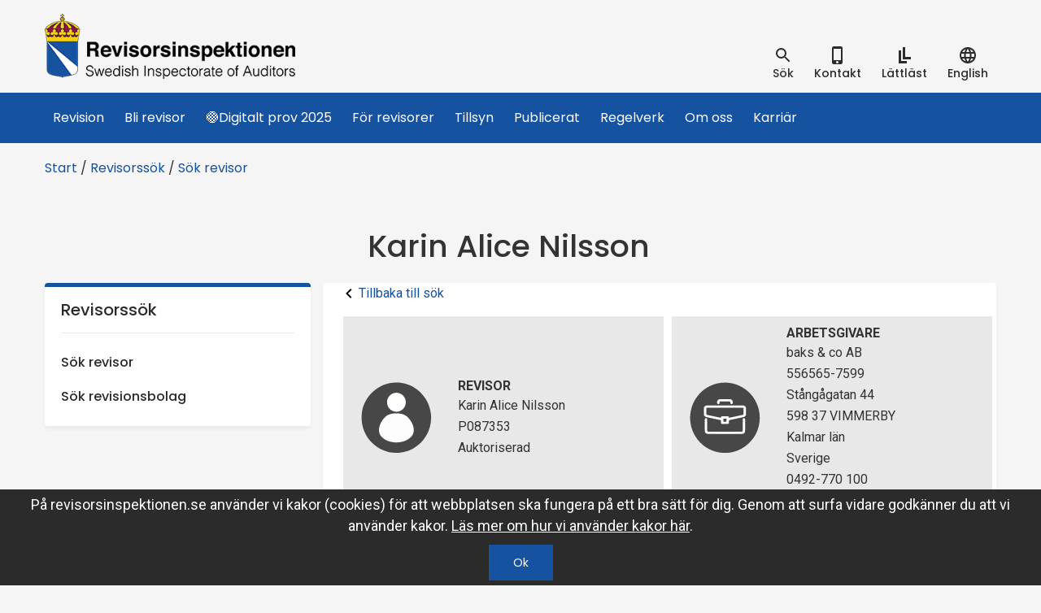

--- FILE ---
content_type: text/html; charset=utf-8
request_url: https://www.revisorsinspektionen.se/revisorssok/sokrevisor/karin-nilsson/
body_size: 46785
content:

<!DOCTYPE html>
<html lang="sv">
<head>
    <title>Karin Alice Nilsson - Revisorsinspektionen</title>
    <meta charset="utf-8" />
    <meta http-equiv="X-UA-Compatible" content="IE=edge" />
    <meta name="viewport" content="width=device-width, initial-scale=1.0" />
            <meta property="og:title" content="Karin Alice Nilsson" />
    <meta property="og:type" content="website" />
    <meta property="og:site_name" content="Revisorsinspektionen" />
    <meta property="og:image" content="" />
    <meta property="og:url" content="https://www.revisorsinspektionen.se/revisorssok/sokrevisor/karin-nilsson/" />
    <meta name="twitter:card" content="summary" />
    <meta name="twitter:url" content="https://www.revisorsinspektionen.se/revisorssok/sokrevisor/karin-nilsson/" />
    <meta name="twitter:title" content="Karin Alice Nilsson" />
    <meta name="twitter:image" content="" />

        <meta name="robots" content="noindex" />
    
    <link href="https://fonts.googleapis.com/css?family=Poppins:400,500" rel="stylesheet">
    <link href="https://fonts.googleapis.com/css?family=Roboto:400,400i,500,700" rel="stylesheet">
    <link rel="Shortcut Icon" type="image/ico" href="/Static/gfx/icons/Favicon.png" />

    <link href="https://www.revisorsinspektionen.se/revisorssok/sokrevisor/karin-nilsson/" rel="canonical" />
    

    <link href="/bundles/css?v=tRwLzku_T2Zuacf0IjDEIP7CblXhVvkkRQtQNyu8MsM1" rel="stylesheet"/>


    

    

</head>

<body id="ri_body" class="no-js" data-editmode="False" data-pagetype="auditorpage" data-intranet="False">
    <script>document.getElementById('ri_body').className = '';</script>

    <div class="hidden">

        <!--<?xml version="1.0" encoding="UTF-8"?><!DOCTYPE svg PUBLIC "-//W3C//DTD SVG 1.1//EN" "http://www.w3.org/Graphics/SVG/1.1/DTD/svg11.dtd">-->
<svg xmlns="http://www.w3.org/2000/svg"><symbol id="easy_to_read" viewBox="0 0 24 24"><path d="M10 2h3v15h-3zM13 14h7v3h-7z"/><g><path d="M5 6h3v16H5zM8 19h7v3H8z"/></g></symbol><symbol id="facebook-logo-button" viewBox="0 0 49.652 49.652"><path d="M24.826 0C11.137 0 0 11.137 0 24.826c0 13.688 11.137 24.826 24.826 24.826 13.688 0 24.826-11.138 24.826-24.826C49.652 11.137 38.516 0 24.826 0zM31 25.7h-4.039v14.396h-5.985V25.7h-2.845v-5.088h2.845v-3.291c0-2.357 1.12-6.04 6.04-6.04l4.435.017v4.939h-3.219c-.524 0-1.269.262-1.269 1.386v2.99h4.56L31 25.7z"/></symbol><symbol id="google-plus-logo" viewBox="0 0 96.828 96.827"><path d="M62.617 0H39.525c-10.29 0-17.413 2.256-23.824 7.552-5.042 4.35-8.051 10.672-8.051 16.912 0 9.614 7.33 19.831 20.913 19.831 1.306 0 2.752-.134 4.028-.253l-.188.457c-.546 1.308-1.063 2.542-1.063 4.468 0 3.75 1.809 6.063 3.558 8.298l.22.283-.391.027c-5.609.384-16.049 1.1-23.675 5.787-9.007 5.355-9.707 13.145-9.707 15.404 0 8.988 8.376 18.06 27.09 18.06 21.76 0 33.146-12.005 33.146-23.863.002-8.771-5.141-13.101-10.6-17.698l-4.605-3.582c-1.423-1.179-3.195-2.646-3.195-5.364 0-2.672 1.772-4.436 3.336-5.992l.163-.165c4.973-3.917 10.609-8.358 10.609-17.964 0-9.658-6.035-14.649-8.937-17.048h7.663a.488.488 0 0 0 .266-.077l6.601-4.15A.5.5 0 0 0 62.617 0zM34.614 91.535c-13.264 0-22.176-6.195-22.176-15.416 0-6.021 3.645-10.396 10.824-12.997 5.749-1.935 13.17-2.031 13.244-2.031 1.257 0 1.889 0 2.893.126 9.281 6.605 13.743 10.073 13.743 16.678-.001 8.414-7.101 13.64-18.528 13.64zm-.125-50.779c-11.132 0-15.752-14.633-15.752-22.468 0-3.984.906-7.042 2.77-9.351 2.023-2.531 5.487-4.166 8.825-4.166 10.221 0 15.873 13.738 15.873 23.233 0 1.498 0 6.055-3.148 9.22-2.117 2.113-5.56 3.532-8.568 3.532zM94.982 45.223H82.814V33.098a.5.5 0 0 0-.5-.5H77.08a.5.5 0 0 0-.5.5v12.125H64.473a.5.5 0 0 0-.5.5v5.304a.5.5 0 0 0 .5.5H76.58V63.73a.5.5 0 0 0 .5.5h5.234c.275 0 .5-.225.5-.5V51.525h12.168a.5.5 0 0 0 .5-.5v-5.302c0-.277-.223-.5-.5-.5z"/></symbol><symbol id="google-plus" viewBox="0 0 112.196 112.196"><circle cx="56.098" cy="56.097" r="56.098"/><path d="M19.531 58.608c-.199 9.652 6.449 18.863 15.594 21.867 8.614 2.894 19.205.729 24.937-6.648 4.185-5.169 5.136-12.06 4.683-18.498-7.377-.066-14.754-.044-22.12-.033-.012 2.628 0 5.246.011 7.874 4.417.122 8.835.066 13.252.155-1.115 3.821-3.655 7.377-7.51 8.757-7.443 3.28-16.94-1.005-19.282-8.813-2.827-7.477 1.801-16.5 9.442-18.675 4.738-1.667 9.619.21 13.673 2.673 2.054-1.922 3.976-3.976 5.864-6.052-4.606-3.854-10.525-6.217-16.61-5.698-11.939.142-22.387 11.164-21.934 23.091zM79.102 48.668c-.022 2.198-.045 4.407-.056 6.604-2.209.022-4.406.033-6.604.044v6.582c2.198.011 4.407.022 6.604.045.022 2.198.022 4.395.044 6.604 2.187 0 4.385-.011 6.582 0 .012-2.209.022-4.406.045-6.615l6.604-.033v-6.582c-2.197-.011-4.406-.022-6.604-.044-.012-2.198-.033-4.407-.045-6.604l-6.57-.001z"/><path d="M19.531 58.608c-.453-11.927 9.994-22.949 21.933-23.092 6.085-.519 12.005 1.844 16.61 5.698-1.889 2.077-3.811 4.13-5.864 6.052-4.054-2.463-8.935-4.34-13.673-2.673-7.642 2.176-12.27 11.199-9.442 18.675 2.342 7.808 11.839 12.093 19.282 8.813 3.854-1.38 6.395-4.936 7.51-8.757-4.417-.088-8.835-.033-13.252-.155-.011-2.628-.022-5.246-.011-7.874 7.366-.011 14.743-.033 22.12.033.453 6.439-.497 13.33-4.683 18.498-5.732 7.377-16.322 9.542-24.937 6.648-9.143-3.003-15.792-12.214-15.593-21.866zM79.102 48.668h6.57c.012 2.198.033 4.407.045 6.604 2.197.022 4.406.033 6.604.044v6.582l-6.604.033c-.022 2.209-.033 4.406-.045 6.615-2.197-.011-4.396 0-6.582 0-.021-2.209-.021-4.406-.044-6.604-2.197-.023-4.406-.033-6.604-.045v-6.582c2.198-.011 4.396-.022 6.604-.044.011-2.196.033-4.405.056-6.603z" fill="#fff"/></symbol><symbol id="ic_account_circle_black_24px" viewBox="0 0 24 24"><path d="M12 2C6.48 2 2 6.48 2 12s4.48 10 10 10 10-4.48 10-10S17.52 2 12 2zm0 3c1.66 0 3 1.34 3 3s-1.34 3-3 3-3-1.34-3-3 1.34-3 3-3zm0 14.2a7.2 7.2 0 0 1-6-3.22c.03-1.99 4-3.08 6-3.08 1.99 0 5.97 1.09 6 3.08a7.2 7.2 0 0 1-6 3.22z"/><path d="M0 0h24v24H0z" fill="none"/></symbol><symbol id="ic_add_black_24px" viewBox="0 0 24 24"><path d="M19 13h-6v6h-2v-6H5v-2h6V5h2v6h6v2z"/><path d="M0 0h24v24H0z" fill="none"/></symbol><symbol id="ic_chevron_left_black_24px" viewBox="0 0 24 24"><path d="M15.41 7.41L14 6l-6 6 6 6 1.41-1.41L10.83 12z"/><path d="M0 0h24v24H0z" fill="none"/></symbol><symbol id="ic_chevron_right_black_24px" viewBox="0 0 24 24"><path d="M10 6L8.59 7.41 13.17 12l-4.58 4.59L10 18l6-6z"/><path d="M0 0h24v24H0z" fill="none"/></symbol><symbol id="ic_close_black_24px" viewBox="0 0 24 24"><path d="M19 6.41L17.59 5 12 10.59 6.41 5 5 6.41 10.59 12 5 17.59 6.41 19 12 13.41 17.59 19 19 17.59 13.41 12z"/><path d="M0 0h24v24H0z" fill="none"/></symbol><symbol id="ic_date_range_black_24px" viewBox="0 0 24 24"><path d="M9 11H7v2h2v-2zm4 0h-2v2h2v-2zm4 0h-2v2h2v-2zm2-7h-1V2h-2v2H8V2H6v2H5c-1.11 0-1.99.9-1.99 2L3 20a2 2 0 0 0 2 2h14c1.1 0 2-.9 2-2V6c0-1.1-.9-2-2-2zm0 16H5V9h14v11z"/><path d="M0 0h24v24H0z" fill="none"/></symbol><symbol id="ic_file_download_black_24px" viewBox="0 0 24 24"><path d="M19 9h-4V3H9v6H5l7 7 7-7zM5 18v2h14v-2H5z"/><path d="M0 0h24v24H0z" fill="none"/></symbol><symbol id="ic_language_black_24px" viewBox="0 0 24 24"><path d="M0 0h24v24H0z" fill="none"/><path d="M11.99 2C6.47 2 2 6.48 2 12s4.47 10 9.99 10C17.52 22 22 17.52 22 12S17.52 2 11.99 2zm6.93 6h-2.95a15.65 15.65 0 0 0-1.38-3.56A8.03 8.03 0 0 1 18.92 8zM12 4.04c.83 1.2 1.48 2.53 1.91 3.96h-3.82c.43-1.43 1.08-2.76 1.91-3.96zM4.26 14C4.1 13.36 4 12.69 4 12s.1-1.36.26-2h3.38c-.08.66-.14 1.32-.14 2 0 .68.06 1.34.14 2H4.26zm.82 2h2.95c.32 1.25.78 2.45 1.38 3.56A7.987 7.987 0 0 1 5.08 16zm2.95-8H5.08a7.987 7.987 0 0 1 4.33-3.56A15.65 15.65 0 0 0 8.03 8zM12 19.96c-.83-1.2-1.48-2.53-1.91-3.96h3.82c-.43 1.43-1.08 2.76-1.91 3.96zM14.34 14H9.66c-.09-.66-.16-1.32-.16-2 0-.68.07-1.35.16-2h4.68c.09.65.16 1.32.16 2 0 .68-.07 1.34-.16 2zm.25 5.56c.6-1.11 1.06-2.31 1.38-3.56h2.95a8.03 8.03 0 0 1-4.33 3.56zM16.36 14c.08-.66.14-1.32.14-2 0-.68-.06-1.34-.14-2h3.38c.16.64.26 1.31.26 2s-.1 1.36-.26 2h-3.38z"/></symbol><symbol id="ic_location_on_black_24px" viewBox="0 0 24 24"><path d="M12 2C8.13 2 5 5.13 5 9c0 5.25 7 13 7 13s7-7.75 7-13c0-3.87-3.13-7-7-7zm0 9.5a2.5 2.5 0 0 1 0-5 2.5 2.5 0 0 1 0 5z"/><path d="M0 0h24v24H0z" fill="none"/></symbol><symbol id="ic_mail_outline_black_24px" viewBox="0 0 24 24"><path d="M0 0h24v24H0z" fill="none"/><path d="M20 4H4c-1.1 0-1.99.9-1.99 2L2 18c0 1.1.9 2 2 2h16c1.1 0 2-.9 2-2V6c0-1.1-.9-2-2-2zm0 14H4V8l8 5 8-5v10zm-8-7L4 6h16l-8 5z"/></symbol><symbol id="ic_menu_black_24px" viewBox="0 0 24 24"><path d="M0 0h24v24H0z" fill="none"/><path d="M3 18h18v-2H3v2zm0-5h18v-2H3v2zm0-7v2h18V6H3z"/></symbol><symbol id="ic_person_black_48px" viewBox="0 0 24 24"><path d="M12 12c2.21 0 4-1.79 4-4s-1.79-4-4-4-4 1.79-4 4 1.79 4 4 4zm0 2c-2.67 0-8 1.34-8 4v2h16v-2c0-2.66-5.33-4-8-4z"/><path d="M0 0h24v24H0z" fill="none"/></symbol><symbol id="ic_phone_iphone_black_24px" viewBox="0 0 24 24"><path d="M15.5 1h-8A2.5 2.5 0 0 0 5 3.5v17A2.5 2.5 0 0 0 7.5 23h8a2.5 2.5 0 0 0 2.5-2.5v-17A2.5 2.5 0 0 0 15.5 1zm-4 21c-.83 0-1.5-.67-1.5-1.5s.67-1.5 1.5-1.5 1.5.67 1.5 1.5-.67 1.5-1.5 1.5zm4.5-4H7V4h9v14z"/><path d="M0 0h24v24H0z" fill="none"/></symbol><symbol id="ic_remove_black_24px" viewBox="0 0 24 24"><path d="M19 13H5v-2h14v2z"/><path d="M0 0h24v24H0z" fill="none"/></symbol><symbol id="ic_search_black_24px" viewBox="0 0 24 24"><path d="M15.5 14h-.79l-.28-.27A6.471 6.471 0 0 0 16 9.5 6.5 6.5 0 1 0 9.5 16c1.61 0 3.09-.59 4.23-1.57l.27.28v.79l5 4.99L20.49 19l-4.99-5zm-6 0C7.01 14 5 11.99 5 9.5S7.01 5 9.5 5 14 7.01 14 9.5 11.99 14 9.5 14z"/><path d="M0 0h24v24H0z" fill="none"/></symbol><symbol id="linkedin-button" viewBox="0 0 486.392 486.392"><path d="M243.196 0C108.891 0 0 108.891 0 243.196s108.891 243.196 243.196 243.196 243.196-108.891 243.196-243.196C486.392 108.861 377.501 0 243.196 0zm-60.799 360.994h-60.799V148.197h60.799v212.797zm-28.515-225.838c-15.747 0-28.484-12.768-28.484-28.515s12.768-28.515 28.484-28.515c15.747.03 28.515 12.798 28.515 28.515 0 15.747-12.768 28.515-28.515 28.515zm241.311 225.838h-60.799V229.425c0-15.413-4.408-26.204-23.347-26.204-31.403 0-37.452 26.204-37.452 26.204v131.569h-60.799V148.197h60.799v20.337c8.694-6.657 30.399-20.307 60.799-20.307 19.699 0 60.799 11.795 60.799 83.051v129.716z"/></symbol><symbol id="printer" viewBox="0 0 512 512"><path d="M256 0c141.385 0 256 114.615 256 256S397.385 512 256 512C114.612 512 0 397.385 0 256S114.615 0 256 0z" fill="#8a8a8a"/><path d="M31.581 282.865h448.841V412.94c0 8.69-7.108 15.801-15.798 15.801H47.382c-8.69 0-15.801-7.108-15.801-15.801V282.865z" fill="#15bdb1"/><path d="M31.581 282.865h448.841l-37.137-67.325H68.72l-37.137 67.325h-.002z" fill="#20d0c2"/><g fill="#0e7886"><path d="M102.316 332.421h307.369c6.248 0 11.358 5.112 11.358 11.358v16.247c0 6.245-5.112 11.355-11.358 11.355H102.316c-6.248 0-11.36-5.112-11.36-11.355v-16.247c-.001-6.246 5.112-11.358 11.36-11.358zM100.805 232.424h310.388l9.849 28.024H90.953l9.849-28.024h.003z"/></g><path d="M121.259 83.632h269.482v176.817H121.259V83.632z" fill="#fff"/><path d="M107.228 448.972h297.546v-2.649H107.228v2.649z" fill="#dfe1e3"/><path d="M107.228 446.323h297.546l-14.033-113.899h-269.48l-14.033 113.899z" fill="#fff"/><g fill="#c8cacc"><path d="M148.9 216.199h209.964v4.346H148.9v-4.346zm0 12.259h209.964v4.344H148.9v-4.344zm0 12.258h139.788v4.346H148.9v-4.346zM148.9 194.31h172.08v4.344H148.9v-4.344zm0-73.552h209.964v4.346H148.9v-4.346zm0 12.26h209.964v4.344H148.9v-4.344zm0 12.257h209.964v4.346H148.9v-4.346zm0 12.26h172.08v4.346H148.9v-4.346zm0 12.26h210.504v4.344H148.9v-4.344zm0 12.257h210.504v4.346H148.9v-4.346z"/></g><path d="M430.784 300.449a9.06 9.06 0 0 1 9.06 9.06c0 5.005-4.058 9.062-9.06 9.062a9.062 9.062 0 0 1-9.062-9.062c-.001-5.004 4.057-9.06 9.062-9.06z" fill="#ff5b61"/><path d="M458.074 300.449a9.06 9.06 0 0 1 9.06 9.06c0 5.005-4.058 9.062-9.06 9.062a9.063 9.063 0 0 1-9.063-9.062c0-5.004 4.058-9.06 9.063-9.06z" fill="#fbb429"/></symbol><symbol id="right_chevron_circle" viewBox="0 0 34 34"><path class="st0" fill="none" d="M5 5h24v24H5V5z"/><path class="st1" d="M17 2.1C8.8 2.1 2.1 8.8 2.1 17S8.8 31.9 17 31.9 31.9 25.2 31.9 17 25.2 2.1 17 2.1zM15 23l-1.4-1.4 4.6-4.6-4.6-4.6L15 11l6 6-6 6z"/></symbol><symbol id="twitter-logo-button" viewBox="0 0 49.652 49.652"><path d="M24.826 0C11.137 0 0 11.137 0 24.826c0 13.688 11.137 24.826 24.826 24.826 13.688 0 24.826-11.138 24.826-24.826C49.652 11.137 38.516 0 24.826 0zm11.075 19.144c.011.246.017.494.017.742 0 7.551-5.746 16.255-16.259 16.255-3.227 0-6.231-.943-8.759-2.565.447.053.902.08 1.363.08 2.678 0 5.141-.914 7.097-2.446a5.72 5.72 0 0 1-5.338-3.969 5.76 5.76 0 0 0 2.58-.096 5.715 5.715 0 0 1-4.583-5.603l.001-.072a5.69 5.69 0 0 0 2.587.714 5.71 5.71 0 0 1-2.541-4.755c0-1.048.281-2.03.773-2.874a16.225 16.225 0 0 0 11.777 5.972 5.707 5.707 0 0 1-.147-1.303 5.714 5.714 0 0 1 9.884-3.91 11.406 11.406 0 0 0 3.63-1.387 5.74 5.74 0 0 1-2.516 3.162 11.36 11.36 0 0 0 3.282-.899 11.494 11.494 0 0 1-2.848 2.954z"/></symbol></svg>
    </div>

        <!-- Google Tag Manager -->
        <!-- End Google Tag Manager -->

    
    




<div class="searchbar">
    <div class="container">
        <div class="row relative">
<form action="/soksida/" class="search__form" method="get">                <div class="searchbar__searchbarwrapper">
                    <div class="searchbar__searchfieldwrapper">
                        <input id="searchinput" type="search" class="form-control searchbar__searchfield srchTxt" name="q" aria-label="Sökruta" placeholder="S&#246;k inneh&#229;ll p&#229; webbplatsen" />
                        <button type="submit" class="button button--search">S&#246;k</button>
                    </div>
                </div>
</form>
            <button class="searchbar__closebtn">
                st&#228;ng
                <svg class="svg"><use href="#ic_close_black_24px"></use></svg>
            </button>
        </div>
    </div>
</div>


<header class="topheader">
    <div class="container">
        <div class="row relative">
            <a href="/"  class="logo">
                <h1 class="sr-only">Revisorsinspektionen</h1>
                <img src="/Static/gfx/logo.png" alt="Revisorsinspektionens logotyp" />
            </a>
            <button id="mobilemenu-btn" class="mobilemenu__btn" data-togglestyle="slide">
                <svg class="svg"><use href="#ic_menu_black_24px"></use></svg>
                meny
            </button>

            <ul class="toolnav">
                <li class="toolnav__item">
                    <button id="searchtoggle" data-togglestyle="slide" class="toolnav__button">
                        <svg class="svg"><use href="#ic_search_black_24px"></use></svg>
                        <div>S&#246;k</div>
                    </button>
                </li>
                    <li class="toolnav__item">
                        <a href="/om-ri/kontakt/"  class="toolnav__button toolnav--link">
                            <svg class="svg"><use href="#ic_phone_iphone_black_24px"></use></svg>
                            <div> Kontakt</div>
                        </a>
                    </li>




                                            <li class="toolnav__item">
                                <a href="/lattlast/"  class="toolnav__button toolnav--link">
                                    <svg class="svg"><use href="#easy_to_read"></use></svg>
                                    <div>L&#228;ttl&#228;st</div>
                                </a>
                            </li>
                        <li class="toolnav__item">
                            <a href="/en/English/"  class="toolnav__button toolnav--link">
                                <svg class="svg"><use href="#ic_language_black_24px"></use></svg>
                                <div>English</div>
                            </a>
                        </li>

            </ul>
        </div>
    </div>

    <div class="topmenu mainmenu">
        <div class="container">
            <div class="row">
                <nav>
                    <ul class="topmenu__list">
                        <li class="topmenu__logo">
                            <a href="/"  title="Till startsidan"><img src="/Static/gfx/vapen.svg" alt="Revisorsinspektionens logotyp" /></a>
                        </li>
                            <li class="topmenu__item">
        <a href="/om-revision/" class="topmenu__link " >Revision</a>
    </li>
    <li class="topmenu__item">
        <a href="/bli-revisor/" class="topmenu__link " >Bli revisor</a>
    </li>
    <li class="topmenu__item">
        <a href="/digital-prov-2025/" class="topmenu__link " >&#128992;Digitalt prov 2025</a>
    </li>
    <li class="topmenu__item">
        <a href="/for-revisorer/" class="topmenu__link " >F&#246;r revisorer</a>
    </li>
    <li class="topmenu__item">
        <a href="/tillsyn/" class="topmenu__link " >Tillsyn</a>
    </li>
    <li class="topmenu__item">
        <a href="/publikationer/" class="topmenu__link " >Publicerat</a>
    </li>
    <li class="topmenu__item">
        <a href="/regelverk/" class="topmenu__link " >Regelverk</a>
    </li>
    <li class="topmenu__item">
        <a href="/om-ri/" class="topmenu__link " >Om oss</a>
    </li>
    <li class="topmenu__item">
        <a href="/karriar/" class="topmenu__link " >Karri&#228;r</a>
    </li>

                    </ul>
                </nav>
            </div>
        </div>
    </div>
    <div class="topmenu affix-offset">
        <div class="container">
            <div class="row">
                <nav>
                    <ul class="topmenu__list">
                        <li class="topmenu__item">
                            <a href="#" class="topmenu__link">&nbsp;</a>
                        </li>
                    </ul>
                </nav>
            </div>
        </div>
    </div>
</header>

<div class="mobilemenu">
    <div class="mobilemenu__tools">
<form action="/soksida/" class="" method="get">            <div class="searchbar__searchfieldwrapper">
                <input id="mobilesearchinput" type="search" name="q" class="form-control searchbar__searchfield" aria-label="Sökruta" placeholder="S&#246;k inneh&#229;ll p&#229; webbplatsen" />
                <button type="submit" class="button button--search">S&#246;k</button>
            </div>
</form>        <ul class="toolnav toolnav--mobile">
                <li class="toolnav__item">
                    <a href="/om-ri/kontakt/"  class="toolnav__button toolnav--link">
                        <svg class="svg"><use href="#ic_phone_iphone_black_24px"></use></svg>
                        <div>Kontakt</div>
                    </a>
                </li>
                                                <li class="toolnav__item">
                            <a href="/lattlast/"  class="toolnav__button toolnav--link">
                                <svg class="svg"><use href="#easy_to_read"></use></svg>
                                <div>L&#228;ttl&#228;st</div>
                            </a>
                        </li>
                    <li class="toolnav__item">
                        
                        <a href="/en/English/"  class="toolnav__button toolnav--link">
                            <svg class="svg"><use href="#ic_language_black_24px"></use></svg>
                            <div>English</div>
                        </a>
                    </li>
        </ul>
    </div>





<nav class="mobilemenu__menu">
    <ul class="mobilemenu__list">

            <li class="mobilemenu__item">

            <div class="mobilemenu__item__wrapper">
                <a class="mobilemenu__link" href="/om-revision/">Revision</a>

                    <button title ="Menyalternativ under Revision" class="mobilemenu__item__wrapper--arrow  togglearrow" data-toggle="collapse" data-target="#3b4e4646-8a7f-4171-9af0-6337f9004df7">
                        <svg class="svg add">
                            <use xlink:href="#ic_add_black_24px" href="#ic_add_black_24px"></use>
                        </svg>
                        <svg class="svg remove">
                            <use xlink:href="#ic_remove_black_24px" href="#ic_remove_black_24px"></use>
                        </svg>
                    </button>
            </div>

            <ul id="3b4e4646-8a7f-4171-9af0-6337f9004df7" class="mobilemenu__list collapse">
                    <li class="mobilemenu__item">

            <div class="mobilemenu__item__wrapper">
                <a class="mobilemenu__link" href="/om-revision/revision--annan-granskning/">Revisionsverksamhet</a>

            </div>


    </li>
    <li class="mobilemenu__item">

            <div class="mobilemenu__item__wrapper">
                <a class="mobilemenu__link" href="/om-revision/agaremedlemmar/">&#196;gare/medlemmar</a>

            </div>


    </li>
    <li class="mobilemenu__item">

            <div class="mobilemenu__item__wrapper">
                <a class="mobilemenu__link" href="/om-revision/styrelsevd/">Styrelse/VD</a>

            </div>


    </li>
    <li class="mobilemenu__item">

            <div class="mobilemenu__item__wrapper">
                <a class="mobilemenu__link" href="/om-revision/r/">Revisor</a>

            </div>


    </li>
    <li class="mobilemenu__item">

            <div class="mobilemenu__item__wrapper">
                <a class="mobilemenu__link" href="/om-revision/arsredovisning/">&#197;rsredovisning</a>

            </div>


    </li>
    <li class="mobilemenu__item">

            <div class="mobilemenu__item__wrapper">
                <a class="mobilemenu__link" href="/om-revision/revisorsinspektionen/">Revisorsinspektionen</a>

            </div>


    </li>
    <li class="mobilemenu__item">

            <div class="mobilemenu__item__wrapper">
                <a class="mobilemenu__link" href="/om-revision/redovisningskonsult/">Redovisningskonsult</a>

            </div>


    </li>

            </ul>

    </li>
    <li class="mobilemenu__item">

            <div class="mobilemenu__item__wrapper">
                <a class="mobilemenu__link" href="/bli-revisor/">Bli revisor</a>

                    <button title ="Menyalternativ under Bli revisor" class="mobilemenu__item__wrapper--arrow  togglearrow" data-toggle="collapse" data-target="#7eddf421-902c-4209-9fde-4c648e3a2972">
                        <svg class="svg add">
                            <use xlink:href="#ic_add_black_24px" href="#ic_add_black_24px"></use>
                        </svg>
                        <svg class="svg remove">
                            <use xlink:href="#ic_remove_black_24px" href="#ic_remove_black_24px"></use>
                        </svg>
                    </button>
            </div>

            <ul id="7eddf421-902c-4209-9fde-4c648e3a2972" class="mobilemenu__list collapse">
                    <li class="mobilemenu__item">

            <div class="mobilemenu__item__wrapper">
                <a class="mobilemenu__link" href="/bli-revisor/utbildning/">Revisorsexamen</a>

                    <button title ="Menyalternativ under Revisorsexamen" class="mobilemenu__item__wrapper--arrow  togglearrow" data-toggle="collapse" data-target="#5715a6b8-a13c-473c-8eac-5f662158cce7">
                        <svg class="svg add">
                            <use xlink:href="#ic_add_black_24px" href="#ic_add_black_24px"></use>
                        </svg>
                        <svg class="svg remove">
                            <use xlink:href="#ic_remove_black_24px" href="#ic_remove_black_24px"></use>
                        </svg>
                    </button>
            </div>

            <ul id="5715a6b8-a13c-473c-8eac-5f662158cce7" class="mobilemenu__list collapse">
                    <li class="mobilemenu__item">

            <div class="mobilemenu__item__wrapper">
                <a class="mobilemenu__link" href="/bli-revisor/utbildning/kandidatexamen/">1. Kandidatexamen</a>

            </div>


    </li>
    <li class="mobilemenu__item">

            <div class="mobilemenu__item__wrapper">
                <a class="mobilemenu__link" href="/bli-revisor/utbildning/2.-Obligatoriska-amnesomraden-i-revisorsutbildningen/">2. Obligatoriska &#228;mnesomr&#229;den i revisorsutbildningen</a>

            </div>


    </li>
    <li class="mobilemenu__item">

            <div class="mobilemenu__item__wrapper">
                <a class="mobilemenu__link" href="/bli-revisor/utbildning/3.-praktisk-utbildning/">3. Praktisk utbildning</a>

            </div>


    </li>
    <li class="mobilemenu__item">

            <div class="mobilemenu__item__wrapper">
                <a class="mobilemenu__link" href="/bli-revisor/utbildning/4.-revisorsexamen/">4. Prov f&#246;r revisorsexamen</a>

            </div>


    </li>

            </ul>

    </li>
    <li class="mobilemenu__item">

            <div class="mobilemenu__item__wrapper">
                <a class="mobilemenu__link" href="/bli-revisor/godkannande-av-utbildningsplan/">Godk&#228;nnande av utbildningsplan</a>

            </div>


    </li>
    <li class="mobilemenu__item">

            <div class="mobilemenu__item__wrapper">
                <a class="mobilemenu__link" href="/bli-revisor/prov2/">Om provet</a>

                    <button title ="Menyalternativ under Om provet" class="mobilemenu__item__wrapper--arrow  togglearrow" data-toggle="collapse" data-target="#1650b12f-8687-4faa-a53a-3ba2e42dba17">
                        <svg class="svg add">
                            <use xlink:href="#ic_add_black_24px" href="#ic_add_black_24px"></use>
                        </svg>
                        <svg class="svg remove">
                            <use xlink:href="#ic_remove_black_24px" href="#ic_remove_black_24px"></use>
                        </svg>
                    </button>
            </div>

            <ul id="1650b12f-8687-4faa-a53a-3ba2e42dba17" class="mobilemenu__list collapse">
                    <li class="mobilemenu__item">

            <div class="mobilemenu__item__wrapper">
                <a class="mobilemenu__link" href="/bli-revisor/prov2/bedomning-av-prov/">Bed&#246;mning av prov</a>

            </div>


    </li>
    <li class="mobilemenu__item">

            <div class="mobilemenu__item__wrapper">
                <a class="mobilemenu__link" href="/bli-revisor/prov2/riktlinjer-vid-begaran-om-fornyad-bedomning/">Riktlinjer vid beg&#228;ran om f&#246;rnyad bed&#246;mning</a>

            </div>


    </li>
    <li class="mobilemenu__item">

            <div class="mobilemenu__item__wrapper">
                <a class="mobilemenu__link" href="/bli-revisor/prov2/rattningsprocessen/">R&#228;ttningsprocessen</a>

            </div>


    </li>

            </ul>

    </li>
    <li class="mobilemenu__item">

            <div class="mobilemenu__item__wrapper">
                <a class="mobilemenu__link" href="/bli-revisor/senaste-provet/">Senaste provet</a>

            </div>


    </li>
    <li class="mobilemenu__item">

            <div class="mobilemenu__item__wrapper">
                <a class="mobilemenu__link" href="/bli-revisor/gamla-prov/">Gamla prov</a>

            </div>


    </li>
    <li class="mobilemenu__item">

            <div class="mobilemenu__item__wrapper">
                <a class="mobilemenu__link" href="/bli-revisor/lamplighetsprov/">L&#228;mplighetsprov</a>

            </div>


    </li>
    <li class="mobilemenu__item">

            <div class="mobilemenu__item__wrapper">
                <a class="mobilemenu__link" href="/bli-revisor/auktorisation/">Auktorisation</a>

            </div>


    </li>
    <li class="mobilemenu__item">

            <div class="mobilemenu__item__wrapper">
                <a class="mobilemenu__link" href="/bli-revisor/aterkomma-till-yrket/">&#197;terkomma till yrket</a>

            </div>


    </li>

            </ul>

    </li>
    <li class="mobilemenu__item">

            <div class="mobilemenu__item__wrapper">
                <a class="mobilemenu__link" href="/digital-prov-2025/">&#128992;Digitalt prov 2025</a>

                    <button title ="Menyalternativ under &#128992;Digitalt prov 2025" class="mobilemenu__item__wrapper--arrow  togglearrow" data-toggle="collapse" data-target="#af9beaa5-c8b4-417a-9724-6a803e418bfa">
                        <svg class="svg add">
                            <use xlink:href="#ic_add_black_24px" href="#ic_add_black_24px"></use>
                        </svg>
                        <svg class="svg remove">
                            <use xlink:href="#ic_remove_black_24px" href="#ic_remove_black_24px"></use>
                        </svg>
                    </button>
            </div>

            <ul id="af9beaa5-c8b4-417a-9724-6a803e418bfa" class="mobilemenu__list collapse">
                    <li class="mobilemenu__item">

            <div class="mobilemenu__item__wrapper">
                <a class="mobilemenu__link" href="/digital-prov-2025/a/">Praktiska f&#246;ruts&#228;ttningar</a>

            </div>


    </li>
    <li class="mobilemenu__item">

            <div class="mobilemenu__item__wrapper">
                <a class="mobilemenu__link" href="/digital-prov-2025/b/">Provets inriktning</a>

            </div>


    </li>

            </ul>

    </li>
    <li class="mobilemenu__item">

            <div class="mobilemenu__item__wrapper">
                <a class="mobilemenu__link" href="/for-revisorer/">F&#246;r revisorer</a>

                    <button title ="Menyalternativ under F&#246;r revisorer" class="mobilemenu__item__wrapper--arrow  togglearrow" data-toggle="collapse" data-target="#c2413788-95e9-4c96-b670-e8448c116a4a">
                        <svg class="svg add">
                            <use xlink:href="#ic_add_black_24px" href="#ic_add_black_24px"></use>
                        </svg>
                        <svg class="svg remove">
                            <use xlink:href="#ic_remove_black_24px" href="#ic_remove_black_24px"></use>
                        </svg>
                    </button>
            </div>

            <ul id="c2413788-95e9-4c96-b670-e8448c116a4a" class="mobilemenu__list collapse">
                    <li class="mobilemenu__item">

            <div class="mobilemenu__item__wrapper">
                <a class="mobilemenu__link" href="/for-revisorer/adressandring-och-byte-av-arbetsgivare/">Adress&#228;ndring och byte av arbetsgivare</a>

            </div>


    </li>
    <li class="mobilemenu__item">

            <div class="mobilemenu__item__wrapper">
                <a class="mobilemenu__link" href="/for-revisorer/en-ny-ordning-for-revisorers-ansvarsforsakring/">Ansvarsf&#246;rs&#228;kring</a>

            </div>


    </li>
    <li class="mobilemenu__item">

            <div class="mobilemenu__item__wrapper">
                <a class="mobilemenu__link" href="/for-revisorer/brexit/">Brexit</a>

            </div>


    </li>
    <li class="mobilemenu__item">

            <div class="mobilemenu__item__wrapper">
                <a class="mobilemenu__link" href="/for-revisorer/fortbildning/">Fortbildning</a>

            </div>


    </li>
    <li class="mobilemenu__item">

            <div class="mobilemenu__item__wrapper">
                <a class="mobilemenu__link" href="/for-revisorer/fortsatt-auktorisation-och-godkannande/">Fortsatt auktorisation och godk&#228;nnande</a>

            </div>


    </li>
    <li class="mobilemenu__item">

            <div class="mobilemenu__item__wrapper">
                <a class="mobilemenu__link" href="/for-revisorer/forhandsbesked/">F&#246;rhandsbesked</a>

            </div>


    </li>
    <li class="mobilemenu__item">

            <div class="mobilemenu__item__wrapper">
                <a class="mobilemenu__link" href="/for-revisorer/--hallbarhet/">H&#229;llbarhet</a>

                    <button title ="Menyalternativ under H&#229;llbarhet" class="mobilemenu__item__wrapper--arrow  togglearrow" data-toggle="collapse" data-target="#c9d685bf-6d98-4647-875a-c620e1735d3e">
                        <svg class="svg add">
                            <use xlink:href="#ic_add_black_24px" href="#ic_add_black_24px"></use>
                        </svg>
                        <svg class="svg remove">
                            <use xlink:href="#ic_remove_black_24px" href="#ic_remove_black_24px"></use>
                        </svg>
                    </button>
            </div>

            <ul id="c9d685bf-6d98-4647-875a-c620e1735d3e" class="mobilemenu__list collapse">
                    <li class="mobilemenu__item">

            <div class="mobilemenu__item__wrapper">
                <a class="mobilemenu__link" href="/for-revisorer/--hallbarhet/--hallbarhet/">N&#228;r m&#229;ste f&#246;retagen b&#246;rja h&#229;llbarhetsrapportera?</a>

            </div>


    </li>
    <li class="mobilemenu__item">

            <div class="mobilemenu__item__wrapper">
                <a class="mobilemenu__link" href="/for-revisorer/--hallbarhet/--hallbarhet1/">Vem &#228;r beh&#246;rig att granska h&#229;llbarhetsrapporter?</a>

            </div>


    </li>
    <li class="mobilemenu__item">

            <div class="mobilemenu__item__wrapper">
                <a class="mobilemenu__link" href="/for-revisorer/--hallbarhet/hur-ansoker-man-om-behorighet/">Hur ans&#246;ker man om beh&#246;righet?</a>

            </div>


    </li>
    <li class="mobilemenu__item">

            <div class="mobilemenu__item__wrapper">
                <a class="mobilemenu__link" href="/for-revisorer/--hallbarhet/--hallbarhet32/">Beh&#246;righetens giltighetstid</a>

            </div>


    </li>
    <li class="mobilemenu__item">

            <div class="mobilemenu__item__wrapper">
                <a class="mobilemenu__link" href="/for-revisorer/--hallbarhet/--hallbarhet322/">Hur avs&#228;ger man sig beh&#246;righeten?</a>

            </div>


    </li>
    <li class="mobilemenu__item">

            <div class="mobilemenu__item__wrapper">
                <a class="mobilemenu__link" href="/for-revisorer/--hallbarhet/--hallbarhet2x/">H&#229;llbarhet i utbildningen och examen</a>

            </div>


    </li>
    <li class="mobilemenu__item">

            <div class="mobilemenu__item__wrapper">
                <a class="mobilemenu__link" href="/for-revisorer/--hallbarhet/--hallbarhet3/">H&#229;llbarhet i fortbildningen</a>

            </div>


    </li>
    <li class="mobilemenu__item">

            <div class="mobilemenu__item__wrapper">
                <a class="mobilemenu__link" href="/for-revisorer/--hallbarhet/--hallbarhet3222/">&#197;terf&#229;ende av beh&#246;righet och &#229;terkomst till yrket</a>

            </div>


    </li>

            </ul>

    </li>
    <li class="mobilemenu__item">

            <div class="mobilemenu__item__wrapper">
                <a class="mobilemenu__link" href="/for-revisorer/penningtvatt-och-finansiering-av-terrorism/">Penningtv&#228;tt och finansiering av terrorism</a>

                    <button title ="Menyalternativ under Penningtv&#228;tt och finansiering av terrorism" class="mobilemenu__item__wrapper--arrow  togglearrow" data-toggle="collapse" data-target="#f4ab8857-1c04-4fdc-93f6-2d3a2b2eec8f">
                        <svg class="svg add">
                            <use xlink:href="#ic_add_black_24px" href="#ic_add_black_24px"></use>
                        </svg>
                        <svg class="svg remove">
                            <use xlink:href="#ic_remove_black_24px" href="#ic_remove_black_24px"></use>
                        </svg>
                    </button>
            </div>

            <ul id="f4ab8857-1c04-4fdc-93f6-2d3a2b2eec8f" class="mobilemenu__list collapse">
                    <li class="mobilemenu__item">

            <div class="mobilemenu__item__wrapper">
                <a class="mobilemenu__link" href="/for-revisorer/penningtvatt-och-finansiering-av-terrorism/dina-skyldigheter-som-verksamhetsutovare/">Dina skyldigheter som verksamhetsut&#246;vare</a>

            </div>


    </li>
    <li class="mobilemenu__item">

            <div class="mobilemenu__item__wrapper">
                <a class="mobilemenu__link" href="/for-revisorer/penningtvatt-och-finansiering-av-terrorism/ris-penningtvattstillsyn-och-uppdrag/">Revisorsinspektionens penningtv&#228;ttstillsyn och uppdrag</a>

            </div>


    </li>
    <li class="mobilemenu__item">

            <div class="mobilemenu__item__wrapper">
                <a class="mobilemenu__link" href="/for-revisorer/penningtvatt-och-finansiering-av-terrorism/informationsmaterial-och-lankar/">Informationsmaterial och l&#228;nkar</a>

            </div>


    </li>

            </ul>

    </li>
    <li class="mobilemenu__item">

            <div class="mobilemenu__item__wrapper">
                <a class="mobilemenu__link" href="/for-revisorer/registrering-och-fortsatt-registrering-av-revisionsbolag/">Registrering och fortsatt registrering av revisionsbolag</a>

            </div>


    </li>
    <li class="mobilemenu__item">

            <div class="mobilemenu__item__wrapper">
                <a class="mobilemenu__link" href="/tillsyn/kvalitetskontroll/tank-pa-detta-nar-du-reviderar-foretag-av-allmant-intresse/">T&#228;nk p&#229; detta n&#228;r du reviderar f&#246;retag av allm&#228;nt intresse</a>

            </div>


    </li>
    <li class="mobilemenu__item">

            <div class="mobilemenu__item__wrapper">
                <a class="mobilemenu__link" href="/for-revisorer/dispensundantag/">Undantag (dispens)</a>

            </div>


    </li>
    <li class="mobilemenu__item">

            <div class="mobilemenu__item__wrapper">
                <a class="mobilemenu__link" href="/for-revisorer/upphavande-pa-egen-begaran-aterkallelse/">Upph&#228;vande p&#229; egen beg&#228;ran (&#229;terkallelse)</a>

            </div>


    </li>
    <li class="mobilemenu__item">

            <div class="mobilemenu__item__wrapper">
                <a class="mobilemenu__link" href="/for-revisorer/arsavgift/">&#197;rsavgift</a>

            </div>


    </li>
    <li class="mobilemenu__item">

            <div class="mobilemenu__item__wrapper">
                <a class="mobilemenu__link" href="/bli-revisor/aterkomma-till-yrket/">&#197;terkomma till yrket</a>

            </div>


    </li>

            </ul>

    </li>
    <li class="mobilemenu__item">

            <div class="mobilemenu__item__wrapper">
                <a class="mobilemenu__link" href="/tillsyn/">Tillsyn</a>

                    <button title ="Menyalternativ under Tillsyn" class="mobilemenu__item__wrapper--arrow  togglearrow" data-toggle="collapse" data-target="#5066c7ec-3533-451c-907f-ff072531783e">
                        <svg class="svg add">
                            <use xlink:href="#ic_add_black_24px" href="#ic_add_black_24px"></use>
                        </svg>
                        <svg class="svg remove">
                            <use xlink:href="#ic_remove_black_24px" href="#ic_remove_black_24px"></use>
                        </svg>
                    </button>
            </div>

            <ul id="5066c7ec-3533-451c-907f-ff072531783e" class="mobilemenu__list collapse">
                    <li class="mobilemenu__item">

            <div class="mobilemenu__item__wrapper">
                <a class="mobilemenu__link" href="/tillsyn/hur-utreds-en-anmalan/">Hur utreds en anm&#228;lan?</a>

            </div>


    </li>
    <li class="mobilemenu__item">

            <div class="mobilemenu__item__wrapper">
                <a class="mobilemenu__link" href="/tillsyn/disciplinarenden/">Riskbaserad tillsyn</a>

            </div>


    </li>
    <li class="mobilemenu__item">

            <div class="mobilemenu__item__wrapper">
                <a class="mobilemenu__link" href="/tillsyn/kvalitetskontroll/">Kvalitetskontroll</a>

                    <button title ="Menyalternativ under Kvalitetskontroll" class="mobilemenu__item__wrapper--arrow  togglearrow" data-toggle="collapse" data-target="#ee7fc659-7831-4dfe-8d3f-e00ca499ec4f">
                        <svg class="svg add">
                            <use xlink:href="#ic_add_black_24px" href="#ic_add_black_24px"></use>
                        </svg>
                        <svg class="svg remove">
                            <use xlink:href="#ic_remove_black_24px" href="#ic_remove_black_24px"></use>
                        </svg>
                    </button>
            </div>

            <ul id="ee7fc659-7831-4dfe-8d3f-e00ca499ec4f" class="mobilemenu__list collapse">
                    <li class="mobilemenu__item">

            <div class="mobilemenu__item__wrapper">
                <a class="mobilemenu__link" href="/tillsyn/kvalitetskontroll/revisorer-i-foretag-av-allmant-intresse/">Revisorer i f&#246;retag av allm&#228;nt intresse</a>

            </div>


    </li>
    <li class="mobilemenu__item">

            <div class="mobilemenu__item__wrapper">
                <a class="mobilemenu__link" href="/publikationer/rapporter-fran-kvalitetskontroller/">Rapporter fr&#229;n kvalitetskontrollerna</a>

            </div>


    </li>
    <li class="mobilemenu__item">

            <div class="mobilemenu__item__wrapper">
                <a class="mobilemenu__link" href="/tillsyn/kvalitetskontroll/ovriga-revisorer/">&#214;vriga kvalificerade revisorer</a>

            </div>


    </li>
    <li class="mobilemenu__item">

            <div class="mobilemenu__item__wrapper">
                <a class="mobilemenu__link" href="/tillsyn/kvalitetskontroll/tank-pa-detta-nar-du-reviderar-foretag-av-allmant-intresse/">T&#228;nk p&#229; detta n&#228;r du reviderar f&#246;retag av allm&#228;nt intresse</a>

            </div>


    </li>

            </ul>

    </li>
    <li class="mobilemenu__item">

            <div class="mobilemenu__item__wrapper">
                <a class="mobilemenu__link" href="/tillsyn/tematillsyn/">Tematillsyn</a>

                    <button title ="Menyalternativ under Tematillsyn" class="mobilemenu__item__wrapper--arrow  togglearrow" data-toggle="collapse" data-target="#ba9793a8-8856-4a3e-b513-b4bdf33fc236">
                        <svg class="svg add">
                            <use xlink:href="#ic_add_black_24px" href="#ic_add_black_24px"></use>
                        </svg>
                        <svg class="svg remove">
                            <use xlink:href="#ic_remove_black_24px" href="#ic_remove_black_24px"></use>
                        </svg>
                    </button>
            </div>

            <ul id="ba9793a8-8856-4a3e-b513-b4bdf33fc236" class="mobilemenu__list collapse">
                    <li class="mobilemenu__item">

            <div class="mobilemenu__item__wrapper">
                <a class="mobilemenu__link" href="/publikationer/tematillsyn/">Rapporter fr&#229;n tematillsyn</a>

            </div>


    </li>
    <li class="mobilemenu__item">

            <div class="mobilemenu__item__wrapper">
                <a class="mobilemenu__link" href="/tillsyn/tematillsyn/pagaende-tematillsyn/">P&#229;g&#229;ende tematillsyn</a>

            </div>


    </li>

            </ul>

    </li>
    <li class="mobilemenu__item">

            <div class="mobilemenu__item__wrapper">
                <a class="mobilemenu__link" href="/tillsyn/offentlighet-och-sekretess-i-disciplinarende/">Offentlighet och sekretess i tillsynsverksamheten</a>

            </div>


    </li>
    <li class="mobilemenu__item">

            <div class="mobilemenu__item__wrapper">
                <a class="mobilemenu__link" href="/tillsyn/rapportering-om-missforhallanden/">Visselbl&#229;sning</a>

            </div>


    </li>

            </ul>

    </li>
    <li class="mobilemenu__item">

            <div class="mobilemenu__item__wrapper">
                <a class="mobilemenu__link" href="/publikationer/">Publicerat</a>

                    <button title ="Menyalternativ under Publicerat" class="mobilemenu__item__wrapper--arrow  togglearrow" data-toggle="collapse" data-target="#fd4c6fff-546b-4483-9093-157ea35ffc0a">
                        <svg class="svg add">
                            <use xlink:href="#ic_add_black_24px" href="#ic_add_black_24px"></use>
                        </svg>
                        <svg class="svg remove">
                            <use xlink:href="#ic_remove_black_24px" href="#ic_remove_black_24px"></use>
                        </svg>
                    </button>
            </div>

            <ul id="fd4c6fff-546b-4483-9093-157ea35ffc0a" class="mobilemenu__list collapse">
                    <li class="mobilemenu__item">

            <div class="mobilemenu__item__wrapper">
                <a class="mobilemenu__link" href="/publikationer/allmanna-uttalanden/">Allm&#228;nna uttalanden och yttranden</a>

            </div>


    </li>
    <li class="mobilemenu__item">

            <div class="mobilemenu__item__wrapper">
                <a class="mobilemenu__link" href="/publikationer/information-med-anledning-av-coronaviruset-covid-19/">Information med anledning av coronaviruset, covid-19</a>

            </div>


    </li>
    <li class="mobilemenu__item">

            <div class="mobilemenu__item__wrapper">
                <a class="mobilemenu__link" href="/publikationer/internationellt/">Internationellt</a>

                    <button title ="Menyalternativ under Internationellt" class="mobilemenu__item__wrapper--arrow  togglearrow" data-toggle="collapse" data-target="#efd4b118-38aa-4552-8f85-3a60d2b1682a">
                        <svg class="svg add">
                            <use xlink:href="#ic_add_black_24px" href="#ic_add_black_24px"></use>
                        </svg>
                        <svg class="svg remove">
                            <use xlink:href="#ic_remove_black_24px" href="#ic_remove_black_24px"></use>
                        </svg>
                    </button>
            </div>

            <ul id="efd4b118-38aa-4552-8f85-3a60d2b1682a" class="mobilemenu__list collapse">
                    <li class="mobilemenu__item">

            <div class="mobilemenu__item__wrapper">
                <a class="mobilemenu__link" href="/publikationer/internationellt/ceaob/">CEAOB</a>

                    <button title ="Menyalternativ under CEAOB" class="mobilemenu__item__wrapper--arrow  togglearrow" data-toggle="collapse" data-target="#ea7941b3-1262-4058-bf88-591b3ea5c284">
                        <svg class="svg add">
                            <use xlink:href="#ic_add_black_24px" href="#ic_add_black_24px"></use>
                        </svg>
                        <svg class="svg remove">
                            <use xlink:href="#ic_remove_black_24px" href="#ic_remove_black_24px"></use>
                        </svg>
                    </button>
            </div>

            <ul id="ea7941b3-1262-4058-bf88-591b3ea5c284" class="mobilemenu__list collapse">
                    <li class="mobilemenu__item">

            <div class="mobilemenu__item__wrapper">
                <a class="mobilemenu__link" href="/publikationer/internationellt/ceaob/remissyttranden/">Remissyttranden</a>

            </div>


    </li>
    <li class="mobilemenu__item">

            <div class="mobilemenu__item__wrapper">
                <a class="mobilemenu__link" href="/publikationer/internationellt/ceaob/ceaobs-vagledningar/">CEAOB:s v&#228;gledningar</a>

            </div>


    </li>
    <li class="mobilemenu__item">

            <div class="mobilemenu__item__wrapper">
                <a class="mobilemenu__link" href="/publikationer/internationellt/ceaob/infographics/">Infographics</a>

            </div>


    </li>

            </ul>

    </li>
    <li class="mobilemenu__item">

            <div class="mobilemenu__item__wrapper">
                <a class="mobilemenu__link" href="/publikationer/internationellt/ifiar/">IFIAR</a>

                    <button title ="Menyalternativ under IFIAR" class="mobilemenu__item__wrapper--arrow  togglearrow" data-toggle="collapse" data-target="#e1824a02-3720-4db7-bf05-186bee81d9b8">
                        <svg class="svg add">
                            <use xlink:href="#ic_add_black_24px" href="#ic_add_black_24px"></use>
                        </svg>
                        <svg class="svg remove">
                            <use xlink:href="#ic_remove_black_24px" href="#ic_remove_black_24px"></use>
                        </svg>
                    </button>
            </div>

            <ul id="e1824a02-3720-4db7-bf05-186bee81d9b8" class="mobilemenu__list collapse">
                    <li class="mobilemenu__item">

            <div class="mobilemenu__item__wrapper">
                <a class="mobilemenu__link" href="/publikationer/internationellt/ifiar/ifiar-survey/">IFIAR Survey</a>

            </div>


    </li>
    <li class="mobilemenu__item">

            <div class="mobilemenu__item__wrapper">
                <a class="mobilemenu__link" href="/publikationer/internationellt/ifiar/ovrigt/">&#214;vrigt</a>

            </div>


    </li>

            </ul>

    </li>

            </ul>

    </li>
    <li class="mobilemenu__item">

            <div class="mobilemenu__item__wrapper">
                <a class="mobilemenu__link" href="/publikationer/marknadsandel-for-revision-av-foretag-av-allmant-intresse/">Marknadsandel f&#246;r revision av f&#246;retag av allm&#228;nt intresse</a>

            </div>


    </li>
    <li class="mobilemenu__item">

            <div class="mobilemenu__item__wrapper">
                <a class="mobilemenu__link" href="/publikationer/manadsstatistik/">M&#229;nadsstatistik</a>

                    <button title ="Menyalternativ under M&#229;nadsstatistik" class="mobilemenu__item__wrapper--arrow  togglearrow" data-toggle="collapse" data-target="#56af1e04-e33b-41de-9885-9c14096369be">
                        <svg class="svg add">
                            <use xlink:href="#ic_add_black_24px" href="#ic_add_black_24px"></use>
                        </svg>
                        <svg class="svg remove">
                            <use xlink:href="#ic_remove_black_24px" href="#ic_remove_black_24px"></use>
                        </svg>
                    </button>
            </div>

            <ul id="56af1e04-e33b-41de-9885-9c14096369be" class="mobilemenu__list collapse">
                    <li class="mobilemenu__item">

            <div class="mobilemenu__item__wrapper">
                <a class="mobilemenu__link" href="/publikationer/manadsstatistik/2026/">2026</a>

                    <button title ="Menyalternativ under 2026" class="mobilemenu__item__wrapper--arrow  togglearrow" data-toggle="collapse" data-target="#b7fe6f5b-f697-4bdf-b83f-35d7329675a4">
                        <svg class="svg add">
                            <use xlink:href="#ic_add_black_24px" href="#ic_add_black_24px"></use>
                        </svg>
                        <svg class="svg remove">
                            <use xlink:href="#ic_remove_black_24px" href="#ic_remove_black_24px"></use>
                        </svg>
                    </button>
            </div>

            <ul id="b7fe6f5b-f697-4bdf-b83f-35d7329675a4" class="mobilemenu__list collapse">
                    <li class="mobilemenu__item">

            <div class="mobilemenu__item__wrapper">
                <a class="mobilemenu__link" href="/publikationer/manadsstatistik/2026/stat12/">2026-01-01</a>

            </div>


    </li>

            </ul>

    </li>
    <li class="mobilemenu__item">

            <div class="mobilemenu__item__wrapper">
                <a class="mobilemenu__link" href="/publikationer/manadsstatistik/2025/">2025</a>

                    <button title ="Menyalternativ under 2025" class="mobilemenu__item__wrapper--arrow  togglearrow" data-toggle="collapse" data-target="#ab43d7b1-289d-4133-ba2a-dd02b0b27b8a">
                        <svg class="svg add">
                            <use xlink:href="#ic_add_black_24px" href="#ic_add_black_24px"></use>
                        </svg>
                        <svg class="svg remove">
                            <use xlink:href="#ic_remove_black_24px" href="#ic_remove_black_24px"></use>
                        </svg>
                    </button>
            </div>

            <ul id="ab43d7b1-289d-4133-ba2a-dd02b0b27b8a" class="mobilemenu__list collapse">
                    <li class="mobilemenu__item">

            <div class="mobilemenu__item__wrapper">
                <a class="mobilemenu__link" href="/publikationer/manadsstatistik/2025/stat12/">2025-12-01</a>

            </div>


    </li>
    <li class="mobilemenu__item">

            <div class="mobilemenu__item__wrapper">
                <a class="mobilemenu__link" href="/publikationer/manadsstatistik/2025/stat1/">2025-11-03</a>

            </div>


    </li>
    <li class="mobilemenu__item">

            <div class="mobilemenu__item__wrapper">
                <a class="mobilemenu__link" href="/publikationer/manadsstatistik/2025/stat20252222/">2025-10-01</a>

            </div>


    </li>
    <li class="mobilemenu__item">

            <div class="mobilemenu__item__wrapper">
                <a class="mobilemenu__link" href="/publikationer/manadsstatistik/2025/stat2025222/">2025-09-02</a>

            </div>


    </li>
    <li class="mobilemenu__item">

            <div class="mobilemenu__item__wrapper">
                <a class="mobilemenu__link" href="/publikationer/manadsstatistik/2025/stat202522/">2025-08-01</a>

            </div>


    </li>
    <li class="mobilemenu__item">

            <div class="mobilemenu__item__wrapper">
                <a class="mobilemenu__link" href="/publikationer/manadsstatistik/2025/stat20252/">2025-07-01</a>

            </div>


    </li>
    <li class="mobilemenu__item">

            <div class="mobilemenu__item__wrapper">
                <a class="mobilemenu__link" href="/publikationer/manadsstatistik/2025/stat2025/">2025-06-02</a>

            </div>


    </li>
    <li class="mobilemenu__item">

            <div class="mobilemenu__item__wrapper">
                <a class="mobilemenu__link" href="/publikationer/manadsstatistik/2025/statistik2024varen2622222/">2025-05-02</a>

            </div>


    </li>
    <li class="mobilemenu__item">

            <div class="mobilemenu__item__wrapper">
                <a class="mobilemenu__link" href="/publikationer/manadsstatistik/2025/statistik2024varen262222/">2025-04-01</a>

            </div>


    </li>
    <li class="mobilemenu__item">

            <div class="mobilemenu__item__wrapper">
                <a class="mobilemenu__link" href="/publikationer/manadsstatistik/2025/statistik2024varen26222/">2025-03-03</a>

            </div>


    </li>
    <li class="mobilemenu__item">

            <div class="mobilemenu__item__wrapper">
                <a class="mobilemenu__link" href="/publikationer/manadsstatistik/2025/statistik2024varen2622/">2025-02-04</a>

            </div>


    </li>
    <li class="mobilemenu__item">

            <div class="mobilemenu__item__wrapper">
                <a class="mobilemenu__link" href="/publikationer/manadsstatistik/2025/statistik2024varen262/">2025-01-02</a>

            </div>


    </li>

            </ul>

    </li>
    <li class="mobilemenu__item">

            <div class="mobilemenu__item__wrapper">
                <a class="mobilemenu__link" href="/publikationer/manadsstatistik/2024/">2024</a>

                    <button title ="Menyalternativ under 2024" class="mobilemenu__item__wrapper--arrow  togglearrow" data-toggle="collapse" data-target="#930bf840-5003-446f-b95f-09c3520872e3">
                        <svg class="svg add">
                            <use xlink:href="#ic_add_black_24px" href="#ic_add_black_24px"></use>
                        </svg>
                        <svg class="svg remove">
                            <use xlink:href="#ic_remove_black_24px" href="#ic_remove_black_24px"></use>
                        </svg>
                    </button>
            </div>

            <ul id="930bf840-5003-446f-b95f-09c3520872e3" class="mobilemenu__list collapse">
                    <li class="mobilemenu__item">

            <div class="mobilemenu__item__wrapper">
                <a class="mobilemenu__link" href="/publikationer/manadsstatistik/2024/statistik2024varen262/">2024-12-03</a>

            </div>


    </li>
    <li class="mobilemenu__item">

            <div class="mobilemenu__item__wrapper">
                <a class="mobilemenu__link" href="/publikationer/manadsstatistik/2024/statistik2024varen26/">2024-11-05</a>

            </div>


    </li>
    <li class="mobilemenu__item">

            <div class="mobilemenu__item__wrapper">
                <a class="mobilemenu__link" href="/publikationer/manadsstatistik/2024/statistik2024varen22222/">2024-10-01</a>

            </div>


    </li>
    <li class="mobilemenu__item">

            <div class="mobilemenu__item__wrapper">
                <a class="mobilemenu__link" href="/publikationer/manadsstatistik/2024/statistik2024varen2222/">2024-09-02</a>

            </div>


    </li>
    <li class="mobilemenu__item">

            <div class="mobilemenu__item__wrapper">
                <a class="mobilemenu__link" href="/publikationer/manadsstatistik/2024/statistik2024varen222/">2024-08-01</a>

            </div>


    </li>
    <li class="mobilemenu__item">

            <div class="mobilemenu__item__wrapper">
                <a class="mobilemenu__link" href="/publikationer/manadsstatistik/2024/statistik2024varen22/">2024-07-01</a>

            </div>


    </li>
    <li class="mobilemenu__item">

            <div class="mobilemenu__item__wrapper">
                <a class="mobilemenu__link" href="/publikationer/manadsstatistik/2024/statistik2024varen2/">2024-06-03</a>

            </div>


    </li>
    <li class="mobilemenu__item">

            <div class="mobilemenu__item__wrapper">
                <a class="mobilemenu__link" href="/publikationer/manadsstatistik/2024/statistik2024varen/">2024-05-02</a>

            </div>


    </li>
    <li class="mobilemenu__item">

            <div class="mobilemenu__item__wrapper">
                <a class="mobilemenu__link" href="/publikationer/manadsstatistik/2024/statistik2024222/">2024-04-02</a>

            </div>


    </li>
    <li class="mobilemenu__item">

            <div class="mobilemenu__item__wrapper">
                <a class="mobilemenu__link" href="/publikationer/manadsstatistik/2024/statistik202422/">2024-03-06</a>

            </div>


    </li>
    <li class="mobilemenu__item">

            <div class="mobilemenu__item__wrapper">
                <a class="mobilemenu__link" href="/publikationer/manadsstatistik/2024/statistik20242/">2024-02-04</a>

            </div>


    </li>
    <li class="mobilemenu__item">

            <div class="mobilemenu__item__wrapper">
                <a class="mobilemenu__link" href="/publikationer/manadsstatistik/2024/statistik2024/">2024-01-04</a>

            </div>


    </li>

            </ul>

    </li>
    <li class="mobilemenu__item">

            <div class="mobilemenu__item__wrapper">
                <a class="mobilemenu__link" href="/publikationer/manadsstatistik/2023/">2023</a>

                    <button title ="Menyalternativ under 2023" class="mobilemenu__item__wrapper--arrow  togglearrow" data-toggle="collapse" data-target="#a99b3092-513a-4129-a7f0-cf6d1adb97d0">
                        <svg class="svg add">
                            <use xlink:href="#ic_add_black_24px" href="#ic_add_black_24px"></use>
                        </svg>
                        <svg class="svg remove">
                            <use xlink:href="#ic_remove_black_24px" href="#ic_remove_black_24px"></use>
                        </svg>
                    </button>
            </div>

            <ul id="a99b3092-513a-4129-a7f0-cf6d1adb97d0" class="mobilemenu__list collapse">
                    <li class="mobilemenu__item">

            <div class="mobilemenu__item__wrapper">
                <a class="mobilemenu__link" href="/publikationer/manadsstatistik/2023/statistik32/">2023-01-02</a>

            </div>


    </li>
    <li class="mobilemenu__item">

            <div class="mobilemenu__item__wrapper">
                <a class="mobilemenu__link" href="/publikationer/manadsstatistik/2023/statistik322/">2023-02-01</a>

            </div>


    </li>
    <li class="mobilemenu__item">

            <div class="mobilemenu__item__wrapper">
                <a class="mobilemenu__link" href="/publikationer/manadsstatistik/2023/statistik4/">2023-03-01</a>

            </div>


    </li>
    <li class="mobilemenu__item">

            <div class="mobilemenu__item__wrapper">
                <a class="mobilemenu__link" href="/publikationer/manadsstatistik/2023/statistik42/">2023-04-03</a>

            </div>


    </li>
    <li class="mobilemenu__item">

            <div class="mobilemenu__item__wrapper">
                <a class="mobilemenu__link" href="/publikationer/manadsstatistik/2023/statistik422/">2023-05-02</a>

            </div>


    </li>
    <li class="mobilemenu__item">

            <div class="mobilemenu__item__wrapper">
                <a class="mobilemenu__link" href="/publikationer/manadsstatistik/2023/statistik4222/">2023-06-01</a>

            </div>


    </li>
    <li class="mobilemenu__item">

            <div class="mobilemenu__item__wrapper">
                <a class="mobilemenu__link" href="/publikationer/manadsstatistik/2023/statistik42222/">2023-07-04</a>

            </div>


    </li>
    <li class="mobilemenu__item">

            <div class="mobilemenu__item__wrapper">
                <a class="mobilemenu__link" href="/publikationer/manadsstatistik/2023/statistik2023/">2023-08-01</a>

            </div>


    </li>
    <li class="mobilemenu__item">

            <div class="mobilemenu__item__wrapper">
                <a class="mobilemenu__link" href="/publikationer/manadsstatistik/2023/statistik20232/">2023-09-04</a>

            </div>


    </li>
    <li class="mobilemenu__item">

            <div class="mobilemenu__item__wrapper">
                <a class="mobilemenu__link" href="/publikationer/manadsstatistik/2023/statistik202322/">2023-10-02</a>

            </div>


    </li>
    <li class="mobilemenu__item">

            <div class="mobilemenu__item__wrapper">
                <a class="mobilemenu__link" href="/publikationer/manadsstatistik/2023/statistik2023222/">2023-11-02</a>

            </div>


    </li>
    <li class="mobilemenu__item">

            <div class="mobilemenu__item__wrapper">
                <a class="mobilemenu__link" href="/publikationer/manadsstatistik/2023/statistik20232222/">2023-12-01</a>

            </div>


    </li>

            </ul>

    </li>
    <li class="mobilemenu__item">

            <div class="mobilemenu__item__wrapper">
                <a class="mobilemenu__link" href="/publikationer/manadsstatistik/2022/">2022</a>

                    <button title ="Menyalternativ under 2022" class="mobilemenu__item__wrapper--arrow  togglearrow" data-toggle="collapse" data-target="#a8668f06-950c-40c1-9ce1-a935c3bcf8d0">
                        <svg class="svg add">
                            <use xlink:href="#ic_add_black_24px" href="#ic_add_black_24px"></use>
                        </svg>
                        <svg class="svg remove">
                            <use xlink:href="#ic_remove_black_24px" href="#ic_remove_black_24px"></use>
                        </svg>
                    </button>
            </div>

            <ul id="a8668f06-950c-40c1-9ce1-a935c3bcf8d0" class="mobilemenu__list collapse">
                    <li class="mobilemenu__item">

            <div class="mobilemenu__item__wrapper">
                <a class="mobilemenu__link" href="/publikationer/manadsstatistik/2022/statistik/">2022-01-04</a>

            </div>


    </li>
    <li class="mobilemenu__item">

            <div class="mobilemenu__item__wrapper">
                <a class="mobilemenu__link" href="/publikationer/manadsstatistik/2022/statistik2/">2022-02-02</a>

            </div>


    </li>
    <li class="mobilemenu__item">

            <div class="mobilemenu__item__wrapper">
                <a class="mobilemenu__link" href="/publikationer/manadsstatistik/2022/statistik22/">2022-03-02</a>

            </div>


    </li>
    <li class="mobilemenu__item">

            <div class="mobilemenu__item__wrapper">
                <a class="mobilemenu__link" href="/publikationer/manadsstatistik/2022/statistik222/">2022-04-04</a>

            </div>


    </li>
    <li class="mobilemenu__item">

            <div class="mobilemenu__item__wrapper">
                <a class="mobilemenu__link" href="/publikationer/manadsstatistik/2022/statistik2222/">2022-05-03</a>

            </div>


    </li>
    <li class="mobilemenu__item">

            <div class="mobilemenu__item__wrapper">
                <a class="mobilemenu__link" href="/publikationer/manadsstatistik/2022/statistik22222/">2022-06-03</a>

            </div>


    </li>
    <li class="mobilemenu__item">

            <div class="mobilemenu__item__wrapper">
                <a class="mobilemenu__link" href="/publikationer/manadsstatistik/2022/statistik222222/">2022-07-04</a>

            </div>


    </li>
    <li class="mobilemenu__item">

            <div class="mobilemenu__item__wrapper">
                <a class="mobilemenu__link" href="/publikationer/manadsstatistik/2022/statistik2222222/">2022-08-01</a>

            </div>


    </li>
    <li class="mobilemenu__item">

            <div class="mobilemenu__item__wrapper">
                <a class="mobilemenu__link" href="/publikationer/manadsstatistik/2022/statistik22222222/">2022-09-01</a>

            </div>


    </li>
    <li class="mobilemenu__item">

            <div class="mobilemenu__item__wrapper">
                <a class="mobilemenu__link" href="/publikationer/manadsstatistik/2022/statistik222222222/">2022-10-03</a>

            </div>


    </li>
    <li class="mobilemenu__item">

            <div class="mobilemenu__item__wrapper">
                <a class="mobilemenu__link" href="/publikationer/manadsstatistik/2022/statistik3/">2022-11-06</a>

            </div>


    </li>
    <li class="mobilemenu__item">

            <div class="mobilemenu__item__wrapper">
                <a class="mobilemenu__link" href="/publikationer/manadsstatistik/2022/statistik32/">2022-12-04</a>

            </div>


    </li>

            </ul>

    </li>
    <li class="mobilemenu__item">

            <div class="mobilemenu__item__wrapper">
                <a class="mobilemenu__link" href="/publikationer/manadsstatistik/20202/">2021</a>

                    <button title ="Menyalternativ under 2021" class="mobilemenu__item__wrapper--arrow  togglearrow" data-toggle="collapse" data-target="#66def8cc-3302-4de5-bf3d-30f28d398064">
                        <svg class="svg add">
                            <use xlink:href="#ic_add_black_24px" href="#ic_add_black_24px"></use>
                        </svg>
                        <svg class="svg remove">
                            <use xlink:href="#ic_remove_black_24px" href="#ic_remove_black_24px"></use>
                        </svg>
                    </button>
            </div>

            <ul id="66def8cc-3302-4de5-bf3d-30f28d398064" class="mobilemenu__list collapse">
                    <li class="mobilemenu__item">

            <div class="mobilemenu__item__wrapper">
                <a class="mobilemenu__link" href="/publikationer/manadsstatistik/20202/december-2020/">2021-01-05</a>

            </div>


    </li>
    <li class="mobilemenu__item">

            <div class="mobilemenu__item__wrapper">
                <a class="mobilemenu__link" href="/publikationer/manadsstatistik/20202/december-20202/">2021-02-02</a>

            </div>


    </li>
    <li class="mobilemenu__item">

            <div class="mobilemenu__item__wrapper">
                <a class="mobilemenu__link" href="/publikationer/manadsstatistik/20202/december-202022/">2021-03-02</a>

            </div>


    </li>
    <li class="mobilemenu__item">

            <div class="mobilemenu__item__wrapper">
                <a class="mobilemenu__link" href="/publikationer/manadsstatistik/20202/december-2020222/">2021-04-02</a>

            </div>


    </li>
    <li class="mobilemenu__item">

            <div class="mobilemenu__item__wrapper">
                <a class="mobilemenu__link" href="/publikationer/manadsstatistik/20202/december-20202222/">2021-05-11</a>

            </div>


    </li>
    <li class="mobilemenu__item">

            <div class="mobilemenu__item__wrapper">
                <a class="mobilemenu__link" href="/publikationer/manadsstatistik/20202/2021-06-02/">2021-06-02</a>

            </div>


    </li>
    <li class="mobilemenu__item">

            <div class="mobilemenu__item__wrapper">
                <a class="mobilemenu__link" href="/publikationer/manadsstatistik/20202/2021-06-022/">2021-07-02</a>

            </div>


    </li>
    <li class="mobilemenu__item">

            <div class="mobilemenu__item__wrapper">
                <a class="mobilemenu__link" href="/publikationer/manadsstatistik/20202/2021-06-0222/">2021-08-03</a>

            </div>


    </li>
    <li class="mobilemenu__item">

            <div class="mobilemenu__item__wrapper">
                <a class="mobilemenu__link" href="/publikationer/manadsstatistik/20202/2021-06-02222/">2021-09-02</a>

            </div>


    </li>
    <li class="mobilemenu__item">

            <div class="mobilemenu__item__wrapper">
                <a class="mobilemenu__link" href="/publikationer/manadsstatistik/20202/2021-06-022222/">2021-10-04</a>

            </div>


    </li>
    <li class="mobilemenu__item">

            <div class="mobilemenu__item__wrapper">
                <a class="mobilemenu__link" href="/publikationer/manadsstatistik/20202/2021-06-0222222/">2021-11-02</a>

            </div>


    </li>
    <li class="mobilemenu__item">

            <div class="mobilemenu__item__wrapper">
                <a class="mobilemenu__link" href="/publikationer/manadsstatistik/20202/statistik/">2021-12-03</a>

            </div>


    </li>

            </ul>

    </li>
    <li class="mobilemenu__item">

            <div class="mobilemenu__item__wrapper">
                <a class="mobilemenu__link" href="/publikationer/manadsstatistik/2020/">2020</a>

            </div>


    </li>
    <li class="mobilemenu__item">

            <div class="mobilemenu__item__wrapper">
                <a class="mobilemenu__link" href="/publikationer/manadsstatistik/2019/">2019</a>

            </div>


    </li>
    <li class="mobilemenu__item">

            <div class="mobilemenu__item__wrapper">
                <a class="mobilemenu__link" href="/publikationer/manadsstatistik/2018/">2018</a>

            </div>


    </li>

            </ul>

    </li>
    <li class="mobilemenu__item">

            <div class="mobilemenu__item__wrapper">
                <a class="mobilemenu__link" href="/publikationer/nyheter/">Nyheter</a>

                    <button title ="Menyalternativ under Nyheter" class="mobilemenu__item__wrapper--arrow  togglearrow" data-toggle="collapse" data-target="#e4415f5c-4bf9-4258-a383-0cd52523af81">
                        <svg class="svg add">
                            <use xlink:href="#ic_add_black_24px" href="#ic_add_black_24px"></use>
                        </svg>
                        <svg class="svg remove">
                            <use xlink:href="#ic_remove_black_24px" href="#ic_remove_black_24px"></use>
                        </svg>
                    </button>
            </div>

            <ul id="e4415f5c-4bf9-4258-a383-0cd52523af81" class="mobilemenu__list collapse">
                    <li class="mobilemenu__item">

            <div class="mobilemenu__item__wrapper">
                <a class="mobilemenu__link" href="/publikationer/nyheter/2026/">2026</a>

                    <button title ="Menyalternativ under 2026" class="mobilemenu__item__wrapper--arrow  togglearrow" data-toggle="collapse" data-target="#7402c7d3-7f97-404d-b944-ee9d764525ab">
                        <svg class="svg add">
                            <use xlink:href="#ic_add_black_24px" href="#ic_add_black_24px"></use>
                        </svg>
                        <svg class="svg remove">
                            <use xlink:href="#ic_remove_black_24px" href="#ic_remove_black_24px"></use>
                        </svg>
                    </button>
            </div>

            <ul id="7402c7d3-7f97-404d-b944-ee9d764525ab" class="mobilemenu__list collapse">
                    <li class="mobilemenu__item">

            <div class="mobilemenu__item__wrapper">
                <a class="mobilemenu__link" href="/publikationer/nyheter/2026/forandringar-i-examensradet/">F&#246;r&#228;ndringar i examensr&#229;det</a>

            </div>


    </li>
    <li class="mobilemenu__item">

            <div class="mobilemenu__item__wrapper">
                <a class="mobilemenu__link" href="/publikationer/nyheter/2026/avgiftsforandringar/">Avgiftsf&#246;r&#228;ndring</a>

            </div>


    </li>
    <li class="mobilemenu__item">

            <div class="mobilemenu__item__wrapper">
                <a class="mobilemenu__link" href="/publikationer/nyheter/2026/revisorskarens-sammansattning-under-ar-2024/">Revisorsk&#229;rens sammans&#228;ttning &#229;r 2025</a>

            </div>


    </li>
    <li class="mobilemenu__item">

            <div class="mobilemenu__item__wrapper">
                <a class="mobilemenu__link" href="/publikationer/nyheter/2026/vilka-lamnade-yrket-under-ar-2024/">Vilka l&#228;mnade yrket under &#229;r 2025?</a>

            </div>


    </li>
    <li class="mobilemenu__item">

            <div class="mobilemenu__item__wrapper">
                <a class="mobilemenu__link" href="/publikationer/nyheter/2026/vilka-aterkom-till-yrket-under-ar-2024/">Vilka &#229;terkom till yrket under &#229;r 2025?</a>

            </div>


    </li>
    <li class="mobilemenu__item">

            <div class="mobilemenu__item__wrapper">
                <a class="mobilemenu__link" href="/publikationer/nyheter/2026/revisorskarens-sammansattning-ar-2024/">Fler revisionsbolag under &#229;r 2025</a>

            </div>


    </li>
    <li class="mobilemenu__item">

            <div class="mobilemenu__item__wrapper">
                <a class="mobilemenu__link" href="/publikationer/nyheter/2026/revisorskaren-minskade-nagot/">Fler revisorer under &#229;r 2025</a>

            </div>


    </li>
    <li class="mobilemenu__item">

            <div class="mobilemenu__item__wrapper">
                <a class="mobilemenu__link" href="/publikationer/manadsstatistik/2026/stat12/">Under december registrerades ett revisionsbolag och tre revisorer auktoriserades</a>

            </div>


    </li>

            </ul>

    </li>
    <li class="mobilemenu__item">

            <div class="mobilemenu__item__wrapper">
                <a class="mobilemenu__link" href="/publikationer/nyheter/2025/">2025</a>

                    <button title ="Menyalternativ under 2025" class="mobilemenu__item__wrapper--arrow  togglearrow" data-toggle="collapse" data-target="#717f190f-7c1f-45ab-864c-d8689ed015ce">
                        <svg class="svg add">
                            <use xlink:href="#ic_add_black_24px" href="#ic_add_black_24px"></use>
                        </svg>
                        <svg class="svg remove">
                            <use xlink:href="#ic_remove_black_24px" href="#ic_remove_black_24px"></use>
                        </svg>
                    </button>
            </div>

            <ul id="717f190f-7c1f-45ab-864c-d8689ed015ce" class="mobilemenu__list collapse">
                    <li class="mobilemenu__item">

            <div class="mobilemenu__item__wrapper">
                <a class="mobilemenu__link" href="/publikationer/nyheter/2025/tillsynsnamnden-for-revisorer-sammantradde-den-19-december-2025-och-avgjorde-sju-arenden/">Tillsynsn&#228;mnden f&#246;r revisorer sammantr&#228;dde den 19 december 2025 och avgjorde sju &#228;renden</a>

            </div>


    </li>
    <li class="mobilemenu__item">

            <div class="mobilemenu__item__wrapper">
                <a class="mobilemenu__link" href="/publikationer/nyheter/2025/rapport-fran-kvalitetskontroll3/">Rapport fr&#229;n kvalitetskontroll</a>

            </div>


    </li>
    <li class="mobilemenu__item">

            <div class="mobilemenu__item__wrapper">
                <a class="mobilemenu__link" href="/publikationer/nyheter/2025/remissyttrande-over-betankandet-krishantering-och-andrade-regler-for-forsakringsforetag/">Remissyttrande &#246;ver bet&#228;nkandet Krishantering och &#228;ndrade regler f&#246;r f&#246;rs&#228;kringsf&#246;retag</a>

            </div>


    </li>
    <li class="mobilemenu__item">

            <div class="mobilemenu__item__wrapper">
                <a class="mobilemenu__link" href="/publikationer/nyheter/2025/revisorsexamen-hosten-2025/">Revisorsexamen h&#246;sten 2025</a>

            </div>


    </li>
    <li class="mobilemenu__item">

            <div class="mobilemenu__item__wrapper">
                <a class="mobilemenu__link" href="/publikationer/manadsstatistik/2025/stat12/">Under november registrerades fem revisionsbolag och en revisor auktoriserades</a>

            </div>


    </li>
    <li class="mobilemenu__item">

            <div class="mobilemenu__item__wrapper">
                <a class="mobilemenu__link" href="/publikationer/nyheter/2025/tillsynsnamnden-for-revisorer-sammantradde-den-21-november-2025-och-avgjorde-sju-tillsynsarenden/">Tillsynsn&#228;mnden f&#246;r revisorer sammantr&#228;dde den 21 november 2025 och avgjorde sju tillsyns&#228;renden</a>

            </div>


    </li>
    <li class="mobilemenu__item">

            <div class="mobilemenu__item__wrapper">
                <a class="mobilemenu__link" href="/publikationer/nyheter/2025/revisorsinspektionen-informerar---ekonomisk-brottslighet-och-penningtvatt2/">Revisorsinspektionen informerar - ekonomisk brottslighet och penningtv&#228;tt</a>

            </div>


    </li>
    <li class="mobilemenu__item">

            <div class="mobilemenu__item__wrapper">
                <a class="mobilemenu__link" href="/publikationer/nyheter/2025/inbjudan-spot-on2/">Inbjudan Spot-on!</a>

            </div>


    </li>
    <li class="mobilemenu__item">

            <div class="mobilemenu__item__wrapper">
                <a class="mobilemenu__link" href="/publikationer/nyheter/2025/uppdaterad-vagledning-for-ansokan-om-godkannande-av-utbildningsplan/">Uppdaterad v&#228;gledning f&#246;r ans&#246;kan om godk&#228;nnande av utbildningsplan</a>

            </div>


    </li>
    <li class="mobilemenu__item">

            <div class="mobilemenu__item__wrapper">
                <a class="mobilemenu__link" href="/publikationer/manadsstatistik/2025/stat1/">Under oktober auktoriserades &#229;tta revisorer och tv&#229; bolag registrerades</a>

            </div>


    </li>
    <li class="mobilemenu__item">

            <div class="mobilemenu__item__wrapper">
                <a class="mobilemenu__link" href="/publikationer/nyheter/2025/tillsynsnamnden-for-revisorer-sammantradde-den-24-oktober-2025-och-avgjorde-fyra-tillsynsarenden-och-ett-forhandsbesked/">Tillsynsn&#228;mnden f&#246;r revisorer sammantr&#228;dde den 24 oktober 2025 och avgjorde fyra tillsyns&#228;renden och ett f&#246;rhandsbesked</a>

            </div>


    </li>
    <li class="mobilemenu__item">

            <div class="mobilemenu__item__wrapper">
                <a class="mobilemenu__link" href="/publikationer/nyheter/2025/revisorsinspektionen-far-ett-uppdrag-att-forbereda-inordnandet-av-bokforingsnamndens-uppgifter-i-myndigheten/">Revisorsinspektionen f&#229;r i uppdrag att f&#246;rbereda inordnandet av Bokf&#246;ringsn&#228;mndens uppgifter</a>

            </div>


    </li>
    <li class="mobilemenu__item">

            <div class="mobilemenu__item__wrapper">
                <a class="mobilemenu__link" href="/publikationer/nyheter/2025/yttrande-over-promemorian-en-europeisk-gemensam-atkomstpunkt-for-finansiell-och-hallbarhetsrelaterad-information/">Yttrande &#246;ver promemorian En europeisk gemensam &#229;tkomstpunkt f&#246;r finansiell och h&#229;llbarhetsrelaterad information</a>

            </div>


    </li>
    <li class="mobilemenu__item">

            <div class="mobilemenu__item__wrapper">
                <a class="mobilemenu__link" href="/publikationer/manadsstatistik/2025/stat20252222/">Under september auktoriserades 30 revisorer och ett bolag registrerades</a>

            </div>


    </li>
    <li class="mobilemenu__item">

            <div class="mobilemenu__item__wrapper">
                <a class="mobilemenu__link" href="/publikationer/nyheter/2025/yttrande-over-sou-202552-skarpt-insyn-i-politiska-processer/">Yttrande &#246;ver SOU 2025:52 Sk&#228;rpt insyn i politiska processer</a>

            </div>


    </li>
    <li class="mobilemenu__item">

            <div class="mobilemenu__item__wrapper">
                <a class="mobilemenu__link" href="/publikationer/nyheter/2025/tillsynsnamnden-for-revisorer-sammantradde-den-19-september-2025-och-avgjorde-tre-tillsynsarenden-och-ett-forhandsbesked/">Tillsynsn&#228;mnden f&#246;r revisorer sammantr&#228;dde den 19 september 2025 och avgjorde tre tillsyns&#228;renden och ett f&#246;rhandsbesked</a>

            </div>


    </li>
    <li class="mobilemenu__item">

            <div class="mobilemenu__item__wrapper">
                <a class="mobilemenu__link" href="/publikationer/nyheter/2025/revisorsinspektionen-overtar-bokforingsnamndens-uppgifter-2027/">Revisorsinspektionen &#246;vertar Bokf&#246;ringsn&#228;mndens uppgifter 1 januari 2027</a>

            </div>


    </li>
    <li class="mobilemenu__item">

            <div class="mobilemenu__item__wrapper">
                <a class="mobilemenu__link" href="/publikationer/nyheter/2025/utbildningsplan-for-a-revision--radgivning-ab-azets-revision--radgivning/">Utbildningsplan f&#246;r A Revision &amp; R&#229;dgivning AB (Azets Revision &amp; R&#229;dgivning)</a>

            </div>


    </li>
    <li class="mobilemenu__item">

            <div class="mobilemenu__item__wrapper">
                <a class="mobilemenu__link" href="/publikationer/nyheter/2025/hallbarhet-ar-obligatoriskt-amne-for-blivande-revisorer/">H&#229;llbarhet &#228;r obligatoriskt &#228;mne f&#246;r blivande revisorer</a>

            </div>


    </li>
    <li class="mobilemenu__item">

            <div class="mobilemenu__item__wrapper">
                <a class="mobilemenu__link" href="/publikationer/nyheter/2025/248-ansokningar-till-hostens-revisorsexamen--myndigheten-inleder-granskning/">248 ans&#246;kningar till h&#246;stens revisorsexamen</a>

            </div>


    </li>
    <li class="mobilemenu__item">

            <div class="mobilemenu__item__wrapper">
                <a class="mobilemenu__link" href="/publikationer/nyheter/2025/inbjudan-spot-on/">Inbjudan Spot on!</a>

            </div>


    </li>
    <li class="mobilemenu__item">

            <div class="mobilemenu__item__wrapper">
                <a class="mobilemenu__link" href="/publikationer/manadsstatistik/2025/stat2025222/">Under augusti auktoriserades 15 revisorer och tv&#229; bolag registrerades</a>

            </div>


    </li>
    <li class="mobilemenu__item">

            <div class="mobilemenu__item__wrapper">
                <a class="mobilemenu__link" href="/publikationer/nyheter/2025/myndighetsgemensam-lagesbild-2025/">Myndighetsgemensam l&#228;gesbild om organiserad brottslighet 2025</a>

            </div>


    </li>
    <li class="mobilemenu__item">

            <div class="mobilemenu__item__wrapper">
                <a class="mobilemenu__link" href="/publikationer/nyheter/2025/revisorsinspektionen-genomforde-webbinariet-revisorsyttranden--ett-verktyg-i-kampen-mot-ekonomisk-brottslighet-den-21-augusti-2025/">Revisorsinspektionen genomf&#246;rde webbinariet ”Revisorsyttranden – ett verktyg i kampen mot ekonomisk brottslighet” den 21 augusti 2025</a>

            </div>


    </li>
    <li class="mobilemenu__item">

            <div class="mobilemenu__item__wrapper">
                <a class="mobilemenu__link" href="/publikationer/nyheter/2025/tva-revisionsforetag-har-fatt-sina-utbildningsplaner-godkanda/">Tv&#229; revisionsf&#246;retag har f&#229;tt sina utbildningsplaner godk&#228;nda</a>

            </div>


    </li>
    <li class="mobilemenu__item">

            <div class="mobilemenu__item__wrapper">
                <a class="mobilemenu__link" href="/publikationer/nyheter/2025/utbildningsplan-for-cedra-sverige-ab/">Utbildningsplan f&#246;r Cedra Sverige AB</a>

            </div>


    </li>
    <li class="mobilemenu__item">

            <div class="mobilemenu__item__wrapper">
                <a class="mobilemenu__link" href="/publikationer/nyheter/2025/ansokan-till-revisorsexamen-ar-oppen2/">Ans&#246;kan till revisorsexamen &#228;r &#246;ppen</a>

            </div>


    </li>
    <li class="mobilemenu__item">

            <div class="mobilemenu__item__wrapper">
                <a class="mobilemenu__link" href="/publikationer/nyheter/2025/per-johansson-lamnar-uppdraget-som-myndighetschef-vid-revisorsinspektionen/">Per Johansson l&#228;mnar uppdraget som myndighetschef vid Revisorsinspektionen</a>

            </div>


    </li>
    <li class="mobilemenu__item">

            <div class="mobilemenu__item__wrapper">
                <a class="mobilemenu__link" href="/publikationer/manadsstatistik/2025/stat202522/">M&#229;nadens statistik &#246;ver revisorsk&#229;ren</a>

            </div>


    </li>
    <li class="mobilemenu__item">

            <div class="mobilemenu__item__wrapper">
                <a class="mobilemenu__link" href="/publikationer/nyheter/2025/vi-onskar-vara-lasare-och-foljare-en-skon-sommar/">Vi &#246;nskar v&#229;ra l&#228;sare och f&#246;ljare en sk&#246;n sommar!</a>

            </div>


    </li>
    <li class="mobilemenu__item">

            <div class="mobilemenu__item__wrapper">
                <a class="mobilemenu__link" href="/publikationer/manadsstatistik/2025/stat20252/">M&#229;nadsstatistik f&#246;r juni</a>

            </div>


    </li>
    <li class="mobilemenu__item">

            <div class="mobilemenu__item__wrapper">
                <a class="mobilemenu__link" href="/publikationer/nyheter/2025/resultatet-for-revisorsexamen-varen-2025/">Resultatet f&#246;r revisorsexamen v&#229;ren 2025</a>

            </div>


    </li>
    <li class="mobilemenu__item">

            <div class="mobilemenu__item__wrapper">
                <a class="mobilemenu__link" href="/publikationer/nyheter/2025/yttrande-over-sou-202513-en-effektivare-organisering-av-mindre-myndigheter--analys-och-forslag/">Yttrande &#246;ver SOU 2025:13 En effektivare organisering av mindre myndigheter – analys och f&#246;rslag</a>

            </div>


    </li>
    <li class="mobilemenu__item">

            <div class="mobilemenu__item__wrapper">
                <a class="mobilemenu__link" href="/publikationer/nyheter/2025/revisorsinspektionen-har-yttrat-sig-over-utbildningsdepartementets-delbetankande-skarpta-villkor-for-friskolesektorn-sou-202537/">Yttrande &#246;ver SOU 2025:37 Sk&#228;rpta villkor f&#246;r friskolesektorn</a>

            </div>


    </li>
    <li class="mobilemenu__item">

            <div class="mobilemenu__item__wrapper">
                <a class="mobilemenu__link" href="/publikationer/nyheter/2025/tillsynsnamnden-for-revisorer-sammantradde-den-13-juni-2025-och-avgjorde-sju-tillsynsarenden-och-tva-forhandsbesked/">Tillsynsn&#228;mnden f&#246;r revisorer sammantr&#228;dde den 13 juni 2025 och avgjorde sju tillsyns&#228;renden och tv&#229; f&#246;rhandsbesked</a>

            </div>


    </li>
    <li class="mobilemenu__item">

            <div class="mobilemenu__item__wrapper">
                <a class="mobilemenu__link" href="/publikationer/nyheter/2025/revisorsinspektionen-inbjuder-till-webbinarium/">Revisorsinspektionen inbjuder till webbinarium: Revisorsyttranden – ett verktyg i kampen mot ekonomisk brottslighet</a>

            </div>


    </li>
    <li class="mobilemenu__item">

            <div class="mobilemenu__item__wrapper">
                <a class="mobilemenu__link" href="/publikationer/manadsstatistik/2025/stat2025/">Under maj auktoriserades tre revisorer och ett bolag registrerades(2)</a>

            </div>


    </li>
    <li class="mobilemenu__item">

            <div class="mobilemenu__item__wrapper">
                <a class="mobilemenu__link" href="/publikationer/nyheter/2025/revisorsexamen-varen-2025/">Revisorsexamen v&#229;ren 2025</a>

            </div>


    </li>
    <li class="mobilemenu__item">

            <div class="mobilemenu__item__wrapper">
                <a class="mobilemenu__link" href="/publikationer/nyheter/2025/regeringen-har-forordnat-ny-ledamot-i-myndighetens-tillsynsnamnd-for-revisorer/">Regeringen har f&#246;rordnat ny ledamot i myndighetens Tillsynsn&#228;mnd f&#246;r revisorer</a>

            </div>


    </li>
    <li class="mobilemenu__item">

            <div class="mobilemenu__item__wrapper">
                <a class="mobilemenu__link" href="/publikationer/nyheter/2025/revisorsinspektionen-informerar---ekonomisk-brottslighet-och-penningtvatt/">Revisorsinspektionen informerar - ekonomisk brottslighet och penningtv&#228;tt</a>

            </div>


    </li>
    <li class="mobilemenu__item">

            <div class="mobilemenu__item__wrapper">
                <a class="mobilemenu__link" href="/publikationer/nyheter/2025/revisorsinspektionen-soker-jurist/">Revisorsinspektionen s&#246;ker jurist</a>

            </div>


    </li>
    <li class="mobilemenu__item">

            <div class="mobilemenu__item__wrapper">
                <a class="mobilemenu__link" href="/publikationer/manadsstatistik/2025/statistik2024varen2622222/">Under april auktoriserades 19 revisorer och tre bolag registrerades</a>

            </div>


    </li>
    <li class="mobilemenu__item">

            <div class="mobilemenu__item__wrapper">
                <a class="mobilemenu__link" href="/publikationer/nyheter/2025/rapport-fran-tematillsyn/">Rapport fr&#229;n tematillsyn</a>

            </div>


    </li>
    <li class="mobilemenu__item">

            <div class="mobilemenu__item__wrapper">
                <a class="mobilemenu__link" href="/publikationer/nyheter/2025/utbildningsplan-for-vasteras-revision-ab/">Utbildningsplan f&#246;r V&#228;ster&#229;s Revision AB</a>

            </div>


    </li>
    <li class="mobilemenu__item">

            <div class="mobilemenu__item__wrapper">
                <a class="mobilemenu__link" href="/publikationer/nyheter/2025/remissyttrande/">Remissyttrande</a>

            </div>


    </li>
    <li class="mobilemenu__item">

            <div class="mobilemenu__item__wrapper">
                <a class="mobilemenu__link" href="/publikationer/nyheter/2025/utbildnings--och-kompetenskrav-mellan-aren-1995-och-2025---en-cirkel-som-sluts/">Utbildnings- och kompetenskrav mellan &#229;ren 1995 och 2025 - en cirkel som sluts</a>

            </div>


    </li>
    <li class="mobilemenu__item">

            <div class="mobilemenu__item__wrapper">
                <a class="mobilemenu__link" href="/publikationer/nyheter/2025/tillsynsnamnden-for-revisorer-sammantradde-den-11-april-2025-och-avgjorde-sju-tillsynsarenden/">Tillsynsn&#228;mnden f&#246;r revisorer sammantr&#228;dde den 11 april 2025 och avgjorde sju tillsyns&#228;renden</a>

            </div>


    </li>
    <li class="mobilemenu__item">

            <div class="mobilemenu__item__wrapper">
                <a class="mobilemenu__link" href="/publikationer/nyheter/2025/finanspolisen-informerar--finansiering-av-terrorism-en-lagesbild/">Finanspolisen informerar -finansiering av terrorism, en l&#228;gesbild</a>

            </div>


    </li>
    <li class="mobilemenu__item">

            <div class="mobilemenu__item__wrapper">
                <a class="mobilemenu__link" href="/publikationer/nyheter/2025/verksamhetsrapporten-for-aren-2022-2024-ar-nu-publicerad/">Verksamhetsrapporten f&#246;r &#229;ren 2022-2024 &#228;r nu publicerad</a>

            </div>


    </li>
    <li class="mobilemenu__item">

            <div class="mobilemenu__item__wrapper">
                <a class="mobilemenu__link" href="/publikationer/manadsstatistik/2025/statistik2024varen262222/">Under mars auktoriserades 83 revisorer och fem bolag registrerades(2)</a>

            </div>


    </li>
    <li class="mobilemenu__item">

            <div class="mobilemenu__item__wrapper">
                <a class="mobilemenu__link" href="/publikationer/nyheter/2025/rapport-fran-kvalitetskontroll2/">Rapport fr&#229;n kvalitetskontroll</a>

            </div>


    </li>
    <li class="mobilemenu__item">

            <div class="mobilemenu__item__wrapper">
                <a class="mobilemenu__link" href="/publikationer/nyheter/2025/rapport-fran-kvalitetskontroll/">Rapport fr&#229;n kvalitetskontroll</a>

            </div>


    </li>
    <li class="mobilemenu__item">

            <div class="mobilemenu__item__wrapper">
                <a class="mobilemenu__link" href="/publikationer/nyheter/2025/omvarldsbevakning/">Omv&#228;rldsbevakning</a>

            </div>


    </li>
    <li class="mobilemenu__item">

            <div class="mobilemenu__item__wrapper">
                <a class="mobilemenu__link" href="/publikationer/nyheter/2025/ny-rapport-fran-ifiar-om-anvandningen-av-tekniska-verktyg-i-revisionen/">Ny rapport fr&#229;n IFIAR om anv&#228;ndningen av tekniska verktyg i revisionen</a>

            </div>


    </li>
    <li class="mobilemenu__item">

            <div class="mobilemenu__item__wrapper">
                <a class="mobilemenu__link" href="/publikationer/nyheter/2025/uppdatering-om-tematillsynen-avseende-granskning-av-lagstadgade-hallbarhetsrapporter/">Uppdatering om tematillsynen avseende granskning av lagstadgade h&#229;llbarhetsrapporter</a>

            </div>


    </li>
    <li class="mobilemenu__item">

            <div class="mobilemenu__item__wrapper">
                <a class="mobilemenu__link" href="/publikationer/nyheter/2025/ifiar-survey-2024/">IFIAR Survey 2024</a>

            </div>


    </li>
    <li class="mobilemenu__item">

            <div class="mobilemenu__item__wrapper">
                <a class="mobilemenu__link" href="/publikationer/nyheter/2025/ny-vagledning-till-redovisningskonsulter-och-skatteradgivare/">Ny v&#228;gledning till redovisningskonsulter och skatter&#229;dgivare</a>

            </div>


    </li>
    <li class="mobilemenu__item">

            <div class="mobilemenu__item__wrapper">
                <a class="mobilemenu__link" href="/publikationer/nyheter/2025/inbjudan-spot-on-den-3-april-2025/">Inbjudan Spot on!</a>

            </div>


    </li>
    <li class="mobilemenu__item">

            <div class="mobilemenu__item__wrapper">
                <a class="mobilemenu__link" href="/publikationer/nyheter/2025/utbildningsplan-for-brahe-revisionsbyra-ab2/">Utbildningsplan f&#246;r Brahe Revisionsbyr&#229; AB</a>

            </div>


    </li>
    <li class="mobilemenu__item">

            <div class="mobilemenu__item__wrapper">
                <a class="mobilemenu__link" href="/publikationer/nyheter/2025/antal-sokande-till-revisorsexamen-varen-20245/">Antal s&#246;kande till revisorsexamen v&#229;ren 2025</a>

            </div>


    </li>
    <li class="mobilemenu__item">

            <div class="mobilemenu__item__wrapper">
                <a class="mobilemenu__link" href="/publikationer/manadsstatistik/2025/statistik2024varen26222/">Under februari auktoriserades 79 revisorer och ett bolag registrerades.</a>

            </div>


    </li>
    <li class="mobilemenu__item">

            <div class="mobilemenu__item__wrapper">
                <a class="mobilemenu__link" href="/publikationer/nyheter/2025/budgetunderlag-2026-2028/">Budgetunderlag 2026-2028</a>

            </div>


    </li>
    <li class="mobilemenu__item">

            <div class="mobilemenu__item__wrapper">
                <a class="mobilemenu__link" href="/publikationer/nyheter/2025/arsredovisning-2024/">&#197;rsredovisning 2024</a>

            </div>


    </li>
    <li class="mobilemenu__item">

            <div class="mobilemenu__item__wrapper">
                <a class="mobilemenu__link" href="/publikationer/nyheter/2025/vagledning-och-information/">V&#228;gledning och information</a>

            </div>


    </li>
    <li class="mobilemenu__item">

            <div class="mobilemenu__item__wrapper">
                <a class="mobilemenu__link" href="/publikationer/nyheter/2025/tillsynsnamnden-for-revisorer-sammantradde-den-14-februari-2025-och-avgjorde-nio-tillsynsarenden-och-meddelade-ett-forhandsbesked/">Tillsynsn&#228;mnden f&#246;r revisorer sammantr&#228;dde den 14 februari 2025 och avgjorde nio tillsyns&#228;renden och meddelade ett f&#246;rhandsbesked</a>

            </div>


    </li>
    <li class="mobilemenu__item">

            <div class="mobilemenu__item__wrapper">
                <a class="mobilemenu__link" href="/publikationer/nyheter/2025/utbildningsplan-for-adeco-revisorer-kommanditbolag/">Utbildningsplan f&#246;r Adeco Revisorer Kommanditbolag</a>

            </div>


    </li>
    <li class="mobilemenu__item">

            <div class="mobilemenu__item__wrapper">
                <a class="mobilemenu__link" href="/publikationer/nyheter/2025/ny-sida2/">Rapport fr&#229;n kvalitetskontroll</a>

            </div>


    </li>
    <li class="mobilemenu__item">

            <div class="mobilemenu__item__wrapper">
                <a class="mobilemenu__link" href="/publikationer/nyheter/2025/revisorsexamen-forr-och-nu/">Revisorsexamen f&#246;rr och nu</a>

            </div>


    </li>
    <li class="mobilemenu__item">

            <div class="mobilemenu__item__wrapper">
                <a class="mobilemenu__link" href="/publikationer/nyheter/2025/tematillsyn--granskning-av-lagstadgade-hallbarhetsrapporter/">Tematillsyn – granskning av lagstadgade h&#229;llbarhetsrapporter</a>

            </div>


    </li>
    <li class="mobilemenu__item">

            <div class="mobilemenu__item__wrapper">
                <a class="mobilemenu__link" href="/publikationer/nyheter/2025/fortbildning-inom-hallbarhet/">Fortbildning inom h&#229;llbarhet</a>

            </div>


    </li>
    <li class="mobilemenu__item">

            <div class="mobilemenu__item__wrapper">
                <a class="mobilemenu__link" href="/publikationer/manadsstatistik/2025/statistik2024varen2622/">Under januari auktoriserades tv&#229; revisorer och ett bolag registrerades(2)</a>

            </div>


    </li>
    <li class="mobilemenu__item">

            <div class="mobilemenu__item__wrapper">
                <a class="mobilemenu__link" href="/publikationer/nyheter/2025/ansoker-du-just-nu-om-auktorisation2/">Ans&#246;ker du just nu om auktorisation?</a>

            </div>


    </li>
    <li class="mobilemenu__item">

            <div class="mobilemenu__item__wrapper">
                <a class="mobilemenu__link" href="/publikationer/nyheter/2025/ansokan-till-revisorsexamen-ar-oppen/">Ans&#246;kan till revisorsexamen &#228;r &#246;ppen</a>

            </div>


    </li>
    <li class="mobilemenu__item">

            <div class="mobilemenu__item__wrapper">
                <a class="mobilemenu__link" href="/publikationer/nyheter/2025/ny-sida/">Rekordniv&#229; f&#246;r antal godk&#228;nda p&#229; revisorsexamen</a>

            </div>


    </li>
    <li class="mobilemenu__item">

            <div class="mobilemenu__item__wrapper">
                <a class="mobilemenu__link" href="/publikationer/nyheter/2025/resultatet-for-revisorsexamen-hosten-2024/">Resultatet f&#246;r revisorsexamen h&#246;sten 2024</a>

            </div>


    </li>
    <li class="mobilemenu__item">

            <div class="mobilemenu__item__wrapper">
                <a class="mobilemenu__link" href="/publikationer/nyheter/2025/vilka-lamnade-yrket-under-ar-2024/">Vilka l&#228;mnade yrket under &#229;r 2024?</a>

            </div>


    </li>
    <li class="mobilemenu__item">

            <div class="mobilemenu__item__wrapper">
                <a class="mobilemenu__link" href="/publikationer/nyheter/2025/revisorskarens-sammansattning-under-ar-2024/">Revisorsk&#229;rens sammans&#228;ttning &#229;r 2024</a>

            </div>


    </li>
    <li class="mobilemenu__item">

            <div class="mobilemenu__item__wrapper">
                <a class="mobilemenu__link" href="/publikationer/nyheter/2025/revisorskarens-sammansattning-ar-2024/">Fler revisionsbolag under &#229;r 2024</a>

            </div>


    </li>
    <li class="mobilemenu__item">

            <div class="mobilemenu__item__wrapper">
                <a class="mobilemenu__link" href="/publikationer/nyheter/2025/vilka-aterkom-till-yrket-under-ar-2024/">Vilka &#229;terkom till yrket under &#229;r 2024?</a>

            </div>


    </li>
    <li class="mobilemenu__item">

            <div class="mobilemenu__item__wrapper">
                <a class="mobilemenu__link" href="/publikationer/nyheter/2025/ny-expert-pa-revisorsinspektionen/">Ny expert p&#229; Revisorsinspektionen</a>

            </div>


    </li>
    <li class="mobilemenu__item">

            <div class="mobilemenu__item__wrapper">
                <a class="mobilemenu__link" href="/publikationer/nyheter/2025/revisorskaren-minskade-nagot/">F&#228;rre revisorer under &#229;r 2024</a>

            </div>


    </li>
    <li class="mobilemenu__item">

            <div class="mobilemenu__item__wrapper">
                <a class="mobilemenu__link" href="/publikationer/nyheter/2025/tre-revisionsforetag-har-fatt-sina-utbildningsplaner-godkanda/">Tre revisionsf&#246;retag har f&#229;tt sina utbildningsplaner godk&#228;nda</a>

            </div>


    </li>
    <li class="mobilemenu__item">

            <div class="mobilemenu__item__wrapper">
                <a class="mobilemenu__link" href="/publikationer/manadsstatistik/2025/statistik2024varen262/">Under december auktoriserades tv&#229; revisorer och tv&#229; bolag registrerades</a>

            </div>


    </li>
    <li class="mobilemenu__item">

            <div class="mobilemenu__item__wrapper">
                <a class="mobilemenu__link" href="/publikationer/nyheter/2025/finanspolisen-informerar---penningtvatt-inom-bilhandel/">Finanspolisen informerar - penningtv&#228;tt inom bilhandel</a>

            </div>


    </li>

            </ul>

    </li>
    <li class="mobilemenu__item">

            <div class="mobilemenu__item__wrapper">
                <a class="mobilemenu__link" href="/publikationer/nyheter/2024/">2024</a>

                    <button title ="Menyalternativ under 2024" class="mobilemenu__item__wrapper--arrow  togglearrow" data-toggle="collapse" data-target="#3d4a81c1-421f-416b-ae11-d9b40085707f">
                        <svg class="svg add">
                            <use xlink:href="#ic_add_black_24px" href="#ic_add_black_24px"></use>
                        </svg>
                        <svg class="svg remove">
                            <use xlink:href="#ic_remove_black_24px" href="#ic_remove_black_24px"></use>
                        </svg>
                    </button>
            </div>

            <ul id="3d4a81c1-421f-416b-ae11-d9b40085707f" class="mobilemenu__list collapse">
                    <li class="mobilemenu__item">

            <div class="mobilemenu__item__wrapper">
                <a class="mobilemenu__link" href="/publikationer/nyheter/2024/tillsynsnamnden-for-revisorer-sammantradde-den-20-december-2024-och-avgjorde-nio-tillsynsarenden-och-meddelade-ett-forhandsbesked/">Tillsynsn&#228;mnden f&#246;r revisorer sammantr&#228;dde den 20 december 2024 och avgjorde nio tillsyns&#228;renden och meddelade ett f&#246;rhandsbesked</a>

            </div>


    </li>
    <li class="mobilemenu__item">

            <div class="mobilemenu__item__wrapper">
                <a class="mobilemenu__link" href="/publikationer/nyheter/2024/regeringen-ger-bl.a.-revisorsinspektionen-myndigheter-i-uppdrag-att-utveckla-det-brottsforebyggande-arbetet/">Regeringen ger bl.a. Revisorsinspektionen i uppdrag att utveckla det brottsf&#246;rebyggande arbetet</a>

            </div>


    </li>
    <li class="mobilemenu__item">

            <div class="mobilemenu__item__wrapper">
                <a class="mobilemenu__link" href="/publikationer/nyheter/2024/uttalande-kring-riskkapitalagande-i-revisionsforetag/">Uttalande kring riskkapital&#228;gande i revisionsf&#246;retag</a>

            </div>


    </li>
    <li class="mobilemenu__item">

            <div class="mobilemenu__item__wrapper">
                <a class="mobilemenu__link" href="/publikationer/nyheter/2024/myndighetens-verksamhetsplan-for-2025/">Myndighetens verksamhetsplan f&#246;r 2025</a>

            </div>


    </li>
    <li class="mobilemenu__item">

            <div class="mobilemenu__item__wrapper">
                <a class="mobilemenu__link" href="/publikationer/nyheter/2024/finanspolisen-informerar4/">Finanspolisen informerar</a>

            </div>


    </li>
    <li class="mobilemenu__item">

            <div class="mobilemenu__item__wrapper">
                <a class="mobilemenu__link" href="/publikationer/nyheter/2024/revisorsexamen-hosten-2024/">Revisorsexamen h&#246;sten 2024</a>

            </div>


    </li>
    <li class="mobilemenu__item">

            <div class="mobilemenu__item__wrapper">
                <a class="mobilemenu__link" href="/publikationer/nyheter/2024/tematillsyn--revision-av-franchiseverksamhet/">Tematillsyn – Revision av franchiseverksamhet</a>

            </div>


    </li>
    <li class="mobilemenu__item">

            <div class="mobilemenu__item__wrapper">
                <a class="mobilemenu__link" href="/publikationer/manadsstatistik/2024/statistik2024varen262/">Under november auktoriserades tv&#229; revisorer och ett bolag registrerades</a>

            </div>


    </li>
    <li class="mobilemenu__item">

            <div class="mobilemenu__item__wrapper">
                <a class="mobilemenu__link" href="/publikationer/nyheter/2024/fragor-och-svar-om-hallbarhetsrapportering/">Fr&#229;gor och svar om h&#229;llbarhetsrapportering</a>

            </div>


    </li>
    <li class="mobilemenu__item">

            <div class="mobilemenu__item__wrapper">
                <a class="mobilemenu__link" href="/publikationer/nyheter/2024/infor-provet-for-revisorsexamen-varen-2025/">Inf&#246;r provet f&#246;r revisorsexamen v&#229;ren 2025</a>

            </div>


    </li>
    <li class="mobilemenu__item">

            <div class="mobilemenu__item__wrapper">
                <a class="mobilemenu__link" href="/publikationer/nyheter/2024/farre-an-200-godkanda-revisorer-i-sverige/">F&#228;rre &#228;n 200 godk&#228;nda revisorer i Sverige</a>

            </div>


    </li>
    <li class="mobilemenu__item">

            <div class="mobilemenu__item__wrapper">
                <a class="mobilemenu__link" href="/publikationer/nyheter/2024/inbjudan-till-spot-on-3-december-2024/">Inbjudan till Spot-on! 3 december 2024</a>

            </div>


    </li>
    <li class="mobilemenu__item">

            <div class="mobilemenu__item__wrapper">
                <a class="mobilemenu__link" href="/publikationer/nyheter/2024/informationssida-om-hallbarhet/">Information om h&#229;llbarhet</a>

            </div>


    </li>
    <li class="mobilemenu__item">

            <div class="mobilemenu__item__wrapper">
                <a class="mobilemenu__link" href="/publikationer/manadsstatistik/2024/statistik2024varen26/">Under oktober auktoriserades fyra revisorer och fyra bolag registrerades</a>

            </div>


    </li>
    <li class="mobilemenu__item">

            <div class="mobilemenu__item__wrapper">
                <a class="mobilemenu__link" href="/publikationer/nyheter/2024/revisorsinspektionen-informerar---ekonomisk-brottslighet-och-penningtvatt/">Revisorsinspektionen informerar - ekonomisk brottslighet och penningtv&#228;tt</a>

            </div>


    </li>
    <li class="mobilemenu__item">

            <div class="mobilemenu__item__wrapper">
                <a class="mobilemenu__link" href="/publikationer/nyheter/2024/ny-expert-pa-revisorsinspektionen/">Ny expert p&#229; Revisorsinspektionen</a>

            </div>


    </li>
    <li class="mobilemenu__item">

            <div class="mobilemenu__item__wrapper">
                <a class="mobilemenu__link" href="/publikationer/nyheter/2024/tva-revisionsforetag-har-fatt-sina-utbildningsplaner-godkanda2/">Tv&#229; revisionsf&#246;retag har f&#229;tt sina utbildningsplaner godk&#228;nda</a>

            </div>


    </li>
    <li class="mobilemenu__item">

            <div class="mobilemenu__item__wrapper">
                <a class="mobilemenu__link" href="/publikationer/nyheter/2024/tillsynsnamnden-for-revisorer-sammantradde-den-18-oktober-2024-och-avgjorde-da-fem-tillsynsarenden/">Tillsynsn&#228;mnden f&#246;r revisorer sammantr&#228;dde den 18 oktober 2024 och avgjorde d&#229; fem tillsyns&#228;renden</a>

            </div>


    </li>
    <li class="mobilemenu__item">

            <div class="mobilemenu__item__wrapper">
                <a class="mobilemenu__link" href="/publikationer/nyheter/2024/agande-av-registrerade-revisionsbolag/">&#196;gande av registrerade revisionsbolag</a>

            </div>


    </li>
    <li class="mobilemenu__item">

            <div class="mobilemenu__item__wrapper">
                <a class="mobilemenu__link" href="/publikationer/nyheter/2024/fyra-revisionsforetag-har-fatt-sina-utbildningsplaner-godkanda/">Fyra revisionsf&#246;retag har f&#229;tt sina utbildningsplaner godk&#228;nda</a>

            </div>


    </li>
    <li class="mobilemenu__item">

            <div class="mobilemenu__item__wrapper">
                <a class="mobilemenu__link" href="/publikationer/manadsstatistik/2024/statistik2024varen22222/">Under september auktoriserades 15 revisorer och en godk&#228;ndes</a>

            </div>


    </li>
    <li class="mobilemenu__item">

            <div class="mobilemenu__item__wrapper">
                <a class="mobilemenu__link" href="/publikationer/nyheter/2024/allmant-uttalande-om-isa-for-mindre-komplexa-foretag/">Allm&#228;nt uttalande om ISA f&#246;r mindre komplexa f&#246;retag</a>

            </div>


    </li>
    <li class="mobilemenu__item">

            <div class="mobilemenu__item__wrapper">
                <a class="mobilemenu__link" href="/publikationer/nyheter/2024/bolagsformedlare-mojliggor-storskaliga-brottsupplagg/">Bolagsf&#246;rmedlare m&#246;jligg&#246;r storskaliga brottsuppl&#228;gg</a>

            </div>


    </li>
    <li class="mobilemenu__item">

            <div class="mobilemenu__item__wrapper">
                <a class="mobilemenu__link" href="/publikationer/nyheter/2024/tillsynsnamnden-for-revisorer-sammantradde-den-13-september-2024-och-avgjorde-da-nio-tillsynsarenden/">Tillsynsn&#228;mnden f&#246;r revisorer sammantr&#228;dde den 13 september 2024 och avgjorde d&#229; nio tillsyns&#228;renden</a>

            </div>


    </li>
    <li class="mobilemenu__item">

            <div class="mobilemenu__item__wrapper">
                <a class="mobilemenu__link" href="/publikationer/nyheter/2024/finanspolisen-informerar6/">Finanspolisen informerar</a>

            </div>


    </li>
    <li class="mobilemenu__item">

            <div class="mobilemenu__item__wrapper">
                <a class="mobilemenu__link" href="/publikationer/nyheter/2024/fler-utbildningsplaner-godkanda/">Fler utbildningsplaner godk&#228;nda</a>

            </div>


    </li>
    <li class="mobilemenu__item">

            <div class="mobilemenu__item__wrapper">
                <a class="mobilemenu__link" href="/publikationer/nyheter/2024/nya-foreskrifter/">Nya f&#246;reskrifter</a>

            </div>


    </li>
    <li class="mobilemenu__item">

            <div class="mobilemenu__item__wrapper">
                <a class="mobilemenu__link" href="/publikationer/nyheter/2024/tva-revisionsforetag-har-fatt-sina-utbildningsplaner-godkanda/">Tv&#229; revisionsf&#246;retag har f&#229;tt sina utbildningsplaner godk&#228;nda</a>

            </div>


    </li>
    <li class="mobilemenu__item">

            <div class="mobilemenu__item__wrapper">
                <a class="mobilemenu__link" href="/publikationer/nyheter/2024/antal-sokande-till-revisorsexamen-hosten-2024/">Antal s&#246;kande till revisorsexamen h&#246;sten 2024</a>

            </div>


    </li>
    <li class="mobilemenu__item">

            <div class="mobilemenu__item__wrapper">
                <a class="mobilemenu__link" href="/publikationer/nyheter/2024/finanspolisen-informerar5/">Finanspolisen informerar</a>

            </div>


    </li>
    <li class="mobilemenu__item">

            <div class="mobilemenu__item__wrapper">
                <a class="mobilemenu__link" href="/publikationer/manadsstatistik/2024/statistik2024varen2222/">Under augusti auktoriserades 25 revisorer och tv&#229; bolag registrerades(2)</a>

            </div>


    </li>
    <li class="mobilemenu__item">

            <div class="mobilemenu__item__wrapper">
                <a class="mobilemenu__link" href="/publikationer/nyheter/2024/film-om-allman-riskbedomning/">Film om allm&#228;n riskbed&#246;mning</a>

            </div>


    </li>
    <li class="mobilemenu__item">

            <div class="mobilemenu__item__wrapper">
                <a class="mobilemenu__link" href="/publikationer/nyheter/2024/ny-nationell-riskbedomning-om-neobanker/">Ny nationell riskbed&#246;mning om neobanker</a>

            </div>


    </li>
    <li class="mobilemenu__item">

            <div class="mobilemenu__item__wrapper">
                <a class="mobilemenu__link" href="/publikationer/nyheter/2024/en-digital-plattform-for-revisorsprovet-varen-2025/">En digital plattform f&#246;r revisorsprovet v&#229;ren 2025</a>

            </div>


    </li>
    <li class="mobilemenu__item">

            <div class="mobilemenu__item__wrapper">
                <a class="mobilemenu__link" href="/publikationer/nyheter/2024/ansokan-till-revisorsexamen-ar-oppen/">Ans&#246;kan till revisorsexamen &#228;r &#246;ppen</a>

            </div>


    </li>
    <li class="mobilemenu__item">

            <div class="mobilemenu__item__wrapper">
                <a class="mobilemenu__link" href="/publikationer/nyheter/2024/avtal-med-ey-som-provkonstruktor2/">Avtal med EY som provkonstrukt&#246;r</a>

            </div>


    </li>
    <li class="mobilemenu__item">

            <div class="mobilemenu__item__wrapper">
                <a class="mobilemenu__link" href="/publikationer/manadsstatistik/2024/statistik2024varen222/">Under juli auktoriserades tv&#229; revisorer(2)</a>

            </div>


    </li>
    <li class="mobilemenu__item">

            <div class="mobilemenu__item__wrapper">
                <a class="mobilemenu__link" href="/publikationer/nyheter/2024/revisorsexamen-varen-20242/">Resultatet f&#246;r revisorsexamen v&#229;ren 2024</a>

            </div>


    </li>
    <li class="mobilemenu__item">

            <div class="mobilemenu__item__wrapper">
                <a class="mobilemenu__link" href="/publikationer/manadsstatistik/2024/statistik2024varen22/">Under juni auktoriserades sju revisorer och ett bolag registrerades</a>

            </div>


    </li>
    <li class="mobilemenu__item">

            <div class="mobilemenu__item__wrapper">
                <a class="mobilemenu__link" href="/publikationer/nyheter/2024/utokad-behorighet-till-sveriges-auktoriserade-revisorer/">Sveriges auktoriserade revisorer f&#229;r h&#229;llbarhetsbeh&#246;righet</a>

            </div>


    </li>
    <li class="mobilemenu__item">

            <div class="mobilemenu__item__wrapper">
                <a class="mobilemenu__link" href="/publikationer/nyheter/2024/kvaliteskontrollrapport-kpmg/">Kvaliteskontrollrapport KPMG</a>

            </div>


    </li>
    <li class="mobilemenu__item">

            <div class="mobilemenu__item__wrapper">
                <a class="mobilemenu__link" href="/publikationer/nyheter/2024/tillsynsnamnden-for-revisorer-sammantradde-den-14-juni-2024-och-avgjorde-da-fem-tillsynsarenden/">Tillsynsn&#228;mnden f&#246;r revisorer sammantr&#228;dde den 14 juni 2024 och avgjorde d&#229; fem tillsyns&#228;renden</a>

            </div>


    </li>
    <li class="mobilemenu__item">

            <div class="mobilemenu__item__wrapper">
                <a class="mobilemenu__link" href="/publikationer/nyheter/2024/forslag-till-andrade-examens--och-verksamhetsforeskrifter-med-anledning-av-nya-regler-om-hallbarhetsredovisning/">F&#246;rslag till &#228;ndrade examens- och verksamhetsf&#246;reskrifter med anledning av nya regler om h&#229;llbarhetsredovisning</a>

            </div>


    </li>
    <li class="mobilemenu__item">

            <div class="mobilemenu__item__wrapper">
                <a class="mobilemenu__link" href="/publikationer/manadsstatistik/2024/statistik2024varen2/">Under maj auktoriserades sex revisorer och tre bolag registrerades(2)</a>

            </div>


    </li>
    <li class="mobilemenu__item">

            <div class="mobilemenu__item__wrapper">
                <a class="mobilemenu__link" href="/publikationer/nyheter/2024/ett-revisionsforetag-har-fatt-sin-utbildningsplan-godkand2/">Ett revisionsf&#246;retag har f&#229;tt sin utbildningsplan godk&#228;nd</a>

            </div>


    </li>
    <li class="mobilemenu__item">

            <div class="mobilemenu__item__wrapper">
                <a class="mobilemenu__link" href="/publikationer/nyheter/2024/revisorsexamen-varen-2024/">Revisorsexamen v&#229;ren 2024</a>

            </div>


    </li>
    <li class="mobilemenu__item">

            <div class="mobilemenu__item__wrapper">
                <a class="mobilemenu__link" href="/publikationer/nyheter/2024/allmant-uttalande-om-isa-for-mindre-komplexa-foretag-ute-pa-remiss/">Allm&#228;nt uttalande om ISA f&#246;r mindre komplexa f&#246;retag ute p&#229; remiss</a>

            </div>


    </li>
    <li class="mobilemenu__item">

            <div class="mobilemenu__item__wrapper">
                <a class="mobilemenu__link" href="/publikationer/nyheter/2024/ett-revisionsforetag-har-fatt-sin-utbildningsplan-godkand/">Ett revisionsf&#246;retag har f&#229;tt sin utbildningsplan godk&#228;nd</a>

            </div>


    </li>
    <li class="mobilemenu__item">

            <div class="mobilemenu__item__wrapper">
                <a class="mobilemenu__link" href="/publikationer/nyheter/2024/varens-prov-for-revisorsexamen/">V&#229;rens prov f&#246;r revisorsexamen</a>

            </div>


    </li>
    <li class="mobilemenu__item">

            <div class="mobilemenu__item__wrapper">
                <a class="mobilemenu__link" href="/publikationer/nyheter/2024/finanspolisen-informerar3/">Finanspolisen informerar</a>

            </div>


    </li>
    <li class="mobilemenu__item">

            <div class="mobilemenu__item__wrapper">
                <a class="mobilemenu__link" href="/publikationer/nyheter/2024/tillsynsnamnden-for-revisorer-sammantradde-den-26-april-2024-och-avgjorde-da-atta-tillsynsarenden/">Tillsynsn&#228;mnden f&#246;r revisorer sammantr&#228;dde den 26 april 2024 och avgjorde d&#229; &#229;tta tillsyns&#228;renden</a>

            </div>


    </li>
    <li class="mobilemenu__item">

            <div class="mobilemenu__item__wrapper">
                <a class="mobilemenu__link" href="/publikationer/manadsstatistik/2024/statistik2024varen/">Under april auktoriserades 21 revisorer och tre bolag registrerades</a>

            </div>


    </li>
    <li class="mobilemenu__item">

            <div class="mobilemenu__item__wrapper">
                <a class="mobilemenu__link" href="/publikationer/nyheter/2024/finanspolisen-informerar2/">Finanspolisen informerar</a>

            </div>


    </li>
    <li class="mobilemenu__item">

            <div class="mobilemenu__item__wrapper">
                <a class="mobilemenu__link" href="/publikationer/nyheter/2024/tva-revisionsforetag-har-fatt-utbildningsplaner-godkanda3/">Tv&#229; revisionsf&#246;retag har f&#229;tt utbildningsplaner godk&#228;nda</a>

            </div>


    </li>
    <li class="mobilemenu__item">

            <div class="mobilemenu__item__wrapper">
                <a class="mobilemenu__link" href="/publikationer/nyheter/2024/tre-revisionsforetag-har-fatt-utbildningsplaner-godkanda/">Tre revisionsf&#246;retag har f&#229;tt utbildningsplaner godk&#228;nda</a>

            </div>


    </li>
    <li class="mobilemenu__item">

            <div class="mobilemenu__item__wrapper">
                <a class="mobilemenu__link" href="/publikationer/nyheter/2024/tva-revisionsforetag-har-fatt-utbildningsplaner-godkanda2/">Tv&#229; revisionsf&#246;retag har f&#229;tt utbildningsplaner godk&#228;nda</a>

            </div>


    </li>
    <li class="mobilemenu__item">

            <div class="mobilemenu__item__wrapper">
                <a class="mobilemenu__link" href="/publikationer/nyheter/2024/tematillsyn-revisorsyttranden-avseende-statliga-bidrag/">Tematillsyn revisorsyttranden avseende statliga bidrag</a>

            </div>


    </li>
    <li class="mobilemenu__item">

            <div class="mobilemenu__item__wrapper">
                <a class="mobilemenu__link" href="/publikationer/nyheter/2024/remissyttrande-fran-ceaob/">Remissyttrande fr&#229;n CEAOB</a>

            </div>


    </li>
    <li class="mobilemenu__item">

            <div class="mobilemenu__item__wrapper">
                <a class="mobilemenu__link" href="/publikationer/nyheter/2024/finanspolisens-arsrapport-2023/">Finanspolisens &#229;rsrapport 2023</a>

            </div>


    </li>
    <li class="mobilemenu__item">

            <div class="mobilemenu__item__wrapper">
                <a class="mobilemenu__link" href="/publikationer/manadsstatistik/2024/statistik2024222/">Under mars auktoriserades 85  revisorer(2)</a>

            </div>


    </li>
    <li class="mobilemenu__item">

            <div class="mobilemenu__item__wrapper">
                <a class="mobilemenu__link" href="/publikationer/nyheter/2024/rapport-fran-finansinspektionen/">Rapport fr&#229;n Finansinspektionen</a>

            </div>


    </li>
    <li class="mobilemenu__item">

            <div class="mobilemenu__item__wrapper">
                <a class="mobilemenu__link" href="/publikationer/nyheter/2024/rapport-fran-finanspolisen/">Rapport fr&#229;n Finanspolisen</a>

            </div>


    </li>
    <li class="mobilemenu__item">

            <div class="mobilemenu__item__wrapper">
                <a class="mobilemenu__link" href="/publikationer/nyheter/2024/ifiar-survey-2023/">IFIAR Survey 2023</a>

            </div>


    </li>
    <li class="mobilemenu__item">

            <div class="mobilemenu__item__wrapper">
                <a class="mobilemenu__link" href="/publikationer/nyheter/2024/upphandling-av-provkonstruktor/">Upphandling av provkonstrukt&#246;r</a>

            </div>


    </li>
    <li class="mobilemenu__item">

            <div class="mobilemenu__item__wrapper">
                <a class="mobilemenu__link" href="/publikationer/manadsstatistik/2024/statistik202422/">Under februari registrerades tv&#229; nya revisionsbolag</a>

            </div>


    </li>
    <li class="mobilemenu__item">

            <div class="mobilemenu__item__wrapper">
                <a class="mobilemenu__link" href="/publikationer/nyheter/2024/budgetunderlag-2025-2027/">Budgetunderlag 2025-2027</a>

            </div>


    </li>
    <li class="mobilemenu__item">

            <div class="mobilemenu__item__wrapper">
                <a class="mobilemenu__link" href="/publikationer/nyheter/2024/antal-sokande-till-revisorsexamen-varen-2024/">Antal s&#246;kande till revisorsexamen v&#229;ren 2024</a>

            </div>


    </li>
    <li class="mobilemenu__item">

            <div class="mobilemenu__item__wrapper">
                <a class="mobilemenu__link" href="/publikationer/nyheter/2024/finanspolisen-informerar/">Finanspolisen informerar</a>

            </div>


    </li>
    <li class="mobilemenu__item">

            <div class="mobilemenu__item__wrapper">
                <a class="mobilemenu__link" href="/publikationer/nyheter/2024/ansoker-du-just-nu-om-auktorisation2/">Ans&#246;ker du just nu om auktorisation?</a>

            </div>


    </li>
    <li class="mobilemenu__item">

            <div class="mobilemenu__item__wrapper">
                <a class="mobilemenu__link" href="/publikationer/nyheter/2024/arsredovisningen-2023/">&#197;rsredovisningen 2023</a>

            </div>


    </li>
    <li class="mobilemenu__item">

            <div class="mobilemenu__item__wrapper">
                <a class="mobilemenu__link" href="/publikationer/nyheter/2024/tillsynsnamnden-for-revisorer-sammantradde-den-9-februari-2024-och-avgjorde-da-sex-tillsynsarenden/">Tillsynsn&#228;mnden f&#246;r revisorer sammantr&#228;dde den 9 februari 2024 och avgjorde d&#229; sex tillsyns&#228;renden</a>

            </div>


    </li>
    <li class="mobilemenu__item">

            <div class="mobilemenu__item__wrapper">
                <a class="mobilemenu__link" href="/publikationer/nyheter/2024/nya-medarbetare-pa-revisorsinspektionen/">Nya medarbetare p&#229; Revisorsinspektionen</a>

            </div>


    </li>
    <li class="mobilemenu__item">

            <div class="mobilemenu__item__wrapper">
                <a class="mobilemenu__link" href="/publikationer/manadsstatistik/2024/statistik20242/">Under januari auktoriserades tre revisorer och ett bolag registrerades(2)(2)</a>

            </div>


    </li>
    <li class="mobilemenu__item">

            <div class="mobilemenu__item__wrapper">
                <a class="mobilemenu__link" href="/publikationer/nyheter/2024/verksamhetsplan-2024/">Verksamhetsplan 2024</a>

            </div>


    </li>
    <li class="mobilemenu__item">

            <div class="mobilemenu__item__wrapper">
                <a class="mobilemenu__link" href="/publikationer/nyheter/2024/resultatet-for-revisorsexamen-hosten-2023/">Resultatet f&#246;r revisorsexamen h&#246;sten 2023</a>

            </div>


    </li>
    <li class="mobilemenu__item">

            <div class="mobilemenu__item__wrapper">
                <a class="mobilemenu__link" href="/publikationer/nyheter/2024/revisorskarens-alders--och-konsfordelning/">Revisorsk&#229;rens &#229;lders- och k&#246;nsf&#246;rdelning</a>

            </div>


    </li>
    <li class="mobilemenu__item">

            <div class="mobilemenu__item__wrapper">
                <a class="mobilemenu__link" href="/publikationer/nyheter/2024/vilka-aterkom-till-yrket-under-ar-2022/">Vilka &#229;terkom till yrket under &#229;r 2023?</a>

            </div>


    </li>
    <li class="mobilemenu__item">

            <div class="mobilemenu__item__wrapper">
                <a class="mobilemenu__link" href="/publikationer/nyheter/2024/antalet-registrerade-revisionsbolag-fortsatter-oka/">Antalet registrerade revisionsbolag forts&#228;tter &#246;ka</a>

            </div>


    </li>
    <li class="mobilemenu__item">

            <div class="mobilemenu__item__wrapper">
                <a class="mobilemenu__link" href="/publikationer/nyheter/2024/vilka-lamnade-yrket-under-ar-2023/">Vilka l&#228;mnade yrket under &#229;r 2023?</a>

            </div>


    </li>
    <li class="mobilemenu__item">

            <div class="mobilemenu__item__wrapper">
                <a class="mobilemenu__link" href="/publikationer/nyheter/2024/utbildningsplan-for-oa-revision-ab/">Utbildningsplan f&#246;r &#214;A revision AB</a>

            </div>


    </li>
    <li class="mobilemenu__item">

            <div class="mobilemenu__item__wrapper">
                <a class="mobilemenu__link" href="/publikationer/nyheter/2024/rapport-fran-kvalitetskontroll/">Rapport fr&#229;n kvalitetskontroll</a>

            </div>


    </li>
    <li class="mobilemenu__item">

            <div class="mobilemenu__item__wrapper">
                <a class="mobilemenu__link" href="/publikationer/nyheter/2024/tva-revisionsforetag-har-fatt-utbildningsplaner-godkanda/">Tv&#229; revisionsf&#246;retag har f&#229;tt utbildningsplaner godk&#228;nda</a>

            </div>


    </li>
    <li class="mobilemenu__item">

            <div class="mobilemenu__item__wrapper">
                <a class="mobilemenu__link" href="/publikationer/nyheter/2024/ny-kvalitetskontrollrapport/">Rapport fr&#229;n kvalitetskontroll</a>

            </div>


    </li>
    <li class="mobilemenu__item">

            <div class="mobilemenu__item__wrapper">
                <a class="mobilemenu__link" href="/publikationer/nyheter/2024/foryngring-av-revisorskaren/">St&#246;rre andel yngre revisorer</a>

            </div>


    </li>
    <li class="mobilemenu__item">

            <div class="mobilemenu__item__wrapper">
                <a class="mobilemenu__link" href="/publikationer/manadsstatistik/2024/statistik2024/">Under december registrerades ytterligare tre bolag</a>

            </div>


    </li>

            </ul>

    </li>
    <li class="mobilemenu__item">

            <div class="mobilemenu__item__wrapper">
                <a class="mobilemenu__link" href="/publikationer/nyheter/2023/">2023</a>

                    <button title ="Menyalternativ under 2023" class="mobilemenu__item__wrapper--arrow  togglearrow" data-toggle="collapse" data-target="#d72b40e4-dd7f-4ad3-9f5c-91cec5090247">
                        <svg class="svg add">
                            <use xlink:href="#ic_add_black_24px" href="#ic_add_black_24px"></use>
                        </svg>
                        <svg class="svg remove">
                            <use xlink:href="#ic_remove_black_24px" href="#ic_remove_black_24px"></use>
                        </svg>
                    </button>
            </div>

            <ul id="d72b40e4-dd7f-4ad3-9f5c-91cec5090247" class="mobilemenu__list collapse">
                    <li class="mobilemenu__item">

            <div class="mobilemenu__item__wrapper">
                <a class="mobilemenu__link" href="/publikationer/nyheter/2023/tillsynsnamnden-for-revisorer-sammantradde-den-15-december-2023-och-avgjorde-da-tio-tillsynsarenden-och-lamnade-ett-forhandsbesked/">Tillsynsn&#228;mnden f&#246;r revisorer sammantr&#228;dde den 15 december 2023 och avgjorde d&#229; tio tillsyns&#228;renden och l&#228;mnade ett f&#246;rhandsbesked</a>

            </div>


    </li>
    <li class="mobilemenu__item">

            <div class="mobilemenu__item__wrapper">
                <a class="mobilemenu__link" href="/publikationer/nyheter/2023/remissyttrande---bolag-och-brott/">Remissyttrande - Bolag och brott</a>

            </div>


    </li>
    <li class="mobilemenu__item">

            <div class="mobilemenu__item__wrapper">
                <a class="mobilemenu__link" href="/om-ri/kontakt/">V&#229;ra &#246;ppettider under julen</a>

            </div>


    </li>
    <li class="mobilemenu__item">

            <div class="mobilemenu__item__wrapper">
                <a class="mobilemenu__link" href="/publikationer/nyheter/2023/revisorsexamen-hosten-2023/">Revisorsexamen h&#246;sten 2023</a>

            </div>


    </li>
    <li class="mobilemenu__item">

            <div class="mobilemenu__item__wrapper">
                <a class="mobilemenu__link" href="/publikationer/nyheter/2023/yttrande-till-aklagare-om-omstallningsstod/">Yttrande till &#229;klagare om omst&#228;llningsst&#246;d</a>

            </div>


    </li>
    <li class="mobilemenu__item">

            <div class="mobilemenu__item__wrapper">
                <a class="mobilemenu__link" href="/publikationer/nyheter/2023/finanspolisen-informerar/">Finanspolisen informerar</a>

            </div>


    </li>
    <li class="mobilemenu__item">

            <div class="mobilemenu__item__wrapper">
                <a class="mobilemenu__link" href="/publikationer/nyheter/2023/unde/">Antalet registrerade revisionsbolag &#246;kar</a>

            </div>


    </li>
    <li class="mobilemenu__item">

            <div class="mobilemenu__item__wrapper">
                <a class="mobilemenu__link" href="/publikationer/nyheter/2023/tillsynsnamnden-for-revisorer-sammantradde-den-27-oktober-2023-och-avgjorde-da-fem-tillsynsarenden/">Tillsynsn&#228;mnden f&#246;r revisorer sammantr&#228;dde den 27 oktober 2023 och avgjorde d&#229; fem tillsyns&#228;renden</a>

            </div>


    </li>
    <li class="mobilemenu__item">

            <div class="mobilemenu__item__wrapper">
                <a class="mobilemenu__link" href="/publikationer/nyheter/2023/digital-heldagskonferens-om-penningtvatt-och-finansiering-av-terrorism/">Digital heldagskonferens om penningtv&#228;tt och finansiering av terrorism</a>

            </div>


    </li>
    <li class="mobilemenu__item">

            <div class="mobilemenu__item__wrapper">
                <a class="mobilemenu__link" href="/publikationer/nyheter/2023/tre-revisionsforetag-har-fatt-utbildningsplaner-godkanda4/">Tre revisionsf&#246;retag har f&#229;tt utbildningsplaner godk&#228;nda</a>

            </div>


    </li>
    <li class="mobilemenu__item">

            <div class="mobilemenu__item__wrapper">
                <a class="mobilemenu__link" href="/publikationer/nyheter/2023/tre-revisionsforetag-har-fatt-utbildningsplaner-godkanda3/">Tre revisionsf&#246;retag har f&#229;tt utbildningsplaner godk&#228;nda</a>

            </div>


    </li>
    <li class="mobilemenu__item">

            <div class="mobilemenu__item__wrapper">
                <a class="mobilemenu__link" href="/publikationer/nyheter/2023/remissyttrande---nya-regler-om-hallbarhetsredovisning/">Remissyttrande - Nya regler om h&#229;llbarhetsredovisning</a>

            </div>


    </li>
    <li class="mobilemenu__item">

            <div class="mobilemenu__item__wrapper">
                <a class="mobilemenu__link" href="/publikationer/manadsstatistik/2023/statistik202322/">Under september auktoriserades 17 revisorer</a>

            </div>


    </li>
    <li class="mobilemenu__item">

            <div class="mobilemenu__item__wrapper">
                <a class="mobilemenu__link" href="/publikationer/nyheter/2023/tillsynsnamnden-for-revisorer-sammantradde-den-15-september-2023-och-avgjorde-da-tre-tillsynsarenden-och-ett-forhandsbesked/">Tillsynsn&#228;mnden f&#246;r revisorer sammantr&#228;dde den 15 september 2023 och avgjorde d&#229; tre tillsyns&#228;renden och ett f&#246;rhandsbesked</a>

            </div>


    </li>
    <li class="mobilemenu__item">

            <div class="mobilemenu__item__wrapper">
                <a class="mobilemenu__link" href="/publikationer/manadsstatistik/2023/statistik20232222/">Under november auktoriserades fyra revisorer och &#229;tta nya bolag registrerades</a>

            </div>


    </li>
    <li class="mobilemenu__item">

            <div class="mobilemenu__item__wrapper">
                <a class="mobilemenu__link" href="/publikationer/manadsstatistik/2023/statistik20232/">Under augusti auktoriserades 36 revisorer och ett nytt bolag registrerades</a>

            </div>


    </li>
    <li class="mobilemenu__item">

            <div class="mobilemenu__item__wrapper">
                <a class="mobilemenu__link" href="/publikationer/nyheter/2023/de-mindre-revisionsforetagensforutsttningar/">De mindre revisionsf&#246;retagens f&#246;ruts&#228;ttningar</a>

            </div>


    </li>
    <li class="mobilemenu__item">

            <div class="mobilemenu__item__wrapper">
                <a class="mobilemenu__link" href="/publikationer/nyheter/2023/remissvar-pa-isa-570-fran-ceaob/">Remissvar p&#229; ISA 570 fr&#229;n CEAOB</a>

            </div>


    </li>
    <li class="mobilemenu__item">

            <div class="mobilemenu__item__wrapper">
                <a class="mobilemenu__link" href="/publikationer/nyheter/2023/ansoker-du-just-nu-om-auktorisation/">Ans&#246;ker du just nu om auktorisation?</a>

            </div>


    </li>
    <li class="mobilemenu__item">

            <div class="mobilemenu__item__wrapper">
                <a class="mobilemenu__link" href="/publikationer/nyheter/2023/tre-revisionsforetag-har-fatt-utbildningsplaner-godkanda2/">Tre revisionsf&#246;retag har f&#229;tt utbildningsplaner godk&#228;nda</a>

            </div>


    </li>
    <li class="mobilemenu__item">

            <div class="mobilemenu__item__wrapper">
                <a class="mobilemenu__link" href="/publikationer/nyheter/2023/nyhet/">Rapport fr&#229;n kvalitetskontroll</a>

            </div>


    </li>
    <li class="mobilemenu__item">

            <div class="mobilemenu__item__wrapper">
                <a class="mobilemenu__link" href="/publikationer/manadsstatistik/2023/statistik2023/">Revisorsstatistik f&#246;r den 1 augusti 2023</a>

            </div>


    </li>
    <li class="mobilemenu__item">

            <div class="mobilemenu__item__wrapper">
                <a class="mobilemenu__link" href="/karriar/parkerade-jobbannonser-syns-ej-publikt/revisorsinspektionen-soker-revisorer/">Revisorsinspektionen s&#246;ker revisorer</a>

            </div>


    </li>
    <li class="mobilemenu__item">

            <div class="mobilemenu__item__wrapper">
                <a class="mobilemenu__link" href="/publikationer/manadsstatistik/2023/statistik42222/">Under juni auktoriserades tv&#229; revisorer och ett nytt bolag registrerades</a>

            </div>


    </li>
    <li class="mobilemenu__item">

            <div class="mobilemenu__item__wrapper">
                <a class="mobilemenu__link" href="/publikationer/nyheter/2023/utbildningsplan-for-goteborgs-revision-ab/">Utbildningsplan f&#246;r G&#246;teborgs Revision AB</a>

            </div>


    </li>
    <li class="mobilemenu__item">

            <div class="mobilemenu__item__wrapper">
                <a class="mobilemenu__link" href="/publikationer/nyheter/2023/resultatet-for-revisorsexamen-varen-2023/">Resultatet f&#246;r revisorsexamen v&#229;ren 2023</a>

            </div>


    </li>
    <li class="mobilemenu__item">

            <div class="mobilemenu__item__wrapper">
                <a class="mobilemenu__link" href="/publikationer/nyheter/2023/tillsynsnamnden-for-revisorer-sammantradde-den-16-juni-och-avgjorde-da-ett-dispensarende-och-fem-tillsynsarenden/">Tillsynsn&#228;mnden f&#246;r revisorer sammantr&#228;dde den 16 juni och avgjorde d&#229; ett dispens&#228;rende och fem tillsyns&#228;renden</a>

            </div>


    </li>
    <li class="mobilemenu__item">

            <div class="mobilemenu__item__wrapper">
                <a class="mobilemenu__link" href="/publikationer/nyheter/2023/utbildningsplan-for-vkn-revision--radgivning-ab/">Utbildningsplan f&#246;r VKN Revision &amp; R&#229;dgivning AB</a>

            </div>


    </li>
    <li class="mobilemenu__item">

            <div class="mobilemenu__item__wrapper">
                <a class="mobilemenu__link" href="/publikationer/nyheter/2023/information-till-revisorer-om-penningtvatt-och-finansiering-av-terrorism/">Information till revisorer om penningtv&#228;tt och finansiering av terrorism</a>

            </div>


    </li>
    <li class="mobilemenu__item">

            <div class="mobilemenu__item__wrapper">
                <a class="mobilemenu__link" href="/publikationer/nyheter/2023/jamstalldhet-i-revisorskaren/">J&#228;mst&#228;lldhet i revisorsk&#229;ren</a>

            </div>


    </li>
    <li class="mobilemenu__item">

            <div class="mobilemenu__item__wrapper">
                <a class="mobilemenu__link" href="/publikationer/manadsstatistik/2023/statistik4222/">Under maj auktoriserades tv&#229; nya revisorer och tre nya revisionsbolag registrerades.</a>

            </div>


    </li>
    <li class="mobilemenu__item">

            <div class="mobilemenu__item__wrapper">
                <a class="mobilemenu__link" href="/publikationer/nyheter/2023/revisorsexamen-varen-2023/">Revisorsexamen v&#229;ren 2023</a>

            </div>


    </li>
    <li class="mobilemenu__item">

            <div class="mobilemenu__item__wrapper">
                <a class="mobilemenu__link" href="/publikationer/nyheter/2023/ny-expert/">Ny expert</a>

            </div>


    </li>
    <li class="mobilemenu__item">

            <div class="mobilemenu__item__wrapper">
                <a class="mobilemenu__link" href="/publikationer/nyheter/2023/hog-andel-verksamma-vid-registrerade-revisionsbolag/">En h&#246;g andel av revisorerna &#228;r verksamma vid registrerade revisionsbolag</a>

            </div>


    </li>
    <li class="mobilemenu__item">

            <div class="mobilemenu__item__wrapper">
                <a class="mobilemenu__link" href="/publikationer/nyheter/2023/ny-nationell-riskbedomning-om-hawala/">Ny nationell riskbed&#246;mning om hawala</a>

            </div>


    </li>
    <li class="mobilemenu__item">

            <div class="mobilemenu__item__wrapper">
                <a class="mobilemenu__link" href="/publikationer/nyheter/2023/tillsynsnamnden-for-revisorer-sammantradde-den-21-april-och-avgjorde-da-sju-tillsynsarenden/">Tillsynsn&#228;mnden f&#246;r revisorer sammantr&#228;dde den 21 april och avgjorde d&#229; sju tillsyns&#228;renden</a>

            </div>


    </li>
    <li class="mobilemenu__item">

            <div class="mobilemenu__item__wrapper">
                <a class="mobilemenu__link" href="/publikationer/nyheter/2023/ceaobs-remissvar-pa-iaasbs-arbetsplan/">CEAOB:s remissvar p&#229; IAASB:s arbetsplan</a>

            </div>


    </li>
    <li class="mobilemenu__item">

            <div class="mobilemenu__item__wrapper">
                <a class="mobilemenu__link" href="/publikationer/manadsstatistik/2023/statistik422/">Under april auktoriserades 22 nya revisorer och ett nytt revisionsbolag registrerades.</a>

            </div>


    </li>
    <li class="mobilemenu__item">

            <div class="mobilemenu__item__wrapper">
                <a class="mobilemenu__link" href="/publikationer/manadsstatistik/2023/statistik42/">Under mars auktoriserades 69 nya revisorer och fyra nya revisionsbolag registrerades.</a>

            </div>


    </li>
    <li class="mobilemenu__item">

            <div class="mobilemenu__item__wrapper">
                <a class="mobilemenu__link" href="/publikationer/nyheter/2023/resultat-pa-enskilda-fragor-hostprovet-ar-2022/">Resultat p&#229; enskilda fr&#229;gor h&#246;stprovet &#229;r 2022</a>

            </div>


    </li>
    <li class="mobilemenu__item">

            <div class="mobilemenu__item__wrapper">
                <a class="mobilemenu__link" href="/publikationer/nyheter/2023/mazars-har-en-reviderad-utbildningsplan/">Mazars har en reviderad utbildningsplan</a>

            </div>


    </li>
    <li class="mobilemenu__item">

            <div class="mobilemenu__item__wrapper">
                <a class="mobilemenu__link" href="/publikationer/nyheter/2023/webbinarium-om-finansiering-av-terrorism/">Webbinarium om finansiering av terrorism</a>

            </div>


    </li>
    <li class="mobilemenu__item">

            <div class="mobilemenu__item__wrapper">
                <a class="mobilemenu__link" href="/publikationer/nyheter/2023/ny-sida3/">Utg&#229;ngen i den riskbaserade tillsynen</a>

            </div>


    </li>
    <li class="mobilemenu__item">

            <div class="mobilemenu__item__wrapper">
                <a class="mobilemenu__link" href="/publikationer/nyheter/2023/ny-administrativ-chef-pa-revisorsinspektionen/">Ny administrativ chef p&#229; Revisorsinspektionen</a>

            </div>


    </li>
    <li class="mobilemenu__item">

            <div class="mobilemenu__item__wrapper">
                <a class="mobilemenu__link" href="/publikationer/nyheter/2023/ny-expert-pa-revisorsinspektionen2/">Ny expert p&#229; Revisorsinspektionen</a>

            </div>


    </li>
    <li class="mobilemenu__item">

            <div class="mobilemenu__item__wrapper">
                <a class="mobilemenu__link" href="/publikationer/nyheter/2023/ny-expert-pa-revisorsinspektionen/">Ny expert p&#229; Revisorsinspektionen</a>

            </div>


    </li>
    <li class="mobilemenu__item">

            <div class="mobilemenu__item__wrapper">
                <a class="mobilemenu__link" href="/publikationer/nyheter/2023/ifiar-survey-2022/">IFIAR Survey 2022</a>

            </div>


    </li>
    <li class="mobilemenu__item">

            <div class="mobilemenu__item__wrapper">
                <a class="mobilemenu__link" href="/publikationer/nyheter/2023/jamnare-konsfordelning-bland-yngre-revisorer/">J&#228;mnare k&#246;nsf&#246;rdelning bland yngre revisorer</a>

            </div>


    </li>
    <li class="mobilemenu__item">

            <div class="mobilemenu__item__wrapper">
                <a class="mobilemenu__link" href="/publikationer/nyheter/2023/ceaob-lamnar-forslag-pa-atgarder-for-att-starka-revisionen-inom-eu/">CEAOB l&#228;mnar f&#246;rslag p&#229; &#229;tg&#228;rder f&#246;r att st&#228;rka revisionen inom EU</a>

            </div>


    </li>
    <li class="mobilemenu__item">

            <div class="mobilemenu__item__wrapper">
                <a class="mobilemenu__link" href="/publikationer/nyheter/2023/stort-intresse-for-revisorsexamen-i-maj-igen2/">Stort intresse f&#246;r revisorsexamen &#228;ven denna h&#246;st!</a>

            </div>


    </li>
    <li class="mobilemenu__item">

            <div class="mobilemenu__item__wrapper">
                <a class="mobilemenu__link" href="/publikationer/nyheter/2023/stort-intresse-for-revisorsexamen-i-maj-igen/">Stort intresse f&#246;r revisorsexamen i maj, igen!</a>

            </div>


    </li>
    <li class="mobilemenu__item">

            <div class="mobilemenu__item__wrapper">
                <a class="mobilemenu__link" href="/publikationer/manadsstatistik/2023/statistik4/">Revisorsstatistik f&#246;r den 1 mars 2023</a>

            </div>


    </li>
    <li class="mobilemenu__item">

            <div class="mobilemenu__item__wrapper">
                <a class="mobilemenu__link" href="/publikationer/nyheter/2023/fyra-revisionsforetag-har-fatt-utbildningsplaner-godkanda/">Fyra revisionsf&#246;retag har f&#229;tt utbildningsplaner godk&#228;nda</a>

            </div>


    </li>
    <li class="mobilemenu__item">

            <div class="mobilemenu__item__wrapper">
                <a class="mobilemenu__link" href="/publikationer/nyheter/2023/budgetunderlag-2024-2026/">Budgetunderlag 2024-2026</a>

            </div>


    </li>
    <li class="mobilemenu__item">

            <div class="mobilemenu__item__wrapper">
                <a class="mobilemenu__link" href="/publikationer/nyheter/2023/ansoker-du-just-nu-om-auktorisation2/">Ans&#246;ker du just nu om auktorisation?</a>

            </div>


    </li>
    <li class="mobilemenu__item">

            <div class="mobilemenu__item__wrapper">
                <a class="mobilemenu__link" href="/publikationer/nyheter/2023/hur-manga-klarade-revisorsprovet-2022/">Hur m&#229;nga klarade revisorsprovet 2022?</a>

            </div>


    </li>
    <li class="mobilemenu__item">

            <div class="mobilemenu__item__wrapper">
                <a class="mobilemenu__link" href="/publikationer/nyheter/2023/arsredovisning-2022/">&#197;rsredovisning 2022</a>

            </div>


    </li>
    <li class="mobilemenu__item">

            <div class="mobilemenu__item__wrapper">
                <a class="mobilemenu__link" href="/publikationer/nyheter/2023/ny-sida2/">Ny sida</a>

            </div>


    </li>
    <li class="mobilemenu__item">

            <div class="mobilemenu__item__wrapper">
                <a class="mobilemenu__link" href="/publikationer/nyheter/2023/tillsynsnamnden-for-revisorer-sammantradde-den-10-februari-2023-och-avgjorde-da-sex-tillsynsarenden-och-ett-forhandsbesked/">Tillsynsn&#228;mnden f&#246;r revisorer sammantr&#228;dde den 10 februari 2023 och avgjorde d&#229; sex tillsyns&#228;renden och ett f&#246;rhandsbesked</a>

            </div>


    </li>
    <li class="mobilemenu__item">

            <div class="mobilemenu__item__wrapper">
                <a class="mobilemenu__link" href="/publikationer/nyheter/2023/antalet-registrerade-revisionsbolag-fortsatter-oka/">Antalet registrerade revisionsbolag forts&#228;tter &#246;ka</a>

            </div>


    </li>
    <li class="mobilemenu__item">

            <div class="mobilemenu__item__wrapper">
                <a class="mobilemenu__link" href="/publikationer/nyheter/2023/vilka-aterkom-till-yrket-under-ar-2022/">Vilka &#229;terkom till yrket under &#229;r 2022?</a>

            </div>


    </li>
    <li class="mobilemenu__item">

            <div class="mobilemenu__item__wrapper">
                <a class="mobilemenu__link" href="/publikationer/nyheter/2023/tre-revisionsforetag-har-fatt-utbildningsplaner-godkanda/">Tre revisionsf&#246;retag har f&#229;tt utbildningsplaner godk&#228;nda</a>

            </div>


    </li>
    <li class="mobilemenu__item">

            <div class="mobilemenu__item__wrapper">
                <a class="mobilemenu__link" href="/publikationer/nyheter/2023/vilka-lamnade-yrket-under-ar-2022/">Vilka l&#228;mnade yrket under &#229;r 2022?</a>

            </div>


    </li>
    <li class="mobilemenu__item">

            <div class="mobilemenu__item__wrapper">
                <a class="mobilemenu__link" href="/publikationer/manadsstatistik/2023/statistik322/">Statistik f&#246;r den 1 februari 2023</a>

            </div>


    </li>
    <li class="mobilemenu__item">

            <div class="mobilemenu__item__wrapper">
                <a class="mobilemenu__link" href="/publikationer/nyheter/2023/ny-medarbetare-pa-revisorsinspektionen/">Ny medarbetare p&#229; Revisorsinspektionen</a>

            </div>


    </li>
    <li class="mobilemenu__item">

            <div class="mobilemenu__item__wrapper">
                <a class="mobilemenu__link" href="/publikationer/nyheter/2023/rxamensradet-far-nya-ledamoter-och-de-mindre-revisionsforetagen-representeras/">Examensr&#229;det f&#229;r nya ledam&#246;ter och de mindre revisionsf&#246;retagen representeras</a>

            </div>


    </li>
    <li class="mobilemenu__item">

            <div class="mobilemenu__item__wrapper">
                <a class="mobilemenu__link" href="/publikationer/nyheter/2023/rapporter-fran-kvalitetskontroll/">Rapporter fr&#229;n kvalitetskontroll</a>

            </div>


    </li>
    <li class="mobilemenu__item">

            <div class="mobilemenu__item__wrapper">
                <a class="mobilemenu__link" href="/publikationer/nyheter/2023/ny-sida/">Rapport fr&#229;n kvalitetskontroll</a>

            </div>


    </li>
    <li class="mobilemenu__item">

            <div class="mobilemenu__item__wrapper">
                <a class="mobilemenu__link" href="/publikationer/nyheter/2023/resultatet-for-revisorsexamen-hosten-2022/">Resultatet f&#246;r revisorsexamen h&#246;sten 2022</a>

            </div>


    </li>
    <li class="mobilemenu__item">

            <div class="mobilemenu__item__wrapper">
                <a class="mobilemenu__link" href="/publikationer/nyheter/2023/foryngring-av-revisorskaren/">St&#246;rre andel yngre revisorer</a>

            </div>


    </li>
    <li class="mobilemenu__item">

            <div class="mobilemenu__item__wrapper">
                <a class="mobilemenu__link" href="/publikationer/nyheter/2023/verksamhetsplan-2023/">Verksamhetsplan 2023</a>

            </div>


    </li>
    <li class="mobilemenu__item">

            <div class="mobilemenu__item__wrapper">
                <a class="mobilemenu__link" href="/publikationer/manadsstatistik/2023/statistik32/">Under december auktoriserades tre revisorer och lika m&#229;nga bolag. Det finns nu totalt 2 950 revisorer och 212 bolag.</a>

            </div>


    </li>

            </ul>

    </li>
    <li class="mobilemenu__item">

            <div class="mobilemenu__item__wrapper">
                <a class="mobilemenu__link" href="/publikationer/nyheter/2022/">2022</a>

                    <button title ="Menyalternativ under 2022" class="mobilemenu__item__wrapper--arrow  togglearrow" data-toggle="collapse" data-target="#a953f91b-fd95-4e25-a3f2-73d4ea10e04b">
                        <svg class="svg add">
                            <use xlink:href="#ic_add_black_24px" href="#ic_add_black_24px"></use>
                        </svg>
                        <svg class="svg remove">
                            <use xlink:href="#ic_remove_black_24px" href="#ic_remove_black_24px"></use>
                        </svg>
                    </button>
            </div>

            <ul id="a953f91b-fd95-4e25-a3f2-73d4ea10e04b" class="mobilemenu__list collapse">
                    <li class="mobilemenu__item">

            <div class="mobilemenu__item__wrapper">
                <a class="mobilemenu__link" href="/publikationer/nyheter/2022/utbildningsplan-forrevisionsbyran-andersson--co-i-vaxjo-ab/">Utbildningsplan f&#246;r Revisionsbyr&#229;n Andersson &amp; Co i V&#228;xj&#246; AB</a>

            </div>


    </li>
    <li class="mobilemenu__item">

            <div class="mobilemenu__item__wrapper">
                <a class="mobilemenu__link" href="/publikationer/nyheter/2022/utbildningsplan-for-qrev-ab/">Utbildningsplan f&#246;r QRev AB</a>

            </div>


    </li>
    <li class="mobilemenu__item">

            <div class="mobilemenu__item__wrapper">
                <a class="mobilemenu__link" href="/publikationer/nyheter/2022/tillsynsnamnden-for-revisorer-sammantradde-den-16-december-2022-och-avgjorde-da-sju-tillsynsarenden-och-tva-forhandsbesked/">Tillsynsn&#228;mnden f&#246;r revisorer sammantr&#228;dde den 16 december 2022 och avgjorde d&#229; sju tillsyns&#228;renden och tv&#229; f&#246;rhandsbesked</a>

            </div>


    </li>
    <li class="mobilemenu__item">

            <div class="mobilemenu__item__wrapper">
                <a class="mobilemenu__link" href="/publikationer/nyheter/2022/tva-revisionsforetag-inom-natverket-baker-tilly-har-fatt-sina-utbildningsplaner-godkanda/">Tv&#229; revisionsf&#246;retag inom n&#228;tverket Baker Tilly har f&#229;tt sina utbildningsplaner godk&#228;nda</a>

            </div>


    </li>
    <li class="mobilemenu__item">

            <div class="mobilemenu__item__wrapper">
                <a class="mobilemenu__link" href="/publikationer/nyheter/2022/revisorsexamen-hosten-2022/">Revisorsexamen h&#246;sten 2022</a>

            </div>


    </li>
    <li class="mobilemenu__item">

            <div class="mobilemenu__item__wrapper">
                <a class="mobilemenu__link" href="/publikationer/manadsstatistik/2022/statistik32/">Statistik f&#246;r den 4 december 2022</a>

            </div>


    </li>
    <li class="mobilemenu__item">

            <div class="mobilemenu__item__wrapper">
                <a class="mobilemenu__link" href="/publikationer/nyheter/2022/fyra-revisionsforetag-har-fatt-utbildningsplaner-godkanda/">Fyra revisionsf&#246;retag har f&#229;tt utbildningsplaner godk&#228;nda</a>

            </div>


    </li>
    <li class="mobilemenu__item">

            <div class="mobilemenu__item__wrapper">
                <a class="mobilemenu__link" href="/publikationer/nyheter/2022/vi-soker-administrativ-chef/">Vi s&#246;ker administrativ chef</a>

            </div>


    </li>
    <li class="mobilemenu__item">

            <div class="mobilemenu__item__wrapper">
                <a class="mobilemenu__link" href="/publikationer/nyheter/2022/sa-gar-provet-till/">Information till dig som ska skriva prov f&#246;r revisorsexamen</a>

            </div>


    </li>
    <li class="mobilemenu__item">

            <div class="mobilemenu__item__wrapper">
                <a class="mobilemenu__link" href="/publikationer/nyheter/2022/de-mindre-revisionsforetagens-forutsattningar/">De mindre revisionsf&#246;retagens f&#246;ruts&#228;ttningar</a>

            </div>


    </li>
    <li class="mobilemenu__item">

            <div class="mobilemenu__item__wrapper">
                <a class="mobilemenu__link" href="/publikationer/nyheter/2022/tillsynsnamnden-for-revisorer-sammantradde-den-28-oktober-2022-och-avgjorde-da-sju-tillsynsarenden/">Tillsynsn&#228;mnden f&#246;r revisorer sammantr&#228;dde den 28 oktober 2022 och avgjorde d&#229; sju tillsyns&#228;renden</a>

            </div>


    </li>
    <li class="mobilemenu__item">

            <div class="mobilemenu__item__wrapper">
                <a class="mobilemenu__link" href="/publikationer/nyheter/2022/tre-revisionsforetag-har-fatt-utbildningsplaner-godkanda/">Tre revisionsf&#246;retag har f&#229;tt utbildningsplaner godk&#228;nda</a>

            </div>


    </li>
    <li class="mobilemenu__item">

            <div class="mobilemenu__item__wrapper">
                <a class="mobilemenu__link" href="/publikationer/manadsstatistik/2022/statistik3/">Statistik f&#246;r den 6 november 2022</a>

            </div>


    </li>
    <li class="mobilemenu__item">

            <div class="mobilemenu__item__wrapper">
                <a class="mobilemenu__link" href="/publikationer/nyheter/2022/framtida-formerna-for-revisorsprovet/">Framtida formerna f&#246;r revisorsprovet</a>

            </div>


    </li>
    <li class="mobilemenu__item">

            <div class="mobilemenu__item__wrapper">
                <a class="mobilemenu__link" href="/publikationer/manadsstatistik/2022/statistik222222222/">Statistik f&#246;r den 3 oktober 2022</a>

            </div>


    </li>
    <li class="mobilemenu__item">

            <div class="mobilemenu__item__wrapper">
                <a class="mobilemenu__link" href="/publikationer/nyheter/2022/tematillsyn---agande-och-struktur/">Tematillsyn - &#228;gande och struktur</a>

            </div>


    </li>
    <li class="mobilemenu__item">

            <div class="mobilemenu__item__wrapper">
                <a class="mobilemenu__link" href="/karriar/parkerade-jobbannonser-syns-ej-publikt/lediga-tjanster/">Vi s&#246;ker jurister</a>

            </div>


    </li>
    <li class="mobilemenu__item">

            <div class="mobilemenu__item__wrapper">
                <a class="mobilemenu__link" href="/publikationer/nyheter/2022/utbildningsplan-for-konrev-konsultation-och-revision-ab/">Utbildningsplan f&#246;r Konrev, Konsultation och Revision AB</a>

            </div>


    </li>
    <li class="mobilemenu__item">

            <div class="mobilemenu__item__wrapper">
                <a class="mobilemenu__link" href="/publikationer/nyheter/2022/tillsynsnamnden-for-revisorer-sammantradde-den-16-september-2022-och-avgjorde-da-sex-tillsynsarenden-och-ett-arende-om-dispens/">Tillsynsn&#228;mnden f&#246;r revisorer sammantr&#228;dde den 16 september 2022 och avgjorde d&#229; sex tillsyns&#228;renden och ett &#228;rende om dispens</a>

            </div>


    </li>
    <li class="mobilemenu__item">

            <div class="mobilemenu__item__wrapper">
                <a class="mobilemenu__link" href="/publikationer/nyheter/2022/remissyttrande-over-delbetankandet-inkomstskatterapporter-och-nagra-redovisningsfragor-sou-202229/">Remissyttrande &#246;ver delbet&#228;nkandet Inkomstskatterapporter och n&#229;gra redovisningsfr&#229;gor (SOU 2022:29)</a>

            </div>


    </li>
    <li class="mobilemenu__item">

            <div class="mobilemenu__item__wrapper">
                <a class="mobilemenu__link" href="/publikationer/nyheter/2022/revisorsexamen-i-november-har-ett-rekordhogt-antal-sokande/">Revisorsexamen i november har ett rekordh&#246;gt antal s&#246;kande</a>

            </div>


    </li>
    <li class="mobilemenu__item">

            <div class="mobilemenu__item__wrapper">
                <a class="mobilemenu__link" href="/publikationer/manadsstatistik/2022/statistik22222222/">Sverige fick under augusti 55 nya revisorer. Det finns nu totalt 3003 revisorer och 209 bolag.</a>

            </div>


    </li>
    <li class="mobilemenu__item">

            <div class="mobilemenu__item__wrapper">
                <a class="mobilemenu__link" href="/publikationer/nyheter/2022/utbildningsplan-atrakta-i-sverige-ab/">Utbildningsplan Atrakta i Sverige AB</a>

            </div>


    </li>
    <li class="mobilemenu__item">

            <div class="mobilemenu__item__wrapper">
                <a class="mobilemenu__link" href="/publikationer/manadsstatistik/2022/statistik2222222/">Statistik: Den 1 augusti 2022 hade Sverige totalt 2973 revisorer och 212 registrerade revisionsbolag.</a>

            </div>


    </li>
    <li class="mobilemenu__item">

            <div class="mobilemenu__item__wrapper">
                <a class="mobilemenu__link" href="/publikationer/nyheter/2022/e-tjansten-for-att-ansoka-om-tillstand-for-revisorsexamen-oppnar/">E-tj&#228;nsten f&#246;r att ans&#246;ka om tillst&#229;nd f&#246;r revisorsexamen &#246;ppnar</a>

            </div>


    </li>
    <li class="mobilemenu__item">

            <div class="mobilemenu__item__wrapper">
                <a class="mobilemenu__link" href="/publikationer/nyheter/2022/ansoker-du-just-nu-om-auktorisation/">Ans&#246;ker du just nu om auktorisation?</a>

                    <button title ="Menyalternativ under Ans&#246;ker du just nu om auktorisation?" class="mobilemenu__item__wrapper--arrow  togglearrow" data-toggle="collapse" data-target="#796c0526-65df-45b8-8d59-ded494f9d586">
                        <svg class="svg add">
                            <use xlink:href="#ic_add_black_24px" href="#ic_add_black_24px"></use>
                        </svg>
                        <svg class="svg remove">
                            <use xlink:href="#ic_remove_black_24px" href="#ic_remove_black_24px"></use>
                        </svg>
                    </button>
            </div>

            <ul id="796c0526-65df-45b8-8d59-ded494f9d586" class="mobilemenu__list collapse">
                    <li class="mobilemenu__item">

            <div class="mobilemenu__item__wrapper">
                <a class="mobilemenu__link" href="/publikationer/nyheter/2022/ansoker-du-just-nu-om-auktorisation/revisorsexamen-2023/">Revisorsexamen 2023</a>

            </div>


    </li>

            </ul>

    </li>
    <li class="mobilemenu__item">

            <div class="mobilemenu__item__wrapper">
                <a class="mobilemenu__link" href="/publikationer/nyheter/2022/utbildningsplan-for-guide-revision-ab/">Utbildningsplan f&#246;r Guide Revision AB</a>

            </div>


    </li>
    <li class="mobilemenu__item">

            <div class="mobilemenu__item__wrapper">
                <a class="mobilemenu__link" href="/publikationer/manadsstatistik/2022/statistik222222/">Statistik f&#246;r den 4 juli 2022: Det finns nu totalt 2987 revisorer och 212 bolag.(2)</a>

            </div>


    </li>
    <li class="mobilemenu__item">

            <div class="mobilemenu__item__wrapper">
                <a class="mobilemenu__link" href="/publikationer/nyheter/2022/varens-prov-for-revisorsexamen-ar-nu-rattat-och-det-finns-ett-resultatet/">V&#229;rens prov f&#246;r revisorsexamen &#228;r nu r&#228;ttat och det finns ett resultatet.</a>

            </div>


    </li>
    <li class="mobilemenu__item">

            <div class="mobilemenu__item__wrapper">
                <a class="mobilemenu__link" href="/publikationer/nyheter/2022/tillsynsnamnden-for-revisorer-sammantradde-den-10-juni-2022-och-avgjorde-da-atta-tillsynsarenden-och-ett-arende-om-dispens/">Tillsynsn&#228;mnden f&#246;r revisorer sammantr&#228;dde den 10 juni 2022 och avgjorde d&#229; &#229;tta tillsyns&#228;renden och ett &#228;rende om dispens</a>

            </div>


    </li>
    <li class="mobilemenu__item">

            <div class="mobilemenu__item__wrapper">
                <a class="mobilemenu__link" href="/publikationer/nyheter/2022/skarpta-sanktioner-mot-ryssland/">Sk&#228;rpta sanktioner mot Ryssland</a>

            </div>


    </li>
    <li class="mobilemenu__item">

            <div class="mobilemenu__item__wrapper">
                <a class="mobilemenu__link" href="/publikationer/manadsstatistik/2022/statistik22222/">Under maj auktoriserades tre revisorer och ett bolag registrerades. Det finns nu totalt 2998 revisorer och 212 bolag.</a>

            </div>


    </li>
    <li class="mobilemenu__item">

            <div class="mobilemenu__item__wrapper">
                <a class="mobilemenu__link" href="/publikationer/nyheter/2022/revisorsexamen-varen-2022/">Revisorsexamen v&#229;ren 2022</a>

            </div>


    </li>
    <li class="mobilemenu__item">

            <div class="mobilemenu__item__wrapper">
                <a class="mobilemenu__link" href="/publikationer/nyheter/2022/ny-sida/">Rapport fr&#229;n kvalitetskontroll</a>

            </div>


    </li>
    <li class="mobilemenu__item">

            <div class="mobilemenu__item__wrapper">
                <a class="mobilemenu__link" href="/publikationer/manadsstatistik/2022/statistik2222/">Under april auktoriserades nio revisorer och tre bolag registrerades. Det finns nu totalt 3010 revisorer och 212 bolag.</a>

            </div>


    </li>
    <li class="mobilemenu__item">

            <div class="mobilemenu__item__wrapper">
                <a class="mobilemenu__link" href="/publikationer/nyheter/2022/tillsynsnamnden-for-revisorer-sammantradde-den-22-april-2022-och-avgjorde-da-sju-arenden/">Tillsynsn&#228;mnden f&#246;r revisorer sammantr&#228;dde den 22 april 2022 och avgjorde d&#229; sju &#228;renden</a>

            </div>


    </li>
    <li class="mobilemenu__item">

            <div class="mobilemenu__item__wrapper">
                <a class="mobilemenu__link" href="/publikationer/nyheter/2022/kvalitetskontrollrapport-deloitte/">Kvalitetskontrollrapport Deloitte</a>

            </div>


    </li>
    <li class="mobilemenu__item">

            <div class="mobilemenu__item__wrapper">
                <a class="mobilemenu__link" href="/publikationer/nyheter/2022/utbildningsplan-for-ba.ks--co-ab/">Utbildningsplan f&#246;r ba.ks &amp; co ab</a>

            </div>


    </li>
    <li class="mobilemenu__item">

            <div class="mobilemenu__item__wrapper">
                <a class="mobilemenu__link" href="/publikationer/manadsstatistik/2022/statistik222/">Sverige fick under mars 37 nya revisorer och fyra nya registrerade revisionsbolag. Det finns nu totalt 3023 revisorer och 213 bolag.(2)</a>

            </div>


    </li>
    <li class="mobilemenu__item">

            <div class="mobilemenu__item__wrapper">
                <a class="mobilemenu__link" href="/publikationer/nyheter/2022/myndigheten-har-publicerat-sin-arliga-rapport-for-ar-2021/">Myndigheten har publicerat sin &#229;rliga rapport f&#246;r &#229;r 2021</a>

            </div>


    </li>
    <li class="mobilemenu__item">

            <div class="mobilemenu__item__wrapper">
                <a class="mobilemenu__link" href="/publikationer/nyheter/2022/ifiar-survey-2021/">IFIAR Survey 2021</a>

            </div>


    </li>
    <li class="mobilemenu__item">

            <div class="mobilemenu__item__wrapper">
                <a class="mobilemenu__link" href="/publikationer/nyheter/2022/Revisorsexamen-i-maj/">Revisorsexamen i maj</a>

            </div>


    </li>
    <li class="mobilemenu__item">

            <div class="mobilemenu__item__wrapper">
                <a class="mobilemenu__link" href="/publikationer/nyheter/2022/vi-soker-revisorer/">Vi s&#246;ker en eller flera kvalificerade revisorer</a>

            </div>


    </li>
    <li class="mobilemenu__item">

            <div class="mobilemenu__item__wrapper">
                <a class="mobilemenu__link" href="/publikationer/nyheter/2022/kommissionens-samrad/">Kommissionens samr&#229;d</a>

            </div>


    </li>
    <li class="mobilemenu__item">

            <div class="mobilemenu__item__wrapper">
                <a class="mobilemenu__link" href="/publikationer/nyheter/2022/antal-sokande-till-revisorsexamen-varen-2022/">Antal s&#246;kande till revisorsexamen v&#229;ren 2022</a>

            </div>


    </li>
    <li class="mobilemenu__item">

            <div class="mobilemenu__item__wrapper">
                <a class="mobilemenu__link" href="/publikationer/nyheter/2022/utbildningsplan-for-cederblads-revisionsbyra-ab/">Utbildningsplan f&#246;r Cederblads Revisionsbyr&#229; AB</a>

            </div>


    </li>
    <li class="mobilemenu__item">

            <div class="mobilemenu__item__wrapper">
                <a class="mobilemenu__link" href="/publikationer/manadsstatistik/2022/statistik22/">Sverige fick under februari 38 nya revisorer och tv&#229; nya registrerade revisionsbolag. Det finns nu totalt 3003 revisorer och 211 bolag.</a>

            </div>


    </li>
    <li class="mobilemenu__item">

            <div class="mobilemenu__item__wrapper">
                <a class="mobilemenu__link" href="/publikationer/nyheter/2022/revisorsinspektionens-budgetunderlag/">Revisorsinspektionens budgetunderlag</a>

            </div>


    </li>
    <li class="mobilemenu__item">

            <div class="mobilemenu__item__wrapper">
                <a class="mobilemenu__link" href="/publikationer/nyheter/2022/arsredovisning-20212/">&#197;rsredovisning 2021</a>

            </div>


    </li>
    <li class="mobilemenu__item">

            <div class="mobilemenu__item__wrapper">
                <a class="mobilemenu__link" href="/publikationer/nyheter/2022/ansoker-du-just-nu-om-auktorisation2/">Ans&#246;ker du just nu om auktorisation?</a>

            </div>


    </li>
    <li class="mobilemenu__item">

            <div class="mobilemenu__item__wrapper">
                <a class="mobilemenu__link" href="/publikationer/nyheter/2022/ska-du-ta-revisorsexamen-i-maj/">Ska du ta revisorsexamen i maj?</a>

            </div>


    </li>
    <li class="mobilemenu__item">

            <div class="mobilemenu__item__wrapper">
                <a class="mobilemenu__link" href="/publikationer/nyheter/2022/tillsynsnamnden-for-revisorer-sammantradde-den-11-februari-2022-och-avgjorde-da-tretton-arenden/">Tillsynsn&#228;mnden f&#246;r revisorer sammantr&#228;dde den 11 februari 2022 och avgjorde d&#229; tretton &#228;renden</a>

            </div>


    </li>
    <li class="mobilemenu__item">

            <div class="mobilemenu__item__wrapper">
                <a class="mobilemenu__link" href="/publikationer/nyheter/2022/tva-revisionsforetag-har-fatt-utbildningsplaner-godkanda/">Tv&#229; revisionsf&#246;retag har f&#229;tt utbildningsplaner godk&#228;nda</a>

            </div>


    </li>
    <li class="mobilemenu__item">

            <div class="mobilemenu__item__wrapper">
                <a class="mobilemenu__link" href="/publikationer/manadsstatistik/2022/statistik2/">Sverige fick under januari tv&#229; nya revisorer och tv&#229; nya registrerade revisionsbolag. Det finns nu totalt 2984 revisorer och 209 bolag.(2)</a>

            </div>


    </li>
    <li class="mobilemenu__item">

            <div class="mobilemenu__item__wrapper">
                <a class="mobilemenu__link" href="/publikationer/nyheter/2022/isa-lce/">ISA LCE</a>

            </div>


    </li>
    <li class="mobilemenu__item">

            <div class="mobilemenu__item__wrapper">
                <a class="mobilemenu__link" href="/publikationer/nyheter/2022/resultatet-for-revisorsexamen-hosten-2021/">Resultatet f&#246;r revisorsexamen h&#246;sten 2021</a>

            </div>


    </li>
    <li class="mobilemenu__item">

            <div class="mobilemenu__item__wrapper">
                <a class="mobilemenu__link" href="/publikationer/nyheter/2022/kanner-du-inte-igen-dig-pa-var-hemsida-det-ar-helt-i-sin-ordning-for-vi-har-namligen-publicerat-var-nya-webbplats/">K&#228;nner du inte igen dig p&#229; v&#229;r hemsida? Det &#228;r helt i sin ordning f&#246;r vi har n&#228;mligen publicerat v&#229;r nya webbplats.</a>

            </div>


    </li>
    <li class="mobilemenu__item">

            <div class="mobilemenu__item__wrapper">
                <a class="mobilemenu__link" href="/publikationer/nyheter/2022/rapport-fran-kvalitetskontroll/">Rapport fr&#229;n kvalitetskontroll</a>

            </div>


    </li>
    <li class="mobilemenu__item">

            <div class="mobilemenu__item__wrapper">
                <a class="mobilemenu__link" href="/publikationer/nyheter/2022/verksamhetsplanen-2022/">Revisorsinspektionen har beslutat om verksamhetsplan 2022</a>

            </div>


    </li>
    <li class="mobilemenu__item">

            <div class="mobilemenu__item__wrapper">
                <a class="mobilemenu__link" href="/publikationer/nyheter/2022/jpa-revision-ab-har-fatt-sin-utbildningsplan-godkand/">JPA Revision AB har f&#229;tt sin utbildningsplan godk&#228;nd</a>

            </div>


    </li>
    <li class="mobilemenu__item">

            <div class="mobilemenu__item__wrapper">
                <a class="mobilemenu__link" href="/publikationer/nyheter/2022/remissyttrande-over-betankandet-forenklingar-for-mikroforetag-och-modernisering-av-bokforingslagen/">Remissyttrande &#246;ver bet&#228;nkandet F&#246;renklingar f&#246;r mikrof&#246;retag och modernisering av bokf&#246;ringslagen</a>

            </div>


    </li>
    <li class="mobilemenu__item">

            <div class="mobilemenu__item__wrapper">
                <a class="mobilemenu__link" href="/publikationer/nyheter/2022/kvalitetskontrollrapporter/">Kvalitetskontrollrapporter</a>

            </div>


    </li>
    <li class="mobilemenu__item">

            <div class="mobilemenu__item__wrapper">
                <a class="mobilemenu__link" href="/publikationer/nyheter/2022/video-fran-framtidsseminariet/">Video fr&#229;n framtidsseminariet</a>

            </div>


    </li>
    <li class="mobilemenu__item">

            <div class="mobilemenu__item__wrapper">
                <a class="mobilemenu__link" href="/publikationer/nyheter/2022/digitalisering-och-automatisering-inom-revisionen---lardomar-fran-framtidsseminariet/">Digitalisering och automatisering inom revisionen - l&#228;rdomar fr&#229;n framtidsseminariet</a>

            </div>


    </li>
    <li class="mobilemenu__item">

            <div class="mobilemenu__item__wrapper">
                <a class="mobilemenu__link" href="/publikationer/manadsstatistik/2022/statistik/">M&#229;nadsstatistik f&#246;r revisorer och bolag</a>

            </div>


    </li>
    <li class="mobilemenu__item">

            <div class="mobilemenu__item__wrapper">
                <a class="mobilemenu__link" href="/publikationer/nyheter/2022/ny-utredning-bolaget-som-brottsverktyg/">Ny utredning Bolaget som brottsverktyg</a>

            </div>


    </li>
    <li class="mobilemenu__item">

            <div class="mobilemenu__item__wrapper">
                <a class="mobilemenu__link" href="/publikationer/nyheter/2022/rapport-fran-kvalitetskontroll3/">Rapport fr&#229;n kvalitetskontroll</a>

            </div>


    </li>

            </ul>

    </li>
    <li class="mobilemenu__item">

            <div class="mobilemenu__item__wrapper">
                <a class="mobilemenu__link" href="/publikationer/nyheter/2021/">2021</a>

                    <button title ="Menyalternativ under 2021" class="mobilemenu__item__wrapper--arrow  togglearrow" data-toggle="collapse" data-target="#82021710-d420-4671-b4c6-59fe9c05faae">
                        <svg class="svg add">
                            <use xlink:href="#ic_add_black_24px" href="#ic_add_black_24px"></use>
                        </svg>
                        <svg class="svg remove">
                            <use xlink:href="#ic_remove_black_24px" href="#ic_remove_black_24px"></use>
                        </svg>
                    </button>
            </div>

            <ul id="82021710-d420-4671-b4c6-59fe9c05faae" class="mobilemenu__list collapse">
                    <li class="mobilemenu__item">

            <div class="mobilemenu__item__wrapper">
                <a class="mobilemenu__link" href="/publikationer/nyheter/2021/tillsynsnamnden-for-revisorer-sammantradde-den-17-december-2021-och-avgjorde-da-elva-arenden/">Tillsynsn&#228;mnden f&#246;r revisorer sammantr&#228;dde den 17 december 2021 och avgjorde d&#229; elva &#228;renden</a>

            </div>


    </li>
    <li class="mobilemenu__item">

            <div class="mobilemenu__item__wrapper">
                <a class="mobilemenu__link" href="/publikationer/nyheter/2021/tre-revisionsforetag-har-fatt-utbildningsplaner-godkanda/">Tre revisionsf&#246;retag har f&#229;tt utbildningsplaner godk&#228;nda</a>

            </div>


    </li>
    <li class="mobilemenu__item">

            <div class="mobilemenu__item__wrapper">
                <a class="mobilemenu__link" href="/publikationer/nyheter/2021/revisorsinspektionen-har-antagit-en-ny-strategisk-plan-for-aren-2022-2026/">Revisorsinspektionen har antagit en ny strategisk plan f&#246;r &#229;ren 2022-2026</a>

            </div>


    </li>
    <li class="mobilemenu__item">

            <div class="mobilemenu__item__wrapper">
                <a class="mobilemenu__link" href="/publikationer/nyheter/2021/ny-expert/">Ny expert</a>

            </div>


    </li>
    <li class="mobilemenu__item">

            <div class="mobilemenu__item__wrapper">
                <a class="mobilemenu__link" href="/publikationer/nyheter/2021/fem-revisionsforetag-har-fatt-utbildningsplaner-godkanda/">Fem revisionsf&#246;retag har f&#229;tt utbildningsplaner godk&#228;nda</a>

            </div>


    </li>
    <li class="mobilemenu__item">

            <div class="mobilemenu__item__wrapper">
                <a class="mobilemenu__link" href="/publikationer/manadsstatistik/20202/statistik/">M&#229;nadsstatistik f&#246;r revisorer och bolag</a>

            </div>


    </li>
    <li class="mobilemenu__item">

            <div class="mobilemenu__item__wrapper">
                <a class="mobilemenu__link" href="/publikationer/nyheter/2021/revisorsexamen-hosten-2021/">Revisorsexamen h&#246;sten 2021</a>

            </div>


    </li>
    <li class="mobilemenu__item">

            <div class="mobilemenu__item__wrapper">
                <a class="mobilemenu__link" href="/publikationer/nyheter/2021/ansokan-till-revisorsexamen/">Ans&#246;kan till revisorsexamen</a>

            </div>


    </li>
    <li class="mobilemenu__item">

            <div class="mobilemenu__item__wrapper">
                <a class="mobilemenu__link" href="/publikationer/nyheter/2021/nya-penningtvattsforeskrifter/">Nya penningtv&#228;ttsf&#246;reskrifter</a>

            </div>


    </li>
    <li class="mobilemenu__item">

            <div class="mobilemenu__item__wrapper">
                <a class="mobilemenu__link" href="/publikationer/nyheter/2021/sem12jan/">Revisorsinspektionen inbjuder till seminarium: Den framtida revisionen – digitaliseringen av revisionsbranschen</a>

            </div>


    </li>
    <li class="mobilemenu__item">

            <div class="mobilemenu__item__wrapper">
                <a class="mobilemenu__link" href="/publikationer/nyheter/2021/ny-vagledning-om-revisionen-av-finansiella-rapporter-i-esef/">Ny v&#228;gledning om revisionen av finansiella rapporter i ESEF</a>

            </div>


    </li>
    <li class="mobilemenu__item">

            <div class="mobilemenu__item__wrapper">
                <a class="mobilemenu__link" href="/publikationer/nyheter/2021/avgiftsforandringar/">Avgiftsf&#246;r&#228;ndring</a>

            </div>


    </li>
    <li class="mobilemenu__item">

            <div class="mobilemenu__item__wrapper">
                <a class="mobilemenu__link" href="/publikationer/nyheter/2021/forandringar-i-examensradet/">F&#246;r&#228;ndringar i examensr&#229;det</a>

            </div>


    </li>
    <li class="mobilemenu__item">

            <div class="mobilemenu__item__wrapper">
                <a class="mobilemenu__link" href="/publikationer/nyheter/2021/fyra-revisionsforetag-har-fatt-utbildningsplaner-godkanda/">Fyra revisionsf&#246;retag har f&#229;tt utbildningsplaner godk&#228;nda</a>

            </div>


    </li>
    <li class="mobilemenu__item">

            <div class="mobilemenu__item__wrapper">
                <a class="mobilemenu__link" href="/publikationer/nyheter/2021/tillsynsnamnden-for-revisorer-sammantradde-den-29-oktober-2021-och-avgjorde-da-sju-arenden/">Tillsynsn&#228;mnden f&#246;r revisorer sammantr&#228;dde den 29 oktober 2021 och avgjorde d&#229; sju &#228;renden</a>

            </div>


    </li>
    <li class="mobilemenu__item">

            <div class="mobilemenu__item__wrapper">
                <a class="mobilemenu__link" href="/publikationer/manadsstatistik/20202/2021-06-0222222/">M&#229;nadsstatistik f&#246;r revisorer och bolag</a>

            </div>


    </li>
    <li class="mobilemenu__item">

            <div class="mobilemenu__item__wrapper">
                <a class="mobilemenu__link" href="/publikationer/nyheter/2021/tematillsyn-digitalisering/">Tematillsyn digitalisering</a>

            </div>


    </li>
    <li class="mobilemenu__item">

            <div class="mobilemenu__item__wrapper">
                <a class="mobilemenu__link" href="/publikationer/nyheter/2021/remissyttrande-over-utkast-till-standard-for-kommunal-rakenskapsrevision/">Remissyttrande &#246;ver utkast till standard f&#246;r kommunal r&#228;kenskapsrevision</a>

            </div>


    </li>
    <li class="mobilemenu__item">

            <div class="mobilemenu__item__wrapper">
                <a class="mobilemenu__link" href="/publikationer/nyheter/2021/utbildningsplan-for-lr-akridi-kb/">Utbildningsplan f&#246;r LR Akridi KB</a>

            </div>


    </li>
    <li class="mobilemenu__item">

            <div class="mobilemenu__item__wrapper">
                <a class="mobilemenu__link" href="/publikationer/nyheter/2021/remissyttrande-over-delbetankandet-ratt-mottagare-demokrativillkor-och-integritet/">Remissyttrande &#246;ver delbet&#228;nkandet R&#228;tt mottagare Demokrativillkor och integritet</a>

            </div>


    </li>
    <li class="mobilemenu__item">

            <div class="mobilemenu__item__wrapper">
                <a class="mobilemenu__link" href="/publikationer/manadsstatistik/20202/2021-06-022222/">M&#229;nadsstatistik f&#246;r revisorer och bolag</a>

            </div>


    </li>
    <li class="mobilemenu__item">

            <div class="mobilemenu__item__wrapper">
                <a class="mobilemenu__link" href="/publikationer/nyheter/2021/tva-revisionsforetag-har-fatt-utbildningsplaner-godkanda/">Tv&#229; revisionsf&#246;retag har f&#229;tt utbildningsplaner godk&#228;nda</a>

            </div>


    </li>
    <li class="mobilemenu__item">

            <div class="mobilemenu__item__wrapper">
                <a class="mobilemenu__link" href="/publikationer/nyheter/2021/tillsynsnamnden-for-revisorer-sammantradde-den-17-september-2021-och-avgjorde-da-fem-arenden/">Tillsynsn&#228;mnden f&#246;r revisorer sammantr&#228;dde den 17 september 2021 och avgjorde d&#229; fem &#228;renden</a>

            </div>


    </li>
    <li class="mobilemenu__item">

            <div class="mobilemenu__item__wrapper">
                <a class="mobilemenu__link" href="/publikationer/nyheter/2021/vi-soker-revisor2/">Vi s&#246;ker revisor</a>

            </div>


    </li>
    <li class="mobilemenu__item">

            <div class="mobilemenu__item__wrapper">
                <a class="mobilemenu__link" href="/publikationer/nyheter/2021/antal-sokande-till-revisorsexamen-hosten-2021/">Antal s&#246;kande till revisorsexamen h&#246;sten 2021</a>

            </div>


    </li>
    <li class="mobilemenu__item">

            <div class="mobilemenu__item__wrapper">
                <a class="mobilemenu__link" href="/publikationer/manadsstatistik/20202/2021-06-02222/">M&#229;nadsstatistik f&#246;r revisorer och bolag</a>

            </div>


    </li>
    <li class="mobilemenu__item">

            <div class="mobilemenu__item__wrapper">
                <a class="mobilemenu__link" href="/publikationer/nyheter/2021/ska-du-ta-revisorsexamen-i-november/">Ska du ta revisorsexamen i november?</a>

            </div>


    </li>
    <li class="mobilemenu__item">

            <div class="mobilemenu__item__wrapper">
                <a class="mobilemenu__link" href="/publikationer/nyheter/2021/ny-medarbetare-pa-revisorsinspektionen2/">Ny medarbetare p&#229; Revisorsinspektionen</a>

            </div>


    </li>
    <li class="mobilemenu__item">

            <div class="mobilemenu__item__wrapper">
                <a class="mobilemenu__link" href="/publikationer/nyheter/2021/hostens-prov-for-revisorsexamen/">H&#246;stens prov f&#246;r revisorsexamen</a>

            </div>


    </li>
    <li class="mobilemenu__item">

            <div class="mobilemenu__item__wrapper">
                <a class="mobilemenu__link" href="/publikationer/manadsstatistik/20202/2021-06-0222/">M&#229;nadsstatistik f&#246;r revisorer och bolag</a>

            </div>


    </li>
    <li class="mobilemenu__item">

            <div class="mobilemenu__item__wrapper">
                <a class="mobilemenu__link" href="/publikationer/nyheter/2021/ansoker-du-just-nu-om-auktorisation2/">Ans&#246;ker du just nu om auktorisation?</a>

            </div>


    </li>
    <li class="mobilemenu__item">

            <div class="mobilemenu__item__wrapper">
                <a class="mobilemenu__link" href="/publikationer/nyheter/2021/datum-for-revisorsexamen-ar-2022/">Datum f&#246;r revisorsexamen &#229;r 2022</a>

            </div>


    </li>
    <li class="mobilemenu__item">

            <div class="mobilemenu__item__wrapper">
                <a class="mobilemenu__link" href="/publikationer/nyheter/2021/resultatet-for-revisorsexamen-varen-2021-klart/">Resultatet f&#246;r revisorsexamen v&#229;ren 2021 klart</a>

            </div>


    </li>
    <li class="mobilemenu__item">

            <div class="mobilemenu__item__wrapper">
                <a class="mobilemenu__link" href="/publikationer/manadsstatistik/20202/2021-06-022/">M&#229;nadsstatistik f&#246;r revisorer och bolag</a>

            </div>


    </li>
    <li class="mobilemenu__item">

            <div class="mobilemenu__item__wrapper">
                <a class="mobilemenu__link" href="/publikationer/nyheter/2021/forslag-till-foreskrifter-om-revisorers-och-revisionsforetags-atgarder-mot-penningtvatt-och-finansiering-av-terrorism/">F&#246;rslag till f&#246;reskrifter om revisorers och revisionsf&#246;retags &#229;tg&#228;rder mot penningtv&#228;tt och finansiering av terrorism</a>

            </div>


    </li>
    <li class="mobilemenu__item">

            <div class="mobilemenu__item__wrapper">
                <a class="mobilemenu__link" href="/publikationer/nyheter/2021/rapport-fran-kvalitetskontroll2/">Rapport fr&#229;n kvalitetskontroll</a>

            </div>


    </li>
    <li class="mobilemenu__item">

            <div class="mobilemenu__item__wrapper">
                <a class="mobilemenu__link" href="/publikationer/nyheter/2021/tillsynsnamnden-for-revisorer-sammantradde-den-11-juni-2021-och-avgjorde-da-atta-arenden/">Tillsynsn&#228;mnden f&#246;r revisorer sammantr&#228;dde den 11 juni 2021 och avgjorde d&#229; &#229;tta &#228;renden</a>

            </div>


    </li>
    <li class="mobilemenu__item">

            <div class="mobilemenu__item__wrapper">
                <a class="mobilemenu__link" href="/publikationer/nyheter/2021/nya-utbildningsplaner-i-maj/">Nya utbildningsplaner i maj</a>

            </div>


    </li>
    <li class="mobilemenu__item">

            <div class="mobilemenu__item__wrapper">
                <a class="mobilemenu__link" href="/publikationer/manadsstatistik/20202/2021-06-02/">M&#229;nadsstatistik f&#246;r revisorer och bolag</a>

            </div>


    </li>
    <li class="mobilemenu__item">

            <div class="mobilemenu__item__wrapper">
                <a class="mobilemenu__link" href="/publikationer/nyheter/2021/ny-ledamot-i-examensradet/">Ny ledamot i examensr&#229;det</a>

            </div>


    </li>
    <li class="mobilemenu__item">

            <div class="mobilemenu__item__wrapper">
                <a class="mobilemenu__link" href="/publikationer/nyheter/2021/ansokan-till-hostens-prov-ar-oppen/">Ans&#246;kan till h&#246;stens  prov &#228;r &#246;ppen</a>

            </div>


    </li>
    <li class="mobilemenu__item">

            <div class="mobilemenu__item__wrapper">
                <a class="mobilemenu__link" href="/publikationer/nyheter/2021/klart-med-ny-chefsrevisor/">Klart med ny chefsrevisor</a>

            </div>


    </li>
    <li class="mobilemenu__item">

            <div class="mobilemenu__item__wrapper">
                <a class="mobilemenu__link" href="/publikationer/nyheter/2021/ny-medarbetare-pa-revisorsinspektionen/">Ny medarbetare p&#229; Revisorsinspektionen</a>

            </div>


    </li>
    <li class="mobilemenu__item">

            <div class="mobilemenu__item__wrapper">
                <a class="mobilemenu__link" href="/publikationer/nyheter/2021/revisorsexamen-varen-2021/">Revisorsexamen v&#229;ren 2021</a>

            </div>


    </li>
    <li class="mobilemenu__item">

            <div class="mobilemenu__item__wrapper">
                <a class="mobilemenu__link" href="/publikationer/nyheter/2021/vi-soker-revisor/">Vi s&#246;ker revisor</a>

            </div>


    </li>
    <li class="mobilemenu__item">

            <div class="mobilemenu__item__wrapper">
                <a class="mobilemenu__link" href="/publikationer/nyheter/2021/uppdaterad-rattningsmall-revisorsexamen-hosten-2020/">Uppdaterad r&#228;ttningskommentar revisorsexamen provet januari 2021</a>

            </div>


    </li>
    <li class="mobilemenu__item">

            <div class="mobilemenu__item__wrapper">
                <a class="mobilemenu__link" href="/publikationer/manadsstatistik/20202/december-20202222/">M&#229;nadsstatistik f&#246;r revisorer och bolag</a>

            </div>


    </li>
    <li class="mobilemenu__item">

            <div class="mobilemenu__item__wrapper">
                <a class="mobilemenu__link" href="/publikationer/nyheter/2021/foretag-som-brottsverktyg-revisorns-roll---lardomar-fran-framtidsseminariet/">F&#246;retag som brottsverktyg, revisorns roll - l&#228;rdomar fr&#229;n framtidsseminariet</a>

            </div>


    </li>
    <li class="mobilemenu__item">

            <div class="mobilemenu__item__wrapper">
                <a class="mobilemenu__link" href="/publikationer/nyheter/2021/rapport-fran-kvalitetskontroll/">Rapport fr&#229;n kvalitetskontroll</a>

            </div>


    </li>
    <li class="mobilemenu__item">

            <div class="mobilemenu__item__wrapper">
                <a class="mobilemenu__link" href="/publikationer/nyheter/2021/ifiars-arliga-medlemskonferens-genomfordes-under-19-21-april/">IFIAR:s &#229;rliga medlemskonferens genomf&#246;rdes under 19-21 april</a>

            </div>


    </li>
    <li class="mobilemenu__item">

            <div class="mobilemenu__item__wrapper">
                <a class="mobilemenu__link" href="/publikationer/nyheter/2021/tillsynsnamnden-for-revisorer-sammantradde-den-16-april-2021-och-avgjorde-da-atta-tillsynsarenden/">Tillsynsn&#228;mnden f&#246;r revisorer sammantr&#228;dde den 16 april 2021 och avgjorde d&#229; &#229;tta tillsyns&#228;renden.</a>

            </div>


    </li>
    <li class="mobilemenu__item">

            <div class="mobilemenu__item__wrapper">
                <a class="mobilemenu__link" href="/publikationer/nyheter/2021/nationell-riskbedomning/">Nationell riskbed&#246;mning</a>

            </div>


    </li>
    <li class="mobilemenu__item">

            <div class="mobilemenu__item__wrapper">
                <a class="mobilemenu__link" href="/publikationer/nyheter/2021/stort-intresse-for-revisorsexamen-i-maj/">Stort intresse f&#246;r revisorsexamen i maj</a>

            </div>


    </li>
    <li class="mobilemenu__item">

            <div class="mobilemenu__item__wrapper">
                <a class="mobilemenu__link" href="/publikationer/manadsstatistik/20202/december-2020222/">M&#229;nadsstatistik f&#246;r revisorer och bolag</a>

            </div>


    </li>
    <li class="mobilemenu__item">

            <div class="mobilemenu__item__wrapper">
                <a class="mobilemenu__link" href="/bli-revisor/lamplighetsprov/">V&#228;gledning f&#246;r l&#228;mplighetsprovet</a>

            </div>


    </li>
    <li class="mobilemenu__item">

            <div class="mobilemenu__item__wrapper">
                <a class="mobilemenu__link" href="/publikationer/nyheter/2021/brev-fran-ceaob-till-de-europeiska-institutionerna-om-dora/">Brev fr&#229;n CEAOB till de europeiska institutionerna om DORA</a>

            </div>


    </li>
    <li class="mobilemenu__item">

            <div class="mobilemenu__item__wrapper">
                <a class="mobilemenu__link" href="/publikationer/nyheter/2021/arliga-rapporten-2020/">&#197;rliga rapporten 2020</a>

            </div>


    </li>
    <li class="mobilemenu__item">

            <div class="mobilemenu__item__wrapper">
                <a class="mobilemenu__link" href="/publikationer/nyheter/2021/den-framtida-revisionen---foretag-som-brottsverktyg-och-revisorns-roll/">Revisorsinspektionen inbjuder till seminarium: Den framtida revisionen - f&#246;retag som brottsverktyg och revisorns roll</a>

            </div>


    </li>
    <li class="mobilemenu__item">

            <div class="mobilemenu__item__wrapper">
                <a class="mobilemenu__link" href="/publikationer/nyheter/2021/regeringen-i-storbritannien-har-nu-lamnat-forslag-till-parlamentet-om-hur-fortroendet-ska-aterstallas-for-revisionen-och-bolagsstyrningen-i-landet/">Regeringen i Storbritannien har nu l&#228;mnat f&#246;rslag till Parlamentet om hur f&#246;rtroendet ska &#229;terst&#228;llas f&#246;r revisionen och bolagsstyrningen i landet.</a>

            </div>


    </li>
    <li class="mobilemenu__item">

            <div class="mobilemenu__item__wrapper">
                <a class="mobilemenu__link" href="/publikationer/nyheter/2021/kvalitetskontrollsrapport-mazars/">Kvalitetskontrollsrapport Mazars</a>

            </div>


    </li>
    <li class="mobilemenu__item">

            <div class="mobilemenu__item__wrapper">
                <a class="mobilemenu__link" href="/publikationer/nyheter/2021/utbildningsplan-for-finnhammars-revisionsbyra-ab/">Utbildningsplan f&#246;r Finnhammars Revisionsbyr&#229; AB</a>

            </div>


    </li>
    <li class="mobilemenu__item">

            <div class="mobilemenu__item__wrapper">
                <a class="mobilemenu__link" href="/publikationer/nyheter/2021/tre-revisionsbyraer-har-fatt-utbildningsplaner-godkanda2/">Tre revisionsbyr&#229;er har f&#229;tt utbildningsplaner godk&#228;nda</a>

            </div>


    </li>
    <li class="mobilemenu__item">

            <div class="mobilemenu__item__wrapper">
                <a class="mobilemenu__link" href="/publikationer/nyheter/2021/forbattrad-information-kring-vad-som-ar-revision-och-revisorsinspektionens-tillsynsansvar/">F&#246;rb&#228;ttrad information kring vad som &#228;r revision och Revisorsinspektionens tillsynsansvar</a>

            </div>


    </li>
    <li class="mobilemenu__item">

            <div class="mobilemenu__item__wrapper">
                <a class="mobilemenu__link" href="/publikationer/nyheter/2021/ifiar-survey/">IFIAR survey</a>

            </div>


    </li>
    <li class="mobilemenu__item">

            <div class="mobilemenu__item__wrapper">
                <a class="mobilemenu__link" href="/publikationer/nyheter/2021/vi-soker-chefsrevisor/">Vi s&#246;ker chefsrevisor</a>

            </div>


    </li>
    <li class="mobilemenu__item">

            <div class="mobilemenu__item__wrapper">
                <a class="mobilemenu__link" href="/publikationer/nyheter/2021/budgetunderlag-2022-2024/">Revisorsinspektionens budgetunderlag</a>

            </div>


    </li>
    <li class="mobilemenu__item">

            <div class="mobilemenu__item__wrapper">
                <a class="mobilemenu__link" href="/publikationer/manadsstatistik/20202/december-202022/">M&#229;nadsstatistik f&#246;r revisorer och bolag</a>

            </div>


    </li>
    <li class="mobilemenu__item">

            <div class="mobilemenu__item__wrapper">
                <a class="mobilemenu__link" href="/publikationer/nyheter/2021/ansoker-du-just-nu-om-auktorisation/">Ans&#246;ker du just nu om auktorisation?</a>

            </div>


    </li>
    <li class="mobilemenu__item">

            <div class="mobilemenu__item__wrapper">
                <a class="mobilemenu__link" href="/publikationer/nyheter/2021/tva-revisionsbyraer-har-fatt-utbildningsplaner-godkanda/">Tv&#229; revisionsbyr&#229;er har f&#229;tt utbildningsplaner godk&#228;nda</a>

            </div>


    </li>
    <li class="mobilemenu__item">

            <div class="mobilemenu__item__wrapper">
                <a class="mobilemenu__link" href="/publikationer/nyheter/2021/arsredovisningen-2020/">&#197;rsredovisningen 2020</a>

            </div>


    </li>
    <li class="mobilemenu__item">

            <div class="mobilemenu__item__wrapper">
                <a class="mobilemenu__link" href="/publikationer/nyheter/2021/resultatet-for-revisorsexamen-hosten-2020-klart/">Resultatet f&#246;r revisorsexamen h&#246;sten 2020 klart</a>

            </div>


    </li>
    <li class="mobilemenu__item">

            <div class="mobilemenu__item__wrapper">
                <a class="mobilemenu__link" href="/publikationer/nyheter/2021/eu-kommissionens-marknadsrapport/">EU-kommissionens marknadsrapport</a>

            </div>


    </li>
    <li class="mobilemenu__item">

            <div class="mobilemenu__item__wrapper">
                <a class="mobilemenu__link" href="/publikationer/nyheter/2021/tillsynsnamndens-sammantrade-den-12-februari/">Tillsynsn&#228;mndens sammantr&#228;de den 12 februari</a>

            </div>


    </li>
    <li class="mobilemenu__item">

            <div class="mobilemenu__item__wrapper">
                <a class="mobilemenu__link" href="/publikationer/nyheter/2021/uppdaterad-information-om-brexit/">Uppdaterad information om Brexit</a>

            </div>


    </li>
    <li class="mobilemenu__item">

            <div class="mobilemenu__item__wrapper">
                <a class="mobilemenu__link" href="/publikationer/nyheter/2021/tre-revisionsbyraer-har-fatt-utbildningsplaner-godkanda/">Tre revisionsbyr&#229;er har f&#229;tt utbildningsplaner godk&#228;nda</a>

            </div>


    </li>
    <li class="mobilemenu__item">

            <div class="mobilemenu__item__wrapper">
                <a class="mobilemenu__link" href="/publikationer/manadsstatistik/20202/december-20202/">M&#229;nadsstatistik f&#246;r revisorer och bolag</a>

            </div>


    </li>
    <li class="mobilemenu__item">

            <div class="mobilemenu__item__wrapper">
                <a class="mobilemenu__link" href="/publikationer/nyheter/2021/verksamhetsplanen-for-ar-2021/">Verksamhetsplanen f&#246;r &#229;r 2021</a>

            </div>


    </li>
    <li class="mobilemenu__item">

            <div class="mobilemenu__item__wrapper">
                <a class="mobilemenu__link" href="/publikationer/nyheter/2021/revisorsexamen-hosten-2020/">Revisorsexamen h&#246;sten 2020</a>

            </div>


    </li>
    <li class="mobilemenu__item">

            <div class="mobilemenu__item__wrapper">
                <a class="mobilemenu__link" href="/publikationer/manadsstatistik/20202/december-2020/">M&#229;nadsstatistik f&#246;r revisorer och bolag</a>

            </div>


    </li>

            </ul>

    </li>
    <li class="mobilemenu__item">

            <div class="mobilemenu__item__wrapper">
                <a class="mobilemenu__link" href="/publikationer/nyheter/2020/">2020</a>

                    <button title ="Menyalternativ under 2020" class="mobilemenu__item__wrapper--arrow  togglearrow" data-toggle="collapse" data-target="#6d38363a-71e3-44bb-9357-fbad0be4acd5">
                        <svg class="svg add">
                            <use xlink:href="#ic_add_black_24px" href="#ic_add_black_24px"></use>
                        </svg>
                        <svg class="svg remove">
                            <use xlink:href="#ic_remove_black_24px" href="#ic_remove_black_24px"></use>
                        </svg>
                    </button>
            </div>

            <ul id="6d38363a-71e3-44bb-9357-fbad0be4acd5" class="mobilemenu__list collapse">
                    <li class="mobilemenu__item">

            <div class="mobilemenu__item__wrapper">
                <a class="mobilemenu__link" href="/publikationer/nyheter/2020/tillsynsnamnden-for-revisorer-sammantradde-den-18-december-2020-och-avgjorde-da-fyra-tillsynsarenden-och-ett-arende-om-dispens/">Tillsynsn&#228;mnden f&#246;r revisorer sammantr&#228;dde den 18 december 2020 och avgjorde d&#229; fyra tillsyns&#228;renden och ett &#228;rende om dispens.</a>

            </div>


    </li>
    <li class="mobilemenu__item">

            <div class="mobilemenu__item__wrapper">
                <a class="mobilemenu__link" href="/publikationer/nyheter/2020/en-ny-ordning-for-revisorers-ansvarsforsakring/">En ny ordning f&#246;r revisorers ansvarsf&#246;rs&#228;kring</a>

            </div>


    </li>
    <li class="mobilemenu__item">

            <div class="mobilemenu__item__wrapper">
                <a class="mobilemenu__link" href="/publikationer/nyheter/2020/vi-soker-registratoradministrativ-handlaggare/">Vi s&#246;ker registrator/administrativ handl&#228;ggare</a>

            </div>


    </li>
    <li class="mobilemenu__item">

            <div class="mobilemenu__item__wrapper">
                <a class="mobilemenu__link" href="/publikationer/manadsstatistik/2020/december-2020/">M&#229;nadsstatistik f&#246;r revisorer och bolag</a>

            </div>


    </li>
    <li class="mobilemenu__item">

            <div class="mobilemenu__item__wrapper">
                <a class="mobilemenu__link" href="/publikationer/nyheter/2020/hostprovet-genomfors-den-7-8-januari-2021/">H&#246;stprovet genomf&#246;rs den 7-8 januari 2021</a>

            </div>


    </li>
    <li class="mobilemenu__item">

            <div class="mobilemenu__item__wrapper">
                <a class="mobilemenu__link" href="/publikationer/nyheter/2020/utbildningsplan-for-rtl-ekonomi--revision-ab-och-irevision-ab/">Utbildningsplaner f&#246;r RTL Ekonomi &amp; Revision AB och iRevision AB</a>

            </div>


    </li>
    <li class="mobilemenu__item">

            <div class="mobilemenu__item__wrapper">
                <a class="mobilemenu__link" href="/publikationer/nyheter/2020/rapport-fran-kvalitetskontroll/">Rapport fr&#229;n kvalitetskontroll</a>

            </div>


    </li>
    <li class="mobilemenu__item">

            <div class="mobilemenu__item__wrapper">
                <a class="mobilemenu__link" href="/publikationer/nyheter/2020/tematillsyn--revisionsforetags-och-revisorers-tillampning-av-penningtvattslagen/">Tematillsyn- revisionsf&#246;retags och revisorers till&#228;mpning av penningtv&#228;ttslagen</a>

            </div>


    </li>
    <li class="mobilemenu__item">

            <div class="mobilemenu__item__wrapper">
                <a class="mobilemenu__link" href="/publikationer/nyheter/2020/fragor-kring-det-installda-revisorsprovet/">Fr&#229;gor kring det inst&#228;llda revisorsprovet</a>

            </div>


    </li>
    <li class="mobilemenu__item">

            <div class="mobilemenu__item__wrapper">
                <a class="mobilemenu__link" href="/publikationer/nyheter/2020/revisorsprovet-23-24-november-stalls-in/">Revisorsprovet 23-24 november st&#228;lls in.</a>

            </div>


    </li>
    <li class="mobilemenu__item">

            <div class="mobilemenu__item__wrapper">
                <a class="mobilemenu__link" href="/publikationer/nyheter/2020/tematillsyn---revisionsforetagens-agande/">Tematillsyn - revisionsf&#246;retagens &#228;gande</a>

            </div>


    </li>
    <li class="mobilemenu__item">

            <div class="mobilemenu__item__wrapper">
                <a class="mobilemenu__link" href="/publikationer/nyheter/2020/revisorsexamen-23-24-november/">Revisorsexamen 23-24 november</a>

            </div>


    </li>
    <li class="mobilemenu__item">

            <div class="mobilemenu__item__wrapper">
                <a class="mobilemenu__link" href="/publikationer/nyheter/2020/byte-av-provlokal-i-goteborg/">Byte av provlokal i G&#246;teborg</a>

            </div>


    </li>
    <li class="mobilemenu__item">

            <div class="mobilemenu__item__wrapper">
                <a class="mobilemenu__link" href="/publikationer/nyheter/2020/tillsynsnamnden-for-revisorer-sammantradde-den-6-november-2020-och-avgjorde-da-fem-tillsynsarenden-och-ett-arende-om-dispens/">Tillsynsn&#228;mnden f&#246;r revisorer sammantr&#228;dde den 6 november 2020 och avgjorde d&#229; fem tillsyns&#228;renden och ett &#228;rende om dispens</a>

            </div>


    </li>
    <li class="mobilemenu__item">

            <div class="mobilemenu__item__wrapper">
                <a class="mobilemenu__link" href="/publikationer/nyheter/2020/tematillsyn-digitalisering-och-automatisering-av-revisionen/">Tematillsyn digitalisering och automatisering av revisionen</a>

            </div>


    </li>
    <li class="mobilemenu__item">

            <div class="mobilemenu__item__wrapper">
                <a class="mobilemenu__link" href="/publikationer/nyheter/2020/revisor-i-foretag-av-allmant-intresse/">Revisor i f&#246;retag av allm&#228;nt intresse</a>

            </div>


    </li>
    <li class="mobilemenu__item">

            <div class="mobilemenu__item__wrapper">
                <a class="mobilemenu__link" href="/publikationer/nyheter/2020/manadsstatistik-for-revisorer-och-bolag5/">M&#229;nadsstatistik f&#246;r revisorer och bolag</a>

            </div>


    </li>
    <li class="mobilemenu__item">

            <div class="mobilemenu__item__wrapper">
                <a class="mobilemenu__link" href="/publikationer/nyheter/2020/revisorsexamen-november-2020/">Revisorsexamen november 2020</a>

            </div>


    </li>
    <li class="mobilemenu__item">

            <div class="mobilemenu__item__wrapper">
                <a class="mobilemenu__link" href="/publikationer/nyheter/2020/datum-for-revisorsexamen-ar-2021/">Datum f&#246;r revisorsexamen &#229;r 2021</a>

            </div>


    </li>
    <li class="mobilemenu__item">

            <div class="mobilemenu__item__wrapper">
                <a class="mobilemenu__link" href="/publikationer/nyheter/2020/revisorsinspektionen-har-besvarat-soun-202038-okad-trygghet-for-visselblasare/">Revisorsinspektionen har besvarat SOU:n 2020:38 &#214;kad trygghet f&#246;r visselbl&#229;sare</a>

            </div>


    </li>
    <li class="mobilemenu__item">

            <div class="mobilemenu__item__wrapper">
                <a class="mobilemenu__link" href="/publikationer/nyheter/2020/tillsynsnamnden-for-revisorers-extrasammantrade-den-12-oktober-2020/">Tillsynsn&#228;mnden f&#246;r revisorers extrasammantr&#228;de den 12 oktober 2020</a>

            </div>


    </li>
    <li class="mobilemenu__item">

            <div class="mobilemenu__item__wrapper">
                <a class="mobilemenu__link" href="/publikationer/nyheter/2020/utbildningsplan-for-allegretto-revision-ab/">Utbildningsplan f&#246;r Allegretto Revision AB</a>

            </div>


    </li>
    <li class="mobilemenu__item">

            <div class="mobilemenu__item__wrapper">
                <a class="mobilemenu__link" href="/publikationer/nyheter/2020/resultatet-for-revisorsexamen-varen-2020-klart/">Resultatet f&#246;r revisorsexamen v&#229;ren 2020 klart</a>

            </div>


    </li>
    <li class="mobilemenu__item">

            <div class="mobilemenu__item__wrapper">
                <a class="mobilemenu__link" href="/publikationer/nyheter/2020/utbildningsplan-for-revisionaren-ab/">Utbildningsplan f&#246;r Revision&#228;ren AB</a>

            </div>


    </li>
    <li class="mobilemenu__item">

            <div class="mobilemenu__item__wrapper">
                <a class="mobilemenu__link" href="/publikationer/nyheter/2020/utbildningsplan-for-revideco-ab/">Utbildningsplan f&#246;r Revideco AB</a>

            </div>


    </li>
    <li class="mobilemenu__item">

            <div class="mobilemenu__item__wrapper">
                <a class="mobilemenu__link" href="/publikationer/manadsstatistik/">M&#229;nadsstatistik f&#246;r revisorer och bolag</a>

            </div>


    </li>
    <li class="mobilemenu__item">

            <div class="mobilemenu__item__wrapper">
                <a class="mobilemenu__link" href="/publikationer/nyheter/2020/revisorsexamen-i-stockholm-goteborg-och-malmo/">Revisorsexamen i Stockholm, G&#246;teborg och Malm&#246;</a>

            </div>


    </li>
    <li class="mobilemenu__item">

            <div class="mobilemenu__item__wrapper">
                <a class="mobilemenu__link" href="/publikationer/nyheter/2020/uppdaterad-information-om-dispenser-och-kravet-pa-yrkesverksamhet-for-en-vd/">Uppdaterad information om dispenser och kravet p&#229; yrkesverksamhet f&#246;r en VD</a>

            </div>


    </li>
    <li class="mobilemenu__item">

            <div class="mobilemenu__item__wrapper">
                <a class="mobilemenu__link" href="/publikationer/nyheter/2020/utbildningsplan-for-deltarev-kb/">Utbildningsplan f&#246;r Deltarev KB</a>

            </div>


    </li>
    <li class="mobilemenu__item">

            <div class="mobilemenu__item__wrapper">
                <a class="mobilemenu__link" href="/publikationer/nyheter/2020/utbildningsplan-for-alingsas-revision-ab/">Utbildningsplan f&#246;r Alings&#229;s Revision AB</a>

            </div>


    </li>
    <li class="mobilemenu__item">

            <div class="mobilemenu__item__wrapper">
                <a class="mobilemenu__link" href="/publikationer/nyheter/2020/tillsynsnamnden-for-revisorer-sammantradde-den-18-september-2020-och-avgjorde-da-sju-tillsynsarenden/">Tillsynsn&#228;mnden f&#246;r revisorer sammantr&#228;dde den 18 september 2020 och avgjorde d&#229; sju tillsyns&#228;renden.</a>

            </div>


    </li>
    <li class="mobilemenu__item">

            <div class="mobilemenu__item__wrapper">
                <a class="mobilemenu__link" href="/publikationer/nyheter/2020/revisorsinspektionen-lanserar-e-tjanst-for-ansokan-om-auktorisation2/">Revisorsinspektionen lanserar e-tj&#228;nst f&#246;r ans&#246;kan om att f&#229; avl&#228;gga l&#228;mplighetsprov</a>

            </div>


    </li>
    <li class="mobilemenu__item">

            <div class="mobilemenu__item__wrapper">
                <a class="mobilemenu__link" href="/publikationer/nyheter/2020/utbildningsplan-for-folkesson-rad--revision-ab/">Utbildningsplan f&#246;r Folkesson R&#229;d &amp; Revision AB</a>

            </div>


    </li>
    <li class="mobilemenu__item">

            <div class="mobilemenu__item__wrapper">
                <a class="mobilemenu__link" href="/publikationer/nyheter/2020/utbildningsplan-for-carlsson--partners-revisionsbyra-ab/">Utbildningsplan f&#246;r Carlsson &amp; Partners Revisionsbyr&#229; AB</a>

            </div>


    </li>
    <li class="mobilemenu__item">

            <div class="mobilemenu__item__wrapper">
                <a class="mobilemenu__link" href="/publikationer/manadsstatistik/">M&#229;nadsstatistik f&#246;r revisorer och bolag</a>

            </div>


    </li>
    <li class="mobilemenu__item">

            <div class="mobilemenu__item__wrapper">
                <a class="mobilemenu__link" href="/publikationer/manadsstatistik/2020/">M&#229;nadsstatistik f&#246;r revisorer och bolag</a>

            </div>


    </li>
    <li class="mobilemenu__item">

            <div class="mobilemenu__item__wrapper">
                <a class="mobilemenu__link" href="/publikationer/nyheter/2020/hellstrom--hjelm-revision-ab/">Hellstr&#246;m &amp; Hjelm Revision AB</a>

            </div>


    </li>
    <li class="mobilemenu__item">

            <div class="mobilemenu__item__wrapper">
                <a class="mobilemenu__link" href="/publikationer/manadsstatistik/2020/">M&#229;nadsstatistik f&#246;r revisorer och bolag</a>

            </div>


    </li>
    <li class="mobilemenu__item">

            <div class="mobilemenu__item__wrapper">
                <a class="mobilemenu__link" href="/publikationer/nyheter/2020/uppdaterat-allmant-uttalande-om-iesbas-etikkod/">Uppdaterat allm&#228;nt uttalande om IESBA:s etikkod</a>

            </div>


    </li>
    <li class="mobilemenu__item">

            <div class="mobilemenu__item__wrapper">
                <a class="mobilemenu__link" href="/publikationer/nyheter/2020/tillsynsnamnden-for-revisorers-extrasammantrade-den-26-juni-2020/">Tillsynsn&#228;mnden f&#246;r revisorers extrasammantr&#228;de den 26 juni 2020</a>

            </div>


    </li>
    <li class="mobilemenu__item">

            <div class="mobilemenu__item__wrapper">
                <a class="mobilemenu__link" href="/publikationer/nyheter/2020/uppdaterad-vagledning-for-godkannande-av-utbildningsplaner/">Uppdaterad v&#228;gledning f&#246;r godk&#228;nnande av utbildningsplaner</a>

            </div>


    </li>
    <li class="mobilemenu__item">

            <div class="mobilemenu__item__wrapper">
                <a class="mobilemenu__link" href="/publikationer/nyheter/2020/regeringen-har-forordnat-ledamoter-till-revisorsinspektionens-tillsynsnamnd-for-revisorer/">Regeringen har f&#246;rordnat ledam&#246;ter till Revisorsinspektionens Tillsynsn&#228;mnd f&#246;r revisorer</a>

            </div>


    </li>
    <li class="mobilemenu__item">

            <div class="mobilemenu__item__wrapper">
                <a class="mobilemenu__link" href="/publikationer/nyheter/2020/tillsynsnamnden-for-revisorers-sammantrade-den-12-juni-2020/">Tillsynsn&#228;mnden f&#246;r revisorers sammantr&#228;de den 12 juni 2020</a>

            </div>


    </li>
    <li class="mobilemenu__item">

            <div class="mobilemenu__item__wrapper">
                <a class="mobilemenu__link" href="/publikationer/nyheter/2020/revisorsexamen-augusti-2020/">Revisorsexamen augusti 2020</a>

            </div>


    </li>
    <li class="mobilemenu__item">

            <div class="mobilemenu__item__wrapper">
                <a class="mobilemenu__link" href="/publikationer/nyheter/2020/revisorsinspektionen-lanserar-e-tjanst-for-ansokan-om-auktorisation/">Revisorsinspektionen lanserar e-tj&#228;nst f&#246;r ans&#246;kan om auktorisation</a>

            </div>


    </li>
    <li class="mobilemenu__item">

            <div class="mobilemenu__item__wrapper">
                <a class="mobilemenu__link" href="/publikationer/nyheter/2020/ny-medarbetare-pa-revisorsinspektionen/">Ny medarbetare p&#229; Revisorsinspektionen</a>

            </div>


    </li>
    <li class="mobilemenu__item">

            <div class="mobilemenu__item__wrapper">
                <a class="mobilemenu__link" href="/publikationer/nyheter/2020/coronaviruset-covid--19/">Coronaviruset, covid -19</a>

            </div>


    </li>
    <li class="mobilemenu__item">

            <div class="mobilemenu__item__wrapper">
                <a class="mobilemenu__link" href="/publikationer/manadsstatistik/">M&#229;nadsstatistik f&#246;r revisorer och bolag</a>

            </div>


    </li>
    <li class="mobilemenu__item">

            <div class="mobilemenu__item__wrapper">
                <a class="mobilemenu__link" href="/publikationer/nyheter/2020/remissvar-over-regeringens-forslag-till-omstallningsstod-till-foretag-som-fatt-minskad-omsattning-pga-coronaviruset/">Remissvar &#246;ver regeringens f&#246;rslag till omst&#228;llningsst&#246;d till f&#246;retag som f&#229;tt minskad oms&#228;ttning pga coronaviruset</a>

            </div>


    </li>
    <li class="mobilemenu__item">

            <div class="mobilemenu__item__wrapper">
                <a class="mobilemenu__link" href="/publikationer/nyheter/2020/revisorsinspektionen-lanserar-e-tjanster-for-revisionsbolag/">Revisorsinspektionen lanserar e-tj&#228;nster f&#246;r revisionsbolag</a>

            </div>


    </li>
    <li class="mobilemenu__item">

            <div class="mobilemenu__item__wrapper">
                <a class="mobilemenu__link" href="/publikationer/nyheter/2020/utbildningsplan-for-frejs-revisorer-ab/">Utbildningsplan f&#246;r Frejs Revisorer AB</a>

            </div>


    </li>
    <li class="mobilemenu__item">

            <div class="mobilemenu__item__wrapper">
                <a class="mobilemenu__link" href="/publikationer/nyheter/2020/kvalitetskontrollsrapporter/">Kvalitetskontrollsrapporter</a>

            </div>


    </li>
    <li class="mobilemenu__item">

            <div class="mobilemenu__item__wrapper">
                <a class="mobilemenu__link" href="/publikationer/nyheter/2020/r/">Revisorsinspektionen lanserar ytterligare fem e-tj&#228;nster</a>

            </div>


    </li>
    <li class="mobilemenu__item">

            <div class="mobilemenu__item__wrapper">
                <a class="mobilemenu__link" href="/publikationer/manadsstatistik/">11 nya revisorer</a>

            </div>


    </li>
    <li class="mobilemenu__item">

            <div class="mobilemenu__item__wrapper">
                <a class="mobilemenu__link" href="/publikationer/nyheter/2020/ny-examensavgift/">Ny examensavgift</a>

            </div>


    </li>
    <li class="mobilemenu__item">

            <div class="mobilemenu__item__wrapper">
                <a class="mobilemenu__link" href="/publikationer/nyheter/2020/remissyttranden-fran-ceaob/">Remissyttranden fr&#229;n CEAOB</a>

            </div>


    </li>
    <li class="mobilemenu__item">

            <div class="mobilemenu__item__wrapper">
                <a class="mobilemenu__link" href="/publikationer/nyheter/2020/tillsynsnamnden-for-revisorers-sammantrade-den-17-april-2020/">Tillsynsn&#228;mnden f&#246;r revisorers sammantr&#228;de den 17 april 2020</a>

            </div>


    </li>
    <li class="mobilemenu__item">

            <div class="mobilemenu__item__wrapper">
                <a class="mobilemenu__link" href="/publikationer/nyheter/2020/revisorsinspektionen-har-avtal-med-en-ny-expert-fran-och-med-den-1-maj/">Revisorsinspektionen har avtal med en ny expert fr&#229;n och med den 1 maj.</a>

            </div>


    </li>
    <li class="mobilemenu__item">

            <div class="mobilemenu__item__wrapper">
                <a class="mobilemenu__link" href="/publikationer/nyheter/2020/ifiars-arsredovisning-for-2019-publicerad/">IFIAR:s &#229;rsredovisning f&#246;r 2019 publicerad</a>

            </div>


    </li>
    <li class="mobilemenu__item">

            <div class="mobilemenu__item__wrapper">
                <a class="mobilemenu__link" href="/publikationer/nyheter/2020/revisorsinspektionens-remissyttrande-over-betankandet-om-en-ny-riksbankslag/">Revisorsinspektion har l&#228;mnat ett remissyttrande &#246;ver bet&#228;nkandet om en ny riksbankslag</a>

            </div>


    </li>
    <li class="mobilemenu__item">

            <div class="mobilemenu__item__wrapper">
                <a class="mobilemenu__link" href="/publikationer/nyheter/2020/revisorsinspektionen-lanserar-sin-forsta-e-tjanst/">Revisorsinspektionen lanserar sin f&#246;rsta e-tj&#228;nst</a>

            </div>


    </li>
    <li class="mobilemenu__item">

            <div class="mobilemenu__item__wrapper">
                <a class="mobilemenu__link" href="/publikationer/nyheter/2020/kvalitetskontrollsrapport-moore-kln-ab/">Kvalitetskontrollsrapport Moore KLN AB</a>

            </div>


    </li>
    <li class="mobilemenu__item">

            <div class="mobilemenu__item__wrapper">
                <a class="mobilemenu__link" href="/publikationer/manadsstatistik/">84 nya revisorer</a>

            </div>


    </li>
    <li class="mobilemenu__item">

            <div class="mobilemenu__item__wrapper">
                <a class="mobilemenu__link" href="/publikationer/nyheter/2020/revisorsinspektionens-arliga-rapport-om-arbetet-med-att-starka-revisionen-i-sverige/">&#197;rlig rapport 2019</a>

            </div>


    </li>
    <li class="mobilemenu__item">

            <div class="mobilemenu__item__wrapper">
                <a class="mobilemenu__link" href="/publikationer/nyheter/2020/Provet_for_revisorsexamen_flyttas_fram_till_augusti_2020/">Provet f&#246;r revisorsexamen flyttas fram till 18 - 19 augusti 2020</a>

            </div>


    </li>
    <li class="mobilemenu__item">

            <div class="mobilemenu__item__wrapper">
                <a class="mobilemenu__link" href="/publikationer/nyheter/2020/uttalande-fran-ceaob-med-anledning-av-covid-19/">Uttalande fr&#229;n CEAOB med anledning av covid-19</a>

            </div>


    </li>
    <li class="mobilemenu__item">

            <div class="mobilemenu__item__wrapper">
                <a class="mobilemenu__link" href="/publikationer/nyheter/2020/revisorsexamen-i-maj/">Revisorsexamen i maj</a>

            </div>


    </li>
    <li class="mobilemenu__item">

            <div class="mobilemenu__item__wrapper">
                <a class="mobilemenu__link" href="/publikationer/nyheter/2020/upphandling-av-provkonstruktor/">Upphandling av provkonstrukt&#246;r</a>

            </div>


    </li>
    <li class="mobilemenu__item">

            <div class="mobilemenu__item__wrapper">
                <a class="mobilemenu__link" href="/publikationer/nyheter/2020/ifiar-noterar-en-minskning-av-rapporterade-granskningsbrister-i-revisionsuppdrag-sedan-2015/">IFIAR noterar en minskning av rapporterade granskningsbrister</a>

            </div>


    </li>
    <li class="mobilemenu__item">

            <div class="mobilemenu__item__wrapper">
                <a class="mobilemenu__link" href="/publikationer/nyheter/2020/vem-far-sitta-i-styrelsen-i-ett-revisionsforetag/">Vem f&#229;r sitta i styrelsen i ett revisionsf&#246;retag?</a>

            </div>


    </li>
    <li class="mobilemenu__item">

            <div class="mobilemenu__item__wrapper">
                <a class="mobilemenu__link" href="/publikationer/nyheter/2020/20-nya-auktoriserade-revisorer/">20 nya revisorer och ett nytt bolag</a>

            </div>


    </li>
    <li class="mobilemenu__item">

            <div class="mobilemenu__item__wrapper">
                <a class="mobilemenu__link" href="/publikationer/nyheter/2020/eus-ser-over-direktivet-om-icke-finansiell-rapportering/">EU:s ser &#246;ver direktivet om icke finansiell rapportering</a>

            </div>


    </li>
    <li class="mobilemenu__item">

            <div class="mobilemenu__item__wrapper">
                <a class="mobilemenu__link" href="/publikationer/nyheter/2020/Antal_sokande_till_revisorsexamen_varen_2020/">Antal s&#246;kande till revisorsexamen v&#229;ren 2020</a>

            </div>


    </li>
    <li class="mobilemenu__item">

            <div class="mobilemenu__item__wrapper">
                <a class="mobilemenu__link" href="/publikationer/nyheter/2020/examensradet/">Examensr&#229;dets ledam&#246;ter har omf&#246;rordnats till 2023</a>

            </div>


    </li>
    <li class="mobilemenu__item">

            <div class="mobilemenu__item__wrapper">
                <a class="mobilemenu__link" href="/publikationer/nyheter/2020/arsredovisning-2020/">&#197;rsredovisning 2019</a>

            </div>


    </li>
    <li class="mobilemenu__item">

            <div class="mobilemenu__item__wrapper">
                <a class="mobilemenu__link" href="/publikationer/nyheter/2020/kvalitetskontrollsrapport-mazars/">Kvalitetskontrollsrapport Mazars</a>

            </div>


    </li>
    <li class="mobilemenu__item">

            <div class="mobilemenu__item__wrapper">
                <a class="mobilemenu__link" href="/publikationer/nyheter/2020/utbildningsplan-for-mazars-set-revisionsbyra-kb/">Utbildningsplan f&#246;r Mazars SET Revisionsbyr&#229; KB</a>

            </div>


    </li>
    <li class="mobilemenu__item">

            <div class="mobilemenu__item__wrapper">
                <a class="mobilemenu__link" href="/publikationer/nyheter/2020/utbildningsplan-for-deloitte-ab/">Utbildningsplan f&#246;r Deloitte AB</a>

            </div>


    </li>
    <li class="mobilemenu__item">

            <div class="mobilemenu__item__wrapper">
                <a class="mobilemenu__link" href="/bli-revisor/prov2/">Sista anm&#228;lningsdag till revisorsprovet</a>

            </div>


    </li>
    <li class="mobilemenu__item">

            <div class="mobilemenu__item__wrapper">
                <a class="mobilemenu__link" href="/publikationer/nyheter/2020/tillsynsnamnden-for-revisorer-sammantradde-den-14-februari-2020-och-avgjorde-da-sex-tillsynsarenden-och-lamnade-ett-forhandsbesked/">Tillsynsn&#228;mnden f&#246;r revisorer sammantr&#228;dde den 14 februari 2020 och avgjorde d&#229; sex tillsyns&#228;renden och l&#228;mnade ett f&#246;rhandsbesked.</a>

            </div>


    </li>
    <li class="mobilemenu__item">

            <div class="mobilemenu__item__wrapper">
                <a class="mobilemenu__link" href="/publikationer/nyheter/2020/ansoker-du-just-nu-om-auktorisation-som-revisor/">Ans&#246;ker du just nu om auktorisation?</a>

            </div>


    </li>
    <li class="mobilemenu__item">

            <div class="mobilemenu__item__wrapper">
                <a class="mobilemenu__link" href="/publikationer/nyheter/2020/ifiar-survey-2019/">IFIAR Survey 2019</a>

            </div>


    </li>
    <li class="mobilemenu__item">

            <div class="mobilemenu__item__wrapper">
                <a class="mobilemenu__link" href="/for-revisorer/brexit/">Om Brexit och uttr&#228;desavtalet</a>

            </div>


    </li>
    <li class="mobilemenu__item">

            <div class="mobilemenu__item__wrapper">
                <a class="mobilemenu__link" href="/publikationer/nyheter/2020/utbildningsplan-for-r3-revisionsbyra-kb/">Utbildningsplan f&#246;r R3 Revisionsbyr&#229; KB</a>

            </div>


    </li>
    <li class="mobilemenu__item">

            <div class="mobilemenu__item__wrapper">
                <a class="mobilemenu__link" href="/publikationer/nyheter/2020/kvalitetskontrollsrapport-bdo-ab/">Kvalitetskontrollsrapport BDO</a>

            </div>


    </li>
    <li class="mobilemenu__item">

            <div class="mobilemenu__item__wrapper">
                <a class="mobilemenu__link" href="/publikationer/nyheter/2020/utbildningsplan-for-baker-tilly-stockholm-kb/">Utbildningsplan f&#246;r Baker Tilly Stockholm KB</a>

            </div>


    </li>
    <li class="mobilemenu__item">

            <div class="mobilemenu__item__wrapper">
                <a class="mobilemenu__link" href="/publikationer/nyheter/2020/utbildningsplan-for-certe-revision-ab/">Utbildningsplan f&#246;r Certe Revision AB</a>

            </div>


    </li>
    <li class="mobilemenu__item">

            <div class="mobilemenu__item__wrapper">
                <a class="mobilemenu__link" href="/publikationer/nyheter/2020/myndighetschefen-skriver-en-kronika-i-revisionsvarlden/">Myndighetschefen skriver en kr&#246;nika i Revisionsv&#228;rlden</a>

            </div>


    </li>
    <li class="mobilemenu__item">

            <div class="mobilemenu__item__wrapper">
                <a class="mobilemenu__link" href="/publikationer/nyheter/2020/resultatet-for-revisorsexamen-hosten-2019-klart/">Resultatet f&#246;r revisorsexamen h&#246;sten 2019 klart</a>

            </div>


    </li>
    <li class="mobilemenu__item">

            <div class="mobilemenu__item__wrapper">
                <a class="mobilemenu__link" href="/publikationer/nyheter/2020/en-oberoende-utredning-om-hur-revisionens-kvalitet-och-effektivitet-kan-forbattras-i-uk/">En oberoende utredning om hur revisionens kvalitet och effektivitet kan f&#246;rb&#228;ttras i UK</a>

            </div>


    </li>
    <li class="mobilemenu__item">

            <div class="mobilemenu__item__wrapper">
                <a class="mobilemenu__link" href="/publikationer/nyheter/2020/ny-ledamot-i-examensradet/">Ny ledamot i examensr&#229;det</a>

            </div>


    </li>
    <li class="mobilemenu__item">

            <div class="mobilemenu__item__wrapper">
                <a class="mobilemenu__link" href="/publikationer/nyheter/2020/rekrytering-tillfallig-ansokningshandlaggare/">Rekrytering av tillf&#228;llig ans&#246;kningshandl&#228;ggare</a>

            </div>


    </li>
    <li class="mobilemenu__item">

            <div class="mobilemenu__item__wrapper">
                <a class="mobilemenu__link" href="/publikationer/nyheter/2020/forslag-till-nya-regler-om-revisorers-ansvarsforsakringar/">F&#246;rslag till nya regler om revisorers ansvarsf&#246;rs&#228;kringar</a>

            </div>


    </li>
    <li class="mobilemenu__item">

            <div class="mobilemenu__item__wrapper">
                <a class="mobilemenu__link" href="/publikationer/nyheter/2020/tematillsyn-kommunal-revision/">Tematillsyn kommunal revision</a>

            </div>


    </li>

            </ul>

    </li>
    <li class="mobilemenu__item">

            <div class="mobilemenu__item__wrapper">
                <a class="mobilemenu__link" href="/publikationer/nyheter/20182/">2019</a>

                    <button title ="Menyalternativ under 2019" class="mobilemenu__item__wrapper--arrow  togglearrow" data-toggle="collapse" data-target="#ab494a04-4b6d-422c-badb-77d010384f62">
                        <svg class="svg add">
                            <use xlink:href="#ic_add_black_24px" href="#ic_add_black_24px"></use>
                        </svg>
                        <svg class="svg remove">
                            <use xlink:href="#ic_remove_black_24px" href="#ic_remove_black_24px"></use>
                        </svg>
                    </button>
            </div>

            <ul id="ab494a04-4b6d-422c-badb-77d010384f62" class="mobilemenu__list collapse">
                    <li class="mobilemenu__item">

            <div class="mobilemenu__item__wrapper">
                <a class="mobilemenu__link" href="/publikationer/nyheter/20182/utbildningsplan-for-abc-revision-ab/">Utbildningsplan f&#246;r ABC Revision AB</a>

            </div>


    </li>
    <li class="mobilemenu__item">

            <div class="mobilemenu__item__wrapper">
                <a class="mobilemenu__link" href="/publikationer/nyheter/20182/utbildningsplan-for-hgm-revision-ab/">Utbildningsplan f&#246;r HGM Revision AB</a>

            </div>


    </li>
    <li class="mobilemenu__item">

            <div class="mobilemenu__item__wrapper">
                <a class="mobilemenu__link" href="/publikationer/nyheter/20182/esef/">Tolkningshj&#228;lp avseende revisorers inblandning n&#228;r det g&#228;ller finansiella rapporter i ESEF-formatet</a>

            </div>


    </li>
    <li class="mobilemenu__item">

            <div class="mobilemenu__item__wrapper">
                <a class="mobilemenu__link" href="/publikationer/nyheter/20182/infograpics-angaende-kvalitetsbirster/">Infographics ang&#229;ende kvalitetsbrister</a>

            </div>


    </li>
    <li class="mobilemenu__item">

            <div class="mobilemenu__item__wrapper">
                <a class="mobilemenu__link" href="/publikationer/nyheter/20182/tolkningshjalp-avseende-eu-forordningen/">Tolkningshj&#228;lp avseende EU-f&#246;rordningen</a>

            </div>


    </li>
    <li class="mobilemenu__item">

            <div class="mobilemenu__item__wrapper">
                <a class="mobilemenu__link" href="/publikationer/manadsstatistik/2019/">&#197;tta nya auktoriserade revisorer</a>

            </div>


    </li>
    <li class="mobilemenu__item">

            <div class="mobilemenu__item__wrapper">
                <a class="mobilemenu__link" href="/publikationer/nyheter/20182/vi-soker-erfaren-kvalificerad-revisor/">Vi s&#246;ker erfaren kvalificerad revisor</a>

            </div>


    </li>
    <li class="mobilemenu__item">

            <div class="mobilemenu__item__wrapper">
                <a class="mobilemenu__link" href="/publikationer/nyheter/20182/tillsynsnamnden-for-revisorer-sammantradde-den-8-november-2019-och-avgjorde-da-tio-tillsynsarenden/">Tillsynsn&#228;mnden f&#246;r revisorer sammantr&#228;dde den 8 november 2019 och avgjorde d&#229; tio tillsyns&#228;renden</a>

            </div>


    </li>
    <li class="mobilemenu__item">

            <div class="mobilemenu__item__wrapper">
                <a class="mobilemenu__link" href="/publikationer/nyheter/20182/utbildningsplan-for-rsm-goteborg-kb/">Utbildningsplan f&#246;r RSM G&#246;teborg KB</a>

            </div>


    </li>
    <li class="mobilemenu__item">

            <div class="mobilemenu__item__wrapper">
                <a class="mobilemenu__link" href="/publikationer/nyheter/20182/utbildningsplan-rsm-stockholm/">Utbildningsplan RSM Stockholm</a>

            </div>


    </li>
    <li class="mobilemenu__item">

            <div class="mobilemenu__item__wrapper">
                <a class="mobilemenu__link" href="/publikationer/manadsstatistik/2019/">Sex nya kvalificerade revisorer och tre nya registrerade revisionsbolag</a>

            </div>


    </li>
    <li class="mobilemenu__item">

            <div class="mobilemenu__item__wrapper">
                <a class="mobilemenu__link" href="/publikationer/nyheter/20182/utbildningsplan-we-audit/">Utbildningsplan We Audit</a>

            </div>


    </li>
    <li class="mobilemenu__item">

            <div class="mobilemenu__item__wrapper">
                <a class="mobilemenu__link" href="/publikationer/nyheter/20182/finanspolisen-byter-it-system/">Finanspolisen byter IT-system</a>

            </div>


    </li>
    <li class="mobilemenu__item">

            <div class="mobilemenu__item__wrapper">
                <a class="mobilemenu__link" href="/publikationer/nyheter/20182/ifiars-kommentarer-avseende-revision-av-mindre-komplexa-foretag/">IFIAR:s kommentarer avseende revision av mindre komplexa f&#246;retag</a>

            </div>


    </li>
    <li class="mobilemenu__item">

            <div class="mobilemenu__item__wrapper">
                <a class="mobilemenu__link" href="/publikationer/manadsstatistik/2019/">Statistik, antalet revisorer</a>

            </div>


    </li>
    <li class="mobilemenu__item">

            <div class="mobilemenu__item__wrapper">
                <a class="mobilemenu__link" href="/publikationer/nyheter/20182/utbildningsplan-hummelklappen-i-stockholm-ab/">Utbildningsplan Hummelkl&#228;ppen i Stockholm AB</a>

            </div>


    </li>
    <li class="mobilemenu__item">

            <div class="mobilemenu__item__wrapper">
                <a class="mobilemenu__link" href="/publikationer/nyheter/20182/datum-for-revisorsexamen-ar-2020/">Datum f&#246;r revisorsexamen &#229;r 2020</a>

            </div>


    </li>
    <li class="mobilemenu__item">

            <div class="mobilemenu__item__wrapper">
                <a class="mobilemenu__link" href="/publikationer/nyheter/20182/antal-sokande-revisorsexamen-hosten-2019/">Antal s&#246;kande revisorsexamen h&#246;sten 2019</a>

            </div>


    </li>
    <li class="mobilemenu__item">

            <div class="mobilemenu__item__wrapper">
                <a class="mobilemenu__link" href="/publikationer/nyheter/20182/ny-rutin-for-post-till-revisorer/">Ny rutin f&#246;r post till revisorer</a>

            </div>


    </li>
    <li class="mobilemenu__item">

            <div class="mobilemenu__item__wrapper">
                <a class="mobilemenu__link" href="/publikationer/nyheter/20182/kvalitetskontrollsrapport-ey/">Kvalitetskontrollsrapport EY</a>

            </div>


    </li>
    <li class="mobilemenu__item">

            <div class="mobilemenu__item__wrapper">
                <a class="mobilemenu__link" href="/publikationer/nyheter/20182/utbildningsplan-kpmg-ab/">Utbildningsplan KPMG AB</a>

            </div>


    </li>
    <li class="mobilemenu__item">

            <div class="mobilemenu__item__wrapper">
                <a class="mobilemenu__link" href="/publikationer/nyheter/20182/revisorsexamen-varen-2019-resultat/">Revisorsexamen v&#229;ren 2019 resultat</a>

            </div>


    </li>
    <li class="mobilemenu__item">

            <div class="mobilemenu__item__wrapper">
                <a class="mobilemenu__link" href="/publikationer/nyheter/20182/tillsynsnamnden-for-revisorers-sammantrade-den-14-juni-2019/">Tillsynsn&#228;mnden f&#246;r revisorers sammantr&#228;de den 14 juni 2019</a>

            </div>


    </li>
    <li class="mobilemenu__item">

            <div class="mobilemenu__item__wrapper">
                <a class="mobilemenu__link" href="/publikationer/nyheter/20182/utbildningsplan-bdo-ab/">Utbildningsplan f&#246;r BDO AB</a>

            </div>


    </li>
    <li class="mobilemenu__item">

            <div class="mobilemenu__item__wrapper">
                <a class="mobilemenu__link" href="/publikationer/nyheter/20182/nationell-riskbedomning/">Nationell riskbed&#246;mning</a>

            </div>


    </li>
    <li class="mobilemenu__item">

            <div class="mobilemenu__item__wrapper">
                <a class="mobilemenu__link" href="/publikationer/nyheter/20182/marknadsanalys-av-den-brittiska-revisionssektorn/">Marknadsanalys av den brittiska revisionssektorn</a>

            </div>


    </li>
    <li class="mobilemenu__item">

            <div class="mobilemenu__item__wrapper">
                <a class="mobilemenu__link" href="/publikationer/nyheter/20182/nya-medarbetare-till-revisorsinspektionen/">Nya medarbetare till Revisorsinspektionen</a>

            </div>


    </li>
    <li class="mobilemenu__item">

            <div class="mobilemenu__item__wrapper">
                <a class="mobilemenu__link" href="/publikationer/nyheter/20182/framtidens-revisorstillsyn---en-oberoende-utredning-i-storbritannien/">Framtidens revisorstillsyn - en oberoende utredning i Storbritannien</a>

            </div>


    </li>
    <li class="mobilemenu__item">

            <div class="mobilemenu__item__wrapper">
                <a class="mobilemenu__link" href="/publikationer/nyheter/20182/Nyhet28/">Utbildningsplan Nodum Revision AB</a>

            </div>


    </li>
    <li class="mobilemenu__item">

            <div class="mobilemenu__item__wrapper">
                <a class="mobilemenu__link" href="/publikationer/nyheter/20182/nya-foreskrifter-om-auktorisation-och-fortbildning/">Nya f&#246;reskrifter om auktorisation, godk&#228;nnande och fortbildning</a>

            </div>


    </li>
    <li class="mobilemenu__item">

            <div class="mobilemenu__item__wrapper">
                <a class="mobilemenu__link" href="/publikationer/nyheter/20182/ny-sokmotor-for-revisorsregistret/">Ny s&#246;kmotor f&#246;r revisorsregistret</a>

            </div>


    </li>
    <li class="mobilemenu__item">

            <div class="mobilemenu__item__wrapper">
                <a class="mobilemenu__link" href="/publikationer/nyheter/20182/revisorsexamen-varen-2019/">Revisorsexamen v&#229;ren 2019</a>

            </div>


    </li>
    <li class="mobilemenu__item">

            <div class="mobilemenu__item__wrapper">
                <a class="mobilemenu__link" href="/publikationer/nyheter/20182/sarbarheter-i-revisionssektorn--en-oberoende-utredning-i-nederlanderna/">S&#229;rbarheter i revisionssektorn – en oberoende utredning i Nederl&#228;nderna</a>

            </div>


    </li>
    <li class="mobilemenu__item">

            <div class="mobilemenu__item__wrapper">
                <a class="mobilemenu__link" href="/publikationer/nyheter/20182/ifiar-survey/">IFIAR Survey</a>

            </div>


    </li>
    <li class="mobilemenu__item">

            <div class="mobilemenu__item__wrapper">
                <a class="mobilemenu__link" href="/publikationer/nyheter/20182/vad-ska-framtidens-revision-omfatta/">Vad ska framtidens revision omfatta en oberoende utredning av revisionens kvalitet och effektivitet i Storbritannien</a>

            </div>


    </li>
    <li class="mobilemenu__item">

            <div class="mobilemenu__item__wrapper">
                <a class="mobilemenu__link" href="/publikationer/internationellt/">IFIAR Plenary 2019</a>

            </div>


    </li>
    <li class="mobilemenu__item">

            <div class="mobilemenu__item__wrapper">
                <a class="mobilemenu__link" href="/publikationer/nyheter/20182/forandringar-i-examensradet/">F&#246;r&#228;ndringar i examensr&#229;det</a>

            </div>


    </li>
    <li class="mobilemenu__item">

            <div class="mobilemenu__item__wrapper">
                <a class="mobilemenu__link" href="/publikationer/nyheter/20182/ny-vagledning-for-revisorer-kring-penningtvatt-och-finansiering-av-terrorism/">Ny v&#228;gledning f&#246;r revisorer kring penningtv&#228;tt och finansiering av terrorism</a>

            </div>


    </li>
    <li class="mobilemenu__item">

            <div class="mobilemenu__item__wrapper">
                <a class="mobilemenu__link" href="/publikationer/nyheter/20182/21-nya-auktoriserade-revisorer/">21 nya auktoriserade revisorer</a>

            </div>


    </li>
    <li class="mobilemenu__item">

            <div class="mobilemenu__item__wrapper">
                <a class="mobilemenu__link" href="/publikationer/nyheter/20182/info-om-tillsynsnamnden-26-april-2019/">Tillsynsn&#228;mndens sammantr&#228;de den 26 april 2019</a>

            </div>


    </li>
    <li class="mobilemenu__item">

            <div class="mobilemenu__item__wrapper">
                <a class="mobilemenu__link" href="/publikationer/nyheter/20182/utbildningsplan-GrantThornton/">Utbildningsplan Grant Thornton Sweden AB</a>

            </div>


    </li>
    <li class="mobilemenu__item">

            <div class="mobilemenu__item__wrapper">
                <a class="mobilemenu__link" href="/publikationer/nyheter/20182/utbildningsplan-pwc/">Utbildningsplan PwC</a>

            </div>


    </li>
    <li class="mobilemenu__item">

            <div class="mobilemenu__item__wrapper">
                <a class="mobilemenu__link" href="/publikationer/nyheter/20182/kvalitetskontrollsrapport-deloitte/">Kvalitetskontrollsrapport Deloitte</a>

            </div>


    </li>
    <li class="mobilemenu__item">

            <div class="mobilemenu__item__wrapper">
                <a class="mobilemenu__link" href="/publikationer/nyheter/20182/tematillsyn-penningtvatt/">Tematillsyn penningtv&#228;tt</a>

            </div>


    </li>
    <li class="mobilemenu__item">

            <div class="mobilemenu__item__wrapper">
                <a class="mobilemenu__link" href="/publikationer/nyheter/20182/tillsynsverksamheten/">Tillsynsverksamheten</a>

            </div>


    </li>
    <li class="mobilemenu__item">

            <div class="mobilemenu__item__wrapper">
                <a class="mobilemenu__link" href="/publikationer/manadsstatistik/2019/">84 nya auktoriserade revisorer</a>

            </div>


    </li>
    <li class="mobilemenu__item">

            <div class="mobilemenu__item__wrapper">
                <a class="mobilemenu__link" href="/publikationer/arlig-rapport/">&#197;rlig rapport 2018</a>

            </div>


    </li>
    <li class="mobilemenu__item">

            <div class="mobilemenu__item__wrapper">
                <a class="mobilemenu__link" href="/publikationer/nyheter/20182/forslag-till-nya-regler-om-auktorisation-och-fortbildning/">F&#246;rslag till nya regler om auktorisation och fortbildning</a>

            </div>


    </li>
    <li class="mobilemenu__item">

            <div class="mobilemenu__item__wrapper">
                <a class="mobilemenu__link" href="/publikationer/nyheter/20182/tillsynsnamnden-for-revisorers-sammantrade-den-15-mars-2019/">Tillsynsn&#228;mnden f&#246;r revisorers sammantr&#228;de den 15 mars 2019</a>

            </div>


    </li>
    <li class="mobilemenu__item">

            <div class="mobilemenu__item__wrapper">
                <a class="mobilemenu__link" href="/publikationer/nyheter/20182/fatf-onskar-synpunkter-fran-revisorer-pa-nya-vagledningsdokument-avseende-penningtvatt-m.m/">FATF &#246;nskar synpunkter fr&#229;n revisorer p&#229; nya v&#228;gledningsdokument avseende penningtv&#228;tt m.m.</a>

            </div>


    </li>
    <li class="mobilemenu__item">

            <div class="mobilemenu__item__wrapper">
                <a class="mobilemenu__link" href="/publikationer/nyheter/20182/upphavt-allmant-uttalande/">Upph&#228;vt allm&#228;nt uttalande</a>

            </div>


    </li>
    <li class="mobilemenu__item">

            <div class="mobilemenu__item__wrapper">
                <a class="mobilemenu__link" href="/publikationer/nyheter/20182/varprovet-2019/">V&#229;rprovet 2019</a>

            </div>


    </li>
    <li class="mobilemenu__item">

            <div class="mobilemenu__item__wrapper">
                <a class="mobilemenu__link" href="/publikationer/manadsstatistik/2019/">34 nya auktoriserade revisorer och tre nya registrerade revisionsbolag</a>

            </div>


    </li>
    <li class="mobilemenu__item">

            <div class="mobilemenu__item__wrapper">
                <a class="mobilemenu__link" href="/publikationer/nyheter/20182/arsredovisningen-2018/">&#197;rsredovisningen 2018</a>

            </div>


    </li>
    <li class="mobilemenu__item">

            <div class="mobilemenu__item__wrapper">
                <a class="mobilemenu__link" href="/publikationer/nyheter/20182/revisorsinspektionen-hojer-ambitionsnivan-i-tillsynsarenden/">Revisorsinspektionen h&#246;jer ambitionsniv&#229;n i tillsyns&#228;renden</a>

            </div>


    </li>
    <li class="mobilemenu__item">

            <div class="mobilemenu__item__wrapper">
                <a class="mobilemenu__link" href="/publikationer/nyheter/20182/datum-for-revisorsexamen-2019/">Datum f&#246;r revisorsexamen 2019</a>

            </div>


    </li>
    <li class="mobilemenu__item">

            <div class="mobilemenu__item__wrapper">
                <a class="mobilemenu__link" href="/publikationer/nyheter/20182/Tematillsynnyhet/">Revisorsinspektionen inleder tematillsyn av kvalificerade revisorers och registrerade revisionsbolags medverkan som sakkunniga i den kommunala revisionen</a>

            </div>


    </li>
    <li class="mobilemenu__item">

            <div class="mobilemenu__item__wrapper">
                <a class="mobilemenu__link" href="/publikationer/nyheter/20182/revisorsexamen-ht-2018-resultat/">Revisorsexamen HT 2018 Resultat</a>

            </div>


    </li>
    <li class="mobilemenu__item">

            <div class="mobilemenu__item__wrapper">
                <a class="mobilemenu__link" href="/publikationer/nyheter/20182/ny-sokmotor-for-praxissok/">Ny s&#246;kmotor f&#246;r Revisorsinspektionens praxis</a>

            </div>


    </li>
    <li class="mobilemenu__item">

            <div class="mobilemenu__item__wrapper">
                <a class="mobilemenu__link" href="/publikationer/nyheter/20182/vilka-konsekvenser-far-en-hard-brexit-for-svenska-revisorer/">Vilka konsekvenser f&#229;r en h&#229;rd Brexit f&#246;r svenska revisorer?</a>

            </div>


    </li>
    <li class="mobilemenu__item">

            <div class="mobilemenu__item__wrapper">
                <a class="mobilemenu__link" href="/publikationer/nyheter/20182/ri-rekryterar-kvalificerad-jurist/">Revisorsinspektionen rekryterar kvalificerad jurist</a>

            </div>


    </li>
    <li class="mobilemenu__item">

            <div class="mobilemenu__item__wrapper">
                <a class="mobilemenu__link" href="/publikationer/manadsstatistik/2019/">Tv&#229; nya auktoriserade revisorer och tv&#229; nya registrerade revisionsbolag</a>

            </div>


    </li>

            </ul>

    </li>
    <li class="mobilemenu__item">

            <div class="mobilemenu__item__wrapper">
                <a class="mobilemenu__link" href="/publikationer/nyheter/2018/">2018</a>

                    <button title ="Menyalternativ under 2018" class="mobilemenu__item__wrapper--arrow  togglearrow" data-toggle="collapse" data-target="#0a7e328d-83ff-4998-8031-3837714956f7">
                        <svg class="svg add">
                            <use xlink:href="#ic_add_black_24px" href="#ic_add_black_24px"></use>
                        </svg>
                        <svg class="svg remove">
                            <use xlink:href="#ic_remove_black_24px" href="#ic_remove_black_24px"></use>
                        </svg>
                    </button>
            </div>

            <ul id="0a7e328d-83ff-4998-8031-3837714956f7" class="mobilemenu__list collapse">
                    <li class="mobilemenu__item">

            <div class="mobilemenu__item__wrapper">
                <a class="mobilemenu__link" href="/publikationer/nyheter/2018/nya-foreskrifter-fran-ri/">Nya f&#246;reskrifter fr&#229;n Revisorsinspektionen, &#229;terst&#228;llning av avgift</a>

            </div>


    </li>
    <li class="mobilemenu__item">

            <div class="mobilemenu__item__wrapper">
                <a class="mobilemenu__link" href="/publikationer/nyheter/2018/utbildningsplan-ernst--young-ab/">Utbildningsplan Ernst &amp; Young AB</a>

            </div>


    </li>
    <li class="mobilemenu__item">

            <div class="mobilemenu__item__wrapper">
                <a class="mobilemenu__link" href="/publikationer/nyheter/2018/kvalitetskontrollsrapport-rodl/">Kvalitetskontrollsrapport R&#246;dl</a>

            </div>


    </li>
    <li class="mobilemenu__item">

            <div class="mobilemenu__item__wrapper">
                <a class="mobilemenu__link" href="/publikationer/nyheter/2018/revisorsexamen-hosten-2018/">Revisorsexamen h&#246;sten 2018</a>

            </div>


    </li>
    <li class="mobilemenu__item">

            <div class="mobilemenu__item__wrapper">
                <a class="mobilemenu__link" href="/publikationer/manadsstatistik/2018/">Tre nya auktoriserade revisorer och tv&#229; nya registrerade revisionsbolag</a>

            </div>


    </li>
    <li class="mobilemenu__item">

            <div class="mobilemenu__item__wrapper">
                <a class="mobilemenu__link" href="/publikationer/nyheter/2018/tillsynsnamnden-for-revisorers-sammantrade-den-9-november-2018/">Tillsynsn&#228;mnden f&#246;r revisorers sammantr&#228;de den 9 november 2018</a>

            </div>


    </li>
    <li class="mobilemenu__item">

            <div class="mobilemenu__item__wrapper">
                <a class="mobilemenu__link" href="/om-ri/kontakt/">Begr&#228;nsade bes&#246;ks- och telefontider</a>

            </div>


    </li>
    <li class="mobilemenu__item">

            <div class="mobilemenu__item__wrapper">
                <a class="mobilemenu__link" href="/publikationer/nyheter/2018/program-och-underlag-infor-dagens-seminarium/">Information om dagens seminarium</a>

            </div>


    </li>
    <li class="mobilemenu__item">

            <div class="mobilemenu__item__wrapper">
                <a class="mobilemenu__link" href="/publikationer/nyheter/2018/information-om-ny-avgiftsniva/">Information om ny avgiftsniv&#229;</a>

            </div>


    </li>
    <li class="mobilemenu__item">

            <div class="mobilemenu__item__wrapper">
                <a class="mobilemenu__link" href="/publikationer/manadsstatistik/2018/">Fyra nya auktoriserade revisorer och ett nytt registrerat revisionsbolag</a>

            </div>


    </li>
    <li class="mobilemenu__item">

            <div class="mobilemenu__item__wrapper">
                <a class="mobilemenu__link" href="/publikationer/nyheter/2018/tolkningshjalp-avseende-eu-forordningen/">Tolkningshj&#228;lp avseende EU-f&#246;rordningen</a>

            </div>


    </li>
    <li class="mobilemenu__item">

            <div class="mobilemenu__item__wrapper">
                <a class="mobilemenu__link" href="/publikationer/nyheter/2018/kvalitetskontrollsrapport/">Kvalitetskontrollsrapport</a>

            </div>


    </li>
    <li class="mobilemenu__item">

            <div class="mobilemenu__item__wrapper">
                <a class="mobilemenu__link" href="/publikationer/nyheter/2018/ris-overvaganden-kring-timkravet-och-fortbildningskravet/">Revisorsinspektionens &#246;verv&#228;ganden kring timkravet och fortbildningskravet</a>

            </div>


    </li>
    <li class="mobilemenu__item">

            <div class="mobilemenu__item__wrapper">
                <a class="mobilemenu__link" href="/for-revisorer/adressandring-och-byte-av-arbetsgivare/">Adress&#228;ndring och byte av arbetsgivare</a>

            </div>


    </li>
    <li class="mobilemenu__item">

            <div class="mobilemenu__item__wrapper">
                <a class="mobilemenu__link" href="/publikationer/manadsstatistik/2018/">Tio nya auktoriserade revisorer</a>

            </div>


    </li>
    <li class="mobilemenu__item">

            <div class="mobilemenu__item__wrapper">
                <a class="mobilemenu__link" href="/publikationer/nyheter/2018/ri-bjuder-in-till-seminarium-den-5-november/">Revisorsinspektionen bjuder in till seminarium den 5 november</a>

            </div>


    </li>
    <li class="mobilemenu__item">

            <div class="mobilemenu__item__wrapper">
                <a class="mobilemenu__link" href="/publikationer/nyheter/2018/tillsynsnamnden-for-revisorers-sammantrade-den-21-september-2018/">Tillsynsn&#228;mnden f&#246;r revisorers sammantr&#228;de den 21 september 2018</a>

            </div>


    </li>
    <li class="mobilemenu__item">

            <div class="mobilemenu__item__wrapper">
                <a class="mobilemenu__link" href="/publikationer/remissyttranden/2018/">Nytt yttrande fr&#229;n Revisorsinspektionen</a>

            </div>


    </li>
    <li class="mobilemenu__item">

            <div class="mobilemenu__item__wrapper">
                <a class="mobilemenu__link" href="/publikationer/nyheter/2018/antal-sokande-hostprov-2018/">Antal s&#246;kande h&#246;stprov 2018</a>

            </div>


    </li>
    <li class="mobilemenu__item">

            <div class="mobilemenu__item__wrapper">
                <a class="mobilemenu__link" href="/publikationer/remissyttranden/2018/">Nytt yttrande fr&#229;n Revisorsinspektionen</a>

            </div>


    </li>
    <li class="mobilemenu__item">

            <div class="mobilemenu__item__wrapper">
                <a class="mobilemenu__link" href="https://www.linkedin.com/company/revisorsinspektionen">Nu finns Revisorsinspektionen p&#229; LinkedIn</a>

            </div>


    </li>
    <li class="mobilemenu__item">

            <div class="mobilemenu__item__wrapper">
                <a class="mobilemenu__link" href="/publikationer/nyheter/2018/ri-soker-erfaren-och-kvalificerad-revisor/">Revisorsinspektionen s&#246;ker erfaren och kvalificerad revisor</a>

            </div>


    </li>
    <li class="mobilemenu__item">

            <div class="mobilemenu__item__wrapper">
                <a class="mobilemenu__link" href="/publikationer/nyheter/2018/iaesb-oversyn-av-kompetens--och-utbildningskraven-omfattar-en-oversyn-av-larandemalen--learning-outcomes/">IAESB &#246;versyn av kompetens- och utbildningskraven omfattar en &#246;versyn av l&#228;randem&#229;len – learning outcomes</a>

            </div>


    </li>
    <li class="mobilemenu__item">

            <div class="mobilemenu__item__wrapper">
                <a class="mobilemenu__link" href="/English/education-to-become-an-authorized-auditor/">Information regarding the new regulation of the auditors education and exam</a>

            </div>


    </li>
    <li class="mobilemenu__item">

            <div class="mobilemenu__item__wrapper">
                <a class="mobilemenu__link" href="/publikationer/nyheter/2018/vagledning-for-ris-provning-av-utbildningsplaner/">V&#228;gledning f&#246;r Revisorsinspektionens pr&#246;vning av utbildningsplaner</a>

            </div>


    </li>
    <li class="mobilemenu__item">

            <div class="mobilemenu__item__wrapper">
                <a class="mobilemenu__link" href="/publikationer/nyheter/2018/resultat-revisorsexamen-varen-2018/">Resultat revisorsexamen v&#229;ren 2018</a>

            </div>


    </li>
    <li class="mobilemenu__item">

            <div class="mobilemenu__item__wrapper">
                <a class="mobilemenu__link" href="/publikationer/nyheter/2018/tillsynsnamnden-for-revisorers-sammantrade-den-15-juni-2018/">Tillsynsn&#228;mnden f&#246;r revisorers sammantr&#228;de den 15 juni 2018</a>

            </div>


    </li>
    <li class="mobilemenu__item">

            <div class="mobilemenu__item__wrapper">
                <a class="mobilemenu__link" href="/bli-revisor/utbildning/">Mer information om nya utbildningskraven</a>

            </div>


    </li>
    <li class="mobilemenu__item">

            <div class="mobilemenu__item__wrapper">
                <a class="mobilemenu__link" href="/publikationer/nyheter/2018/rapport-avseende-kvalitetskontroll/">Rapport avseende kvalitetskontroll</a>

            </div>


    </li>
    <li class="mobilemenu__item">

            <div class="mobilemenu__item__wrapper">
                <a class="mobilemenu__link" href="/publikationer/nyheter/2018/nya-foreskrifter-fran-revisorsinspektionen/">Nya f&#246;reskrifter fr&#229;n Revisorsinspektionen</a>

            </div>


    </li>
    <li class="mobilemenu__item">

            <div class="mobilemenu__item__wrapper">
                <a class="mobilemenu__link" href="/publikationer/nyheter/2018/nya-utbildningskrav-for-blivande-revisorer/">Nya utbildningskrav f&#246;r blivande revisorer</a>

            </div>


    </li>
    <li class="mobilemenu__item">

            <div class="mobilemenu__item__wrapper">
                <a class="mobilemenu__link" href="/om-ri/om-personuppgifter/">Om personuppgifter</a>

            </div>


    </li>
    <li class="mobilemenu__item">

            <div class="mobilemenu__item__wrapper">
                <a class="mobilemenu__link" href="/publikationer/nyheter/2018/inget-nytt-allmant-uttalande-om-revisorns-dokumentation/">Inget nytt allm&#228;nt uttalande om revisorns dokumentation</a>

            </div>


    </li>
    <li class="mobilemenu__item">

            <div class="mobilemenu__item__wrapper">
                <a class="mobilemenu__link" href="/publikationer/nyheter/2018/nytt-avgorande-fran-hogsta-forvaltningsdomstolen/">Nytt avg&#246;rande fr&#229;n H&#246;gsta f&#246;rvaltningsdomstolen</a>

            </div>


    </li>
    <li class="mobilemenu__item">

            <div class="mobilemenu__item__wrapper">
                <a class="mobilemenu__link" href="/publikationer/nyheter/2018/framtida-revision/">Framtida revisionen</a>

            </div>


    </li>
    <li class="mobilemenu__item">

            <div class="mobilemenu__item__wrapper">
                <a class="mobilemenu__link" href="/publikationer/nyheter/2018/ifiar-plenarmote-17-19-april-i-ottawa/">IFIAR Plenarm&#246;te 17-19 april i Ottawa</a>

            </div>


    </li>
    <li class="mobilemenu__item">

            <div class="mobilemenu__item__wrapper">
                <a class="mobilemenu__link" href="/publikationer/nyheter/2018/tillsynsnamnden-for-revisores-sammantrade-den-13-april-2018/">Tillsynsn&#228;mnden f&#246;r revisorers sammantr&#228;de den 13 april 2018</a>

            </div>


    </li>
    <li class="mobilemenu__item">

            <div class="mobilemenu__item__wrapper">
                <a class="mobilemenu__link" href="/publikationer/remissyttranden/2018/">Nytt yttrande fr&#229;n Revisorsinspektionen</a>

            </div>


    </li>
    <li class="mobilemenu__item">

            <div class="mobilemenu__item__wrapper">
                <a class="mobilemenu__link" href="/publikationer/nyheter/2018/ny-chefsjurist-pa-ri/">Ny chefsjurist p&#229; Revisorsinspektionen</a>

            </div>


    </li>
    <li class="mobilemenu__item">

            <div class="mobilemenu__item__wrapper">
                <a class="mobilemenu__link" href="/publikationer/nyheter/2018/internationella-rapporter/">Internationella rapporter</a>

            </div>


    </li>
    <li class="mobilemenu__item">

            <div class="mobilemenu__item__wrapper">
                <a class="mobilemenu__link" href="/publikationer/nyheter/2018/ny-struktur-pa-rapporter/">Fyra kvalitetskontrollrapporter &#228;r publicerade</a>

            </div>


    </li>
    <li class="mobilemenu__item">

            <div class="mobilemenu__item__wrapper">
                <a class="mobilemenu__link" href="/publikationer/nyheter/2018/tillsynsnamnden-for-revisorers-sammantrade-den-9-mars-20182/">Tillsynsn&#228;mnden f&#246;r revisorers sammantr&#228;de den 9 mars 2018</a>

            </div>


    </li>
    <li class="mobilemenu__item">

            <div class="mobilemenu__item__wrapper">
                <a class="mobilemenu__link" href="/publikationer/nyheter/2018/arsredovisning-2017/">&#197;rsredovisning 2017</a>

            </div>


    </li>
    <li class="mobilemenu__item">

            <div class="mobilemenu__item__wrapper">
                <a class="mobilemenu__link" href="/publikationer/nyheter/2018/etikkodens-betydelse-for-tillampningen-av-21-a--revisorslagen_2018/">Etikkodens betydelse f&#246;r till&#228;mpningen av 21 a &#167; revisorslagen 2018</a>

            </div>


    </li>
    <li class="mobilemenu__item">

            <div class="mobilemenu__item__wrapper">
                <a class="mobilemenu__link" href="/publikationer/nyheter/2018/framtida-revisionen/">Dags f&#246;r tredje seminariet kring den Framtida revisionen</a>

            </div>


    </li>
    <li class="mobilemenu__item">

            <div class="mobilemenu__item__wrapper">
                <a class="mobilemenu__link" href="/publikationer/nyheter/2018/tillsynsnamnden-for-revisorers-sammantrade-den-16-februari-2018/">Tillsynsn&#228;mnden f&#246;r revisorers sammantr&#228;de den 16 februari 2018</a>

            </div>


    </li>
    <li class="mobilemenu__item">

            <div class="mobilemenu__item__wrapper">
                <a class="mobilemenu__link" href="/publikationer/nyheter/2018/ris-praxissok-ar-ater-tillgangligt/">Revisorsinspektionens praxiss&#246;k &#228;r &#229;ter tillg&#228;nglig</a>

            </div>


    </li>
    <li class="mobilemenu__item">

            <div class="mobilemenu__item__wrapper">
                <a class="mobilemenu__link" href="/publikationer/nyheter/2018/resultat-for-revisorsexamen-hosten-2017-klart/">Resultat f&#246;r revisorsexamen h&#246;sten 2017 klart</a>

            </div>


    </li>
    <li class="mobilemenu__item">

            <div class="mobilemenu__item__wrapper">
                <a class="mobilemenu__link" href="/publikationer/nyheter/2018/forslag-till-nya-regler-om-utbildning-och-prov/">F&#246;rslag till nya regler om utbildning och prov</a>

            </div>


    </li>

            </ul>

    </li>
    <li class="mobilemenu__item">

            <div class="mobilemenu__item__wrapper">
                <a class="mobilemenu__link" href="/publikationer/nyheter/2017/">2017</a>

                    <button title ="Menyalternativ under 2017" class="mobilemenu__item__wrapper--arrow  togglearrow" data-toggle="collapse" data-target="#cdc05fa5-7d0e-47ac-b053-a9ac8bdcd20b">
                        <svg class="svg add">
                            <use xlink:href="#ic_add_black_24px" href="#ic_add_black_24px"></use>
                        </svg>
                        <svg class="svg remove">
                            <use xlink:href="#ic_remove_black_24px" href="#ic_remove_black_24px"></use>
                        </svg>
                    </button>
            </div>

            <ul id="cdc05fa5-7d0e-47ac-b053-a9ac8bdcd20b" class="mobilemenu__list collapse">
                    <li class="mobilemenu__item">

            <div class="mobilemenu__item__wrapper">
                <a class="mobilemenu__link" href="/publikationer/nyheter/2017/valkommen-till-var-nya-webbplats/">V&#228;lkommen till v&#229;r nya webbplats!</a>

            </div>


    </li>
    <li class="mobilemenu__item">

            <div class="mobilemenu__item__wrapper">
                <a class="mobilemenu__link" href="/publikationer/nyheter/2017/tillsynsnamnden-for-revisorers-sammantrade-den-10-november-2017/">Tillsynsn&#228;mnden f&#246;r revisorers sammantr&#228;de den 10 november 2017</a>

            </div>


    </li>
    <li class="mobilemenu__item">

            <div class="mobilemenu__item__wrapper">
                <a class="mobilemenu__link" href="/publikationer/nyheter/2017/tillsynsnamnden-for-revisorers-sammantrade-den-15-december-2017/">Tillsynsn&#228;mnden f&#246;r revisorers sammantr&#228;de den 15 december 2017</a>

            </div>


    </li>

            </ul>

    </li>

            </ul>

    </li>
    <li class="mobilemenu__item">

            <div class="mobilemenu__item__wrapper">
                <a class="mobilemenu__link" href="/praxissok/">Praxis</a>

            </div>


    </li>
    <li class="mobilemenu__item">

            <div class="mobilemenu__item__wrapper">
                <a class="mobilemenu__link" href="/publikationer/rapporter-fran-kvalitetskontroller/">Rapporter fr&#229;n kvalitetskontroller</a>

                    <button title ="Menyalternativ under Rapporter fr&#229;n kvalitetskontroller" class="mobilemenu__item__wrapper--arrow  togglearrow" data-toggle="collapse" data-target="#3d3cf4d0-7ff3-4d5a-8aa9-270e1cfd8684">
                        <svg class="svg add">
                            <use xlink:href="#ic_add_black_24px" href="#ic_add_black_24px"></use>
                        </svg>
                        <svg class="svg remove">
                            <use xlink:href="#ic_remove_black_24px" href="#ic_remove_black_24px"></use>
                        </svg>
                    </button>
            </div>

            <ul id="3d3cf4d0-7ff3-4d5a-8aa9-270e1cfd8684" class="mobilemenu__list collapse">
                    <li class="mobilemenu__item">

            <div class="mobilemenu__item__wrapper">
                <a class="mobilemenu__link" href="/publikationer/rapporter-fran-kvalitetskontroller/tidigare-ar/">Tidigare &#229;r</a>

            </div>


    </li>

            </ul>

    </li>
    <li class="mobilemenu__item">

            <div class="mobilemenu__item__wrapper">
                <a class="mobilemenu__link" href="/publikationer/tematillsyn/">Rapporter fr&#229;n Tematillsyn</a>

            </div>


    </li>
    <li class="mobilemenu__item">

            <div class="mobilemenu__item__wrapper">
                <a class="mobilemenu__link" href="/publikationer/remissyttranden/">Remissyttranden</a>

                    <button title ="Menyalternativ under Remissyttranden" class="mobilemenu__item__wrapper--arrow  togglearrow" data-toggle="collapse" data-target="#76e1c599-749f-4e6e-b81b-0c1777bed71b">
                        <svg class="svg add">
                            <use xlink:href="#ic_add_black_24px" href="#ic_add_black_24px"></use>
                        </svg>
                        <svg class="svg remove">
                            <use xlink:href="#ic_remove_black_24px" href="#ic_remove_black_24px"></use>
                        </svg>
                    </button>
            </div>

            <ul id="76e1c599-749f-4e6e-b81b-0c1777bed71b" class="mobilemenu__list collapse">
                    <li class="mobilemenu__item">

            <div class="mobilemenu__item__wrapper">
                <a class="mobilemenu__link" href="/publikationer/remissyttranden/2025/">2025</a>

            </div>


    </li>
    <li class="mobilemenu__item">

            <div class="mobilemenu__item__wrapper">
                <a class="mobilemenu__link" href="/publikationer/remissyttranden/2023/">2023</a>

            </div>


    </li>
    <li class="mobilemenu__item">

            <div class="mobilemenu__item__wrapper">
                <a class="mobilemenu__link" href="/publikationer/remissyttranden/2022/">2022</a>

            </div>


    </li>
    <li class="mobilemenu__item">

            <div class="mobilemenu__item__wrapper">
                <a class="mobilemenu__link" href="/publikationer/remissyttranden/2021/">2021</a>

            </div>


    </li>
    <li class="mobilemenu__item">

            <div class="mobilemenu__item__wrapper">
                <a class="mobilemenu__link" href="/publikationer/remissyttranden/2020/">2020</a>

            </div>


    </li>
    <li class="mobilemenu__item">

            <div class="mobilemenu__item__wrapper">
                <a class="mobilemenu__link" href="/publikationer/remissyttranden/20192/">2019</a>

            </div>


    </li>
    <li class="mobilemenu__item">

            <div class="mobilemenu__item__wrapper">
                <a class="mobilemenu__link" href="/publikationer/remissyttranden/2018/">2018</a>

            </div>


    </li>
    <li class="mobilemenu__item">

            <div class="mobilemenu__item__wrapper">
                <a class="mobilemenu__link" href="/publikationer/remissyttranden/2017/">2017</a>

            </div>


    </li>
    <li class="mobilemenu__item">

            <div class="mobilemenu__item__wrapper">
                <a class="mobilemenu__link" href="/publikationer/remissyttranden/2016/">2016</a>

            </div>


    </li>
    <li class="mobilemenu__item">

            <div class="mobilemenu__item__wrapper">
                <a class="mobilemenu__link" href="/publikationer/remissyttranden/2015/">2015</a>

            </div>


    </li>
    <li class="mobilemenu__item">

            <div class="mobilemenu__item__wrapper">
                <a class="mobilemenu__link" href="/publikationer/remissyttranden/2014/">2014</a>

            </div>


    </li>
    <li class="mobilemenu__item">

            <div class="mobilemenu__item__wrapper">
                <a class="mobilemenu__link" href="/publikationer/remissyttranden/2013/">2013</a>

            </div>


    </li>

            </ul>

    </li>
    <li class="mobilemenu__item">

            <div class="mobilemenu__item__wrapper">
                <a class="mobilemenu__link" href="/publikationer/revisornsansvar/">Revisionsber&#228;ttelsens text om revisorns ansvar</a>

            </div>


    </li>
    <li class="mobilemenu__item">

            <div class="mobilemenu__item__wrapper">
                <a class="mobilemenu__link" href="/publikationer/strategisk-plan/">Strategisk plan</a>

            </div>


    </li>
    <li class="mobilemenu__item">

            <div class="mobilemenu__item__wrapper">
                <a class="mobilemenu__link" href="/publikationer/utbildningsplan/">Utbildningsplan</a>

            </div>


    </li>
    <li class="mobilemenu__item">

            <div class="mobilemenu__item__wrapper">
                <a class="mobilemenu__link" href="/publikationer/arlig-rapport/">Verksamhetsrapport</a>

            </div>


    </li>
    <li class="mobilemenu__item">

            <div class="mobilemenu__item__wrapper">
                <a class="mobilemenu__link" href="/publikationer/arsredovisningar/">&#197;rsredovisningar</a>

            </div>


    </li>
    <li class="mobilemenu__item">

            <div class="mobilemenu__item__wrapper">
                <a class="mobilemenu__link" href="/publikationer/oppna-data/">&#214;ppna data</a>

            </div>


    </li>
    <li class="mobilemenu__item">

            <div class="mobilemenu__item__wrapper">
                <a class="mobilemenu__link" href="/publikationer/yttranden/">Yttranden</a>

            </div>


    </li>

            </ul>

    </li>
    <li class="mobilemenu__item">

            <div class="mobilemenu__item__wrapper">
                <a class="mobilemenu__link" href="/regelverk/">Regelverk</a>

                    <button title ="Menyalternativ under Regelverk" class="mobilemenu__item__wrapper--arrow  togglearrow" data-toggle="collapse" data-target="#8aead0e2-2e37-4e12-a740-9b4f77a214e2">
                        <svg class="svg add">
                            <use xlink:href="#ic_add_black_24px" href="#ic_add_black_24px"></use>
                        </svg>
                        <svg class="svg remove">
                            <use xlink:href="#ic_remove_black_24px" href="#ic_remove_black_24px"></use>
                        </svg>
                    </button>
            </div>

            <ul id="8aead0e2-2e37-4e12-a740-9b4f77a214e2" class="mobilemenu__list collapse">
                    <li class="mobilemenu__item">

            <div class="mobilemenu__item__wrapper">
                <a class="mobilemenu__link" href="/regelverk/samtliga-foreskrifter/">Samtliga &#228;ndringsf&#246;reskrifter</a>

            </div>


    </li>

            </ul>

    </li>
    <li class="mobilemenu__item">

            <div class="mobilemenu__item__wrapper">
                <a class="mobilemenu__link" href="/om-ri/">Om oss</a>

                    <button title ="Menyalternativ under Om oss" class="mobilemenu__item__wrapper--arrow  togglearrow" data-toggle="collapse" data-target="#8635826b-1859-4007-bca6-b365bc0938d3">
                        <svg class="svg add">
                            <use xlink:href="#ic_add_black_24px" href="#ic_add_black_24px"></use>
                        </svg>
                        <svg class="svg remove">
                            <use xlink:href="#ic_remove_black_24px" href="#ic_remove_black_24px"></use>
                        </svg>
                    </button>
            </div>

            <ul id="8635826b-1859-4007-bca6-b365bc0938d3" class="mobilemenu__list collapse">
                    <li class="mobilemenu__item">

            <div class="mobilemenu__item__wrapper">
                <a class="mobilemenu__link" href="/om-ri/historik/">Historik</a>

            </div>


    </li>
    <li class="mobilemenu__item">

            <div class="mobilemenu__item__wrapper">
                <a class="mobilemenu__link" href="/om-ri/organisation/">Organisation</a>

                    <button title ="Menyalternativ under Organisation" class="mobilemenu__item__wrapper--arrow  togglearrow" data-toggle="collapse" data-target="#16eace81-7b72-45dd-886e-bc139a12c662">
                        <svg class="svg add">
                            <use xlink:href="#ic_add_black_24px" href="#ic_add_black_24px"></use>
                        </svg>
                        <svg class="svg remove">
                            <use xlink:href="#ic_remove_black_24px" href="#ic_remove_black_24px"></use>
                        </svg>
                    </button>
            </div>

            <ul id="16eace81-7b72-45dd-886e-bc139a12c662" class="mobilemenu__list collapse">
                    <li class="mobilemenu__item">

            <div class="mobilemenu__item__wrapper">
                <a class="mobilemenu__link" href="/om-ri/organisation/ledningsgruppen/">Ledningsgruppen</a>

            </div>


    </li>
    <li class="mobilemenu__item">

            <div class="mobilemenu__item__wrapper">
                <a class="mobilemenu__link" href="/om-ri/organisation/tillsynsnamnden/">Tillsynsn&#228;mnden</a>

            </div>


    </li>
    <li class="mobilemenu__item">

            <div class="mobilemenu__item__wrapper">
                <a class="mobilemenu__link" href="/om-ri/organisation/examensradet/">Examensr&#229;det</a>

            </div>


    </li>

            </ul>

    </li>
    <li class="mobilemenu__item">

            <div class="mobilemenu__item__wrapper">
                <a class="mobilemenu__link" href="/om-ri/kontakt/">Kontakt</a>

            </div>


    </li>
    <li class="mobilemenu__item">

            <div class="mobilemenu__item__wrapper">
                <a class="mobilemenu__link" href="/om-ri/verksamhet/">Verksamhet</a>

                    <button title ="Menyalternativ under Verksamhet" class="mobilemenu__item__wrapper--arrow  togglearrow" data-toggle="collapse" data-target="#14f009b8-3246-4ec4-bbed-e9c4316e47c4">
                        <svg class="svg add">
                            <use xlink:href="#ic_add_black_24px" href="#ic_add_black_24px"></use>
                        </svg>
                        <svg class="svg remove">
                            <use xlink:href="#ic_remove_black_24px" href="#ic_remove_black_24px"></use>
                        </svg>
                    </button>
            </div>

            <ul id="14f009b8-3246-4ec4-bbed-e9c4316e47c4" class="mobilemenu__list collapse">
                    <li class="mobilemenu__item">

            <div class="mobilemenu__item__wrapper">
                <a class="mobilemenu__link" href="/om-ri/verksamhet/tillsyn/">Tillsyn</a>

            </div>


    </li>
    <li class="mobilemenu__item">

            <div class="mobilemenu__item__wrapper">
                <a class="mobilemenu__link" href="/om-ri/verksamhet/examination/">Examination</a>

            </div>


    </li>
    <li class="mobilemenu__item">

            <div class="mobilemenu__item__wrapper">
                <a class="mobilemenu__link" href="/om-ri/verksamhet/auktorisation-godkannande-och-registrering/">Tillst&#229;nd</a>

            </div>


    </li>
    <li class="mobilemenu__item">

            <div class="mobilemenu__item__wrapper">
                <a class="mobilemenu__link" href="/om-ri/verksamhet/normering/">Normering</a>

            </div>


    </li>
    <li class="mobilemenu__item">

            <div class="mobilemenu__item__wrapper">
                <a class="mobilemenu__link" href="/om-ri/verksamhet/internationellt/">Internationellt</a>

            </div>


    </li>

            </ul>

    </li>
    <li class="mobilemenu__item">

            <div class="mobilemenu__item__wrapper">
                <a class="mobilemenu__link" href="/om-ri/vart-serviceatagande/">V&#229;rt service&#229;tagande</a>

                    <button title ="Menyalternativ under V&#229;rt service&#229;tagande" class="mobilemenu__item__wrapper--arrow  togglearrow" data-toggle="collapse" data-target="#2bf5d983-11bc-4ac8-a024-06ff03349257">
                        <svg class="svg add">
                            <use xlink:href="#ic_add_black_24px" href="#ic_add_black_24px"></use>
                        </svg>
                        <svg class="svg remove">
                            <use xlink:href="#ic_remove_black_24px" href="#ic_remove_black_24px"></use>
                        </svg>
                    </button>
            </div>

            <ul id="2bf5d983-11bc-4ac8-a024-06ff03349257" class="mobilemenu__list collapse">
                    <li class="mobilemenu__item">

            <div class="mobilemenu__item__wrapper">
                <a class="mobilemenu__link" href="/om-ri/vart-serviceatagande/handlaggningstider-kvalitetskontroll/">Handl&#228;ggningstider kvalitetskontroll</a>

            </div>


    </li>
    <li class="mobilemenu__item">

            <div class="mobilemenu__item__wrapper">
                <a class="mobilemenu__link" href="/om-ri/vart-serviceatagande/handlaggningstider-disciplinarenden/">Handl&#228;ggningstider riskbaserad tillsyn</a>

            </div>


    </li>
    <li class="mobilemenu__item">

            <div class="mobilemenu__item__wrapper">
                <a class="mobilemenu__link" href="/om-ri/vart-serviceatagande/handlaggningstider-forhandsbesked/">Handl&#228;ggningstider f&#246;rhandsbesked</a>

            </div>


    </li>
    <li class="mobilemenu__item">

            <div class="mobilemenu__item__wrapper">
                <a class="mobilemenu__link" href="/om-ri/vart-serviceatagande/handlaggningstider-for-arenden-om-auktorisation-godkannande-och-registering/">Handl&#228;ggningstider f&#246;r &#228;renden om auktorisation, godk&#228;nnande och registering</a>

            </div>


    </li>

            </ul>

    </li>
    <li class="mobilemenu__item">

            <div class="mobilemenu__item__wrapper">
                <a class="mobilemenu__link" href="/om-ri/vardegrund/">V&#228;rdegrund</a>

            </div>


    </li>
    <li class="mobilemenu__item">

            <div class="mobilemenu__item__wrapper">
                <a class="mobilemenu__link" href="/om-ri/framtida-revisionen/">Framtida revisionen</a>

                    <button title ="Menyalternativ under Framtida revisionen" class="mobilemenu__item__wrapper--arrow  togglearrow" data-toggle="collapse" data-target="#a0056dbd-11aa-486e-ab3b-e6d722ce2182">
                        <svg class="svg add">
                            <use xlink:href="#ic_add_black_24px" href="#ic_add_black_24px"></use>
                        </svg>
                        <svg class="svg remove">
                            <use xlink:href="#ic_remove_black_24px" href="#ic_remove_black_24px"></use>
                        </svg>
                    </button>
            </div>

            <ul id="a0056dbd-11aa-486e-ab3b-e6d722ce2182" class="mobilemenu__list collapse">
                    <li class="mobilemenu__item">

            <div class="mobilemenu__item__wrapper">
                <a class="mobilemenu__link" href="/om-ri/framtida-revisionen/auktorisationssystemet/">Auktorisationssystemet</a>

            </div>


    </li>
    <li class="mobilemenu__item">

            <div class="mobilemenu__item__wrapper">
                <a class="mobilemenu__link" href="/om-ri/framtida-revisionen/etikkoden/">Etikkoden</a>

            </div>


    </li>
    <li class="mobilemenu__item">

            <div class="mobilemenu__item__wrapper">
                <a class="mobilemenu__link" href="/om-ri/framtida-revisionen/globala-utvecklingen/">Globala utvecklingen</a>

            </div>


    </li>
    <li class="mobilemenu__item">

            <div class="mobilemenu__item__wrapper">
                <a class="mobilemenu__link" href="/om-ri/framtida-revisionen/icke-finansiell-revision/">Icke finansiell revision</a>

            </div>


    </li>
    <li class="mobilemenu__item">

            <div class="mobilemenu__item__wrapper">
                <a class="mobilemenu__link" href="/om-ri/framtida-revisionen/kompetenskrav/">Kompetenskrav</a>

                    <button title ="Menyalternativ under Kompetenskrav" class="mobilemenu__item__wrapper--arrow  togglearrow" data-toggle="collapse" data-target="#e87c566a-c2c1-4784-85ec-c499af77fc95">
                        <svg class="svg add">
                            <use xlink:href="#ic_add_black_24px" href="#ic_add_black_24px"></use>
                        </svg>
                        <svg class="svg remove">
                            <use xlink:href="#ic_remove_black_24px" href="#ic_remove_black_24px"></use>
                        </svg>
                    </button>
            </div>

            <ul id="e87c566a-c2c1-4784-85ec-c499af77fc95" class="mobilemenu__list collapse">
                    <li class="mobilemenu__item">

            <div class="mobilemenu__item__wrapper">
                <a class="mobilemenu__link" href="/om-ri/framtida-revisionen/kompetenskrav/utbildningsplaner-och-larandemal/">Utbildningskrav och l&#228;randem&#229;l</a>

            </div>


    </li>
    <li class="mobilemenu__item">

            <div class="mobilemenu__item__wrapper">
                <a class="mobilemenu__link" href="/om-ri/framtida-revisionen/kompetenskrav/gemensam-utbildningsplattform/">Gemensam utbildningsplattform</a>

            </div>


    </li>

            </ul>

    </li>
    <li class="mobilemenu__item">

            <div class="mobilemenu__item__wrapper">
                <a class="mobilemenu__link" href="/om-ri/framtida-revisionen/forslag-till-atgarder/">St&#228;rkt revisorsroll</a>

            </div>


    </li>

            </ul>

    </li>
    <li class="mobilemenu__item">

            <div class="mobilemenu__item__wrapper">
                <a class="mobilemenu__link" href="/om-ri/om-personuppgifter/">Om personuppgifter</a>

            </div>


    </li>
    <li class="mobilemenu__item">

            <div class="mobilemenu__item__wrapper">
                <a class="mobilemenu__link" href="/om-ri/om-ris-webbplats/">Om Revisorsinspektionens webbplats</a>

                    <button title ="Menyalternativ under Om Revisorsinspektionens webbplats" class="mobilemenu__item__wrapper--arrow  togglearrow" data-toggle="collapse" data-target="#c8a0bebe-e4d2-437d-91b9-a5fae704e03f">
                        <svg class="svg add">
                            <use xlink:href="#ic_add_black_24px" href="#ic_add_black_24px"></use>
                        </svg>
                        <svg class="svg remove">
                            <use xlink:href="#ic_remove_black_24px" href="#ic_remove_black_24px"></use>
                        </svg>
                    </button>
            </div>

            <ul id="c8a0bebe-e4d2-437d-91b9-a5fae704e03f" class="mobilemenu__list collapse">
                    <li class="mobilemenu__item">

            <div class="mobilemenu__item__wrapper">
                <a class="mobilemenu__link" href="/om-ri/om-ris-webbplats/allman-handling-och-offentlighet/">Allm&#228;n handling och offentlighet</a>

            </div>


    </li>
    <li class="mobilemenu__item">

            <div class="mobilemenu__item__wrapper">
                <a class="mobilemenu__link" href="/om-ri/om-ris-webbplats/kakor/">Anv&#228;ndning av kakor (cookies)</a>

            </div>


    </li>
    <li class="mobilemenu__item">

            <div class="mobilemenu__item__wrapper">
                <a class="mobilemenu__link" href="/om-ri/om-ris-webbplats/information-om-nyhetsbrev/">Prenumeration p&#229; Revisorsinspektionens nyheter</a>

            </div>


    </li>
    <li class="mobilemenu__item">

            <div class="mobilemenu__item__wrapper">
                <a class="mobilemenu__link" href="/om-ri/om-ris-webbplats/upphovsratt/">Upphovsr&#228;tt</a>

            </div>


    </li>
    <li class="mobilemenu__item">

            <div class="mobilemenu__item__wrapper">
                <a class="mobilemenu__link" href="/om-ri/om-ris-webbplats/tillganglighet/">Tillg&#228;nglighet</a>

            </div>


    </li>

            </ul>

    </li>

            </ul>

    </li>
    <li class="mobilemenu__item">

            <div class="mobilemenu__item__wrapper">
                <a class="mobilemenu__link" href="/karriar/">Karri&#228;r</a>

                    <button title ="Menyalternativ under Karri&#228;r" class="mobilemenu__item__wrapper--arrow  togglearrow" data-toggle="collapse" data-target="#841ff9b6-d7bf-486c-8797-0e0dc4a1c638">
                        <svg class="svg add">
                            <use xlink:href="#ic_add_black_24px" href="#ic_add_black_24px"></use>
                        </svg>
                        <svg class="svg remove">
                            <use xlink:href="#ic_remove_black_24px" href="#ic_remove_black_24px"></use>
                        </svg>
                    </button>
            </div>

            <ul id="841ff9b6-d7bf-486c-8797-0e0dc4a1c638" class="mobilemenu__list collapse">
                    <li class="mobilemenu__item">

            <div class="mobilemenu__item__wrapper">
                <a class="mobilemenu__link" href="/karriar/en-stimulerande-arbetsplats/">En stimulerande arbetsplats</a>

            </div>


    </li>
    <li class="mobilemenu__item">

            <div class="mobilemenu__item__wrapper">
                <a class="mobilemenu__link" href="/karriar/lediga-tjanster2/">Lediga tj&#228;nster</a>

            </div>


    </li>
    <li class="mobilemenu__item">

            <div class="mobilemenu__item__wrapper">
                <a class="mobilemenu__link" href="/karriar/tillsatta-tjanster/">Tillsatta tj&#228;nster</a>

            </div>


    </li>
    <li class="mobilemenu__item">

            <div class="mobilemenu__item__wrapper">
                <a class="mobilemenu__link" href="/karriar/rekryteringsprocessen/">Rekryteringsprocessen</a>

            </div>


    </li>
    <li class="mobilemenu__item">

            <div class="mobilemenu__item__wrapper">
                <a class="mobilemenu__link" href="/karriar/arbeta-som-revisor/">Arbeta som revisor</a>

            </div>


    </li>
    <li class="mobilemenu__item">

            <div class="mobilemenu__item__wrapper">
                <a class="mobilemenu__link" href="/karriar/arbeta-som-jurist/">Arbeta som jurist</a>

            </div>


    </li>

            </ul>

    </li>

    </ul>
</nav>



</div>


<div class="breadcrumbs-wrapper">
    <div class="container">
        <div class="row">
            <div class="breadcrumbs">
                <a href= "/">Start</a>
                           <span>/</span> <a href="/revisorssok/">Revisorss&#246;k</a>
           <span>/</span> <a href="/revisorssok/sokrevisor/">S&#246;k revisor</a>

            </div>
        </div>
    </div>
</div>
    




<div class="container">
    <div class="row">
        <div class="layout-infopage__heading">

            <h1 class="text-center">Karin Alice Nilsson</h1>


        </div>
        <div class="layout-infopage">
            <main class="layout-infopage__main information">
                <div class="information__backbuttonwrapper">
                        <a href="/revisorssok/sokrevisor/">
                            <img class="svg" alt="arrow" src="/Static/gfx/icons/ic_chevron_left_black_24px.svg" />
                            <p>Tillbaka till s&#246;k</p>
                        </a>
                </div>
                <div class="information__flex-container">
                        <div class="col-md-6 col-xs-12 flex-container-item">
                            <div class="content">
                                <div class="col-xs-4 content__iconwrapper">
                                    <img src="/Static/gfx/icons/person.svg" alt="person" />
                                </div>
                                <div class="content__details">
                                    <div class="header">
                                        <img src="/Static/gfx/icons/person.svg" alt="person" />
                                        <strong>REVISOR</strong>
                                    </div>
                                    <p>Karin Alice Nilsson</p>
                                    <p>P087353</p>
                                    <p>Auktoriserad</p>
                                </div>
                            </div>
                        </div>

                        <div class="col-md-6 col-xs-12 flex-container-item">
                            <div class="content">
                                <div class="col-xs-4 content__iconwrapper">
                                    <img src="/Static/gfx/icons/briefcase.svg" alt="briefcase" />
                                </div>
                                <div class="content__details">
                                    <div class="header">
                                        <img src="/Static/gfx/icons/briefcase.svg" alt="briefcase" />
                                        <strong>ARBETSGIVARE</strong>
                                    </div>
                                    <p>baks &amp; co AB </p>
                                        <p>556565-7599</p>

                                    <p>St&#229;ng&#229;gatan 44</p>
                                    <p>598 37 VIMMERBY</p>
                                    <p>Kalmar l&#228;n</p>
                                    <p>Sverige</p>
                                    <p>0492-770 100</p>
                                    <p><a href="http://www.baks.se">www.baks.se</a></p>
                                </div>
                            </div>
                        </div>



                </div>
                <div class="information__export"><a href="/AccountantSearchDetail/DownloadReportDataPdf?pId=10159">Exportera till Pdf</a></div>
            </main>

            
            <aside class="layout-infopage__aside">

                <nav class="subnav">
    <ul class="subnav__list subnav__no-padding-bottom">

            <li data-open class="subnav__item">

                    <a href="/revisorssok/"  class="subnav__item--topitem">Revisorss&#246;k <hr /></a>

    <ul class="subnav__list subnav__no-padding-bottom">

            <li  class="subnav__item">

                        <a href="/revisorssok/sokrevisor/"  class="subnav__link  
                           subnav__item--arrowdown">S&#246;k revisor</a>


            </li>
            <li  class="subnav__item">

                        <a href="/revisorssok/sokbolag/"  class="subnav__link  
                           ">S&#246;k revisionsbolag</a>


            </li>


        
        
    </ul>

            </li>


        
        
    </ul>

                </nav>
            </aside>

        </div>
    </div>
</div>


<div id="cookie-info" class="cookie__information hidden">
    <p>På revisorsinspektionen.se använder vi kakor (cookies) för att webbplatsen ska fungera på ett bra sätt för dig. Genom att surfa vidare godkänner du att vi använder kakor. <a title="Mer information om hur Revisorsinspektionen använder kakor" href="/link/0e591355546543009a8daa344f581094.aspx">Läs mer om hur vi använder kakor här</a>.</p> 
    <input name="cookies" value="Ok" id="CookieBtn" class="button cookie__button cookie" type="submit" />
</div>



<footer id="footer" class="footer">
    <div class="container">
        <div class="row">
            <div class="col-md-6">
                <div class="row">
                    <div><div class="block textblock col-lg-6 col-md-6 col-sm-12 col-xs-12 displaymode-half ">
<div class="module ">
            <div class="module__body module__header">
                <h2 class="module__heading">Kontakt</h2>
            </div>

        <div class="module__body">
            <p>Revisorsinspektionen<br />Box 24014<br />104 50 Stockholm</p>
<p>Bes&ouml;ksadress:&nbsp;Karlav&auml;gen 104</p>
<p>PEPPOL-id: 0007-2021004805</p>
        </div>

</div>
</div><div class="block textblock col-lg-6 col-md-6 col-sm-12 col-xs-12 displaymode-half ">
<div class="module ">

        <div class="module__body">
            <p><a href="tel:+4687384600"><br /><br />08-738 46 00</a><br /><a href="mailto:ri@revisorsinspektionen.se">E-posta till Revisorsinspektionen</a></p>
<p><a href="/om-ri/om-ris-webbplats/">Om cookies och webbplatsen<br /></a><a href="/om-ri/om-personuppgifter/">Om personuppgifter<br /></a><a href="https://www.linkedin.com/company/revisorsinspektionen" target="_blank" rel="noopener">Revisorsinspektionen&nbsp;p&aring; Linkedin</a></p>
        </div>

</div>
</div></div>
                </div>
            </div>

            <div id="NewsLetterPart">
                

  
    <div class="col-md-6">
        <div class="module__body module__header">
            <h2 class="module__heading">Prenumerera p&#229; Revisorsinspektionens nyheter</h2>
        </div>
        <div class="module__body">





<form action="/revisorssok/sokrevisor/karin-nilsson/NewsForm/?Length=11" class="newsform" data-ajax="true" data-ajax-method="POST" data-ajax-mode="replace" data-ajax-update="#NewsLetterPart" id="form0" method="post"><input id="BodyTxt" name="BodyTxt" type="hidden" value="&lt;p>Du prenumererar nu på Revisorsinspektionens nyheter!&lt;/p>" /><input id="Heading" name="Heading" type="hidden" value="Prenumerera på Revisorsinspektionens nyheter" /><input id="linkPage" name="linkPage" type="hidden" value="1028" /><input id="MailHeading" name="MailHeading" type="hidden" value="" /><input id="RadioText" name="RadioText" type="hidden" value="Genom att prenumerera på nyheter godkänner du att Revisorsinspektionen lagrar din e-postadress." /><input id="Subject" name="Subject" type="hidden" value="Revisorsinspektionens nyheter" />                <div class="newsform__inputwrap">
                    <input aria-label="e-postadress fält för nyhetsbrev" class="form-control newsform__inputwrap--txtbox" data-val="true" data-val-email="The EmailAdress field is not a valid e-mail address." data-val-required="The EmailAdress field is required." id="EmailAdress" name="EmailAdress" type="text" value="" />
                    <input type="submit" class="button newsform__inputwrap__btn" name="submit" value="Prenumerera" />
                </div>
                <div class="newsform__checkbox">
                    <input aria-label="godkänn prenumeration på nyhetsbrev" data-val="true" data-val-enforcetrue="The  field must be checked in order to continue." data-val-required="The CheckBox field is required." id="CheckBox" name="CheckBox" type="checkbox" value="true" /><input name="CheckBox" type="hidden" value="false" />
                    <p>Genom att prenumerera p&#229; nyheter godk&#228;nner du att Revisorsinspektionen lagrar din e-postadress.</p>
                        <a href="/om-ri/om-ris-webbplats/information-om-nyhetsbrev/" class="newsform__read-more">
                            L&#228;s mer
                            <svg class="svg"><use xlink:href="#ic_chevron_right_black_24px" href="#ic_chevron_right_black_24px"></use></svg>
                        </a>

                </div>
                <input type="submit" class="button newsform__inputwrap__btn newsform__inputwrap--btnbottom" name="submit" value="Prenumerera" />
                <div id="validation-answer">


                </div>
<span class="field-validation-valid newsform__val val_textbox" data-valmsg-for="EmailAdress" data-valmsg-replace="false">
        Fel format p&#229; E-posten
      </span><span class="field-validation-valid newsform__val val_checkbox" data-valmsg-for="CheckBox" data-valmsg-replace="false">
        Du m&#229;ste acceptera v&#229;ra villkor f&#246;r att starta prenumerationen
      </span></form>
        </div>

    </div>

            </div>
        </div>
    </div>
</footer>
<script src="/bundles/js?v=NHMUOyEeBh2gruZ2mOwvLxLOavLC4XhkzMtt5PeXdeE1"></script>



    <script>
        Window.settings = { publicProxyPath: '/find_v2'  };
    </script>
    <script type="text/javascript" src="https://dl.episerver.net/13.6.1/epi-util/find.js"></script>
<script type="text/javascript">
if(typeof FindApi === 'function'){var api = new FindApi();api.setApplicationUrl('/');api.setServiceApiBaseUrl('/find_v2/');api.processEventFromCurrentUri();api.bindWindowEvents();api.bindAClickEvent();api.sendBufferedEvents();}
</script>

</body>

</html>

--- FILE ---
content_type: image/svg+xml
request_url: https://www.revisorsinspektionen.se/Static/gfx/icons/person.svg
body_size: 1003
content:
<?xml version="1.0" encoding="utf-8"?>
<!-- Generator: Adobe Illustrator 23.0.2, SVG Export Plug-In . SVG Version: 6.00 Build 0)  -->
<svg version="1.1" id="Layer_1" xmlns="http://www.w3.org/2000/svg" xmlns:xlink="http://www.w3.org/1999/xlink" x="0px" y="0px"
	 viewBox="0 0 113.39 113.39" style="enable-background:new 0 0 113.39 113.39;" xml:space="preserve">
<style type="text/css">
	.st0{fill:#474747;}
	.st1{fill:#FEFDFD;}
	.st2{fill:#FFFFFE;}
</style>
<g>
	<g>
		<path class="st0" d="M110.21,56.74c0,29.58-23.97,53.49-53.59,53.47c-29.48-0.01-53.4-24-53.39-53.53
			C3.25,27.12,27.22,3.21,56.82,3.23C86.3,3.26,110.21,27.22,110.21,56.74z"/>
		<path class="st1" d="M56.78,50.08c2.56-0.1,5.1,0.14,7.61,0.66c4.22,0.88,7.83,2.82,10.75,6.03c2.83,3.1,5.12,6.53,6.68,10.44
			c1.07,2.68,1.72,5.46,1.66,8.36c-0.05,2.7-0.61,5.29-2.08,7.61c-1.2,1.89-2.76,3.44-4.53,4.8c-3.71,2.86-7.92,4.62-12.51,5.5
			c-2.49,0.48-5.01,0.73-7.54,0.79c-1.48,0.03-2.96-0.12-4.44-0.29c-2.71-0.31-5.37-0.83-7.95-1.75c-4.03-1.45-7.62-3.61-10.58-6.74
			c-2.14-2.26-3.35-4.94-3.73-8.02c-0.41-3.32,0.14-6.52,1.29-9.62c1.84-4.94,4.75-9.17,8.63-12.73c2.31-2.12,5.07-3.38,8.08-4.15
			C50.97,50.25,53.85,49.98,56.78,50.08z"/>
		<path class="st2" d="M42.35,33.11c0-7.98,6.48-14.46,14.46-14.46s14.46,6.49,14.46,14.47c-0.01,7.97-6.47,14.44-14.44,14.45
			C48.84,47.57,42.35,41.1,42.35,33.11z"/>
	</g>
</g>
</svg>
